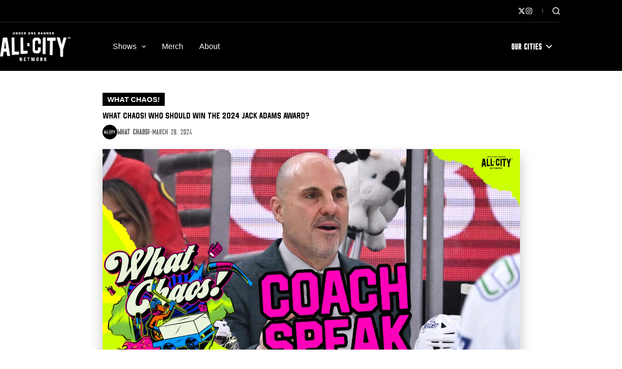

--- FILE ---
content_type: text/html; charset=UTF-8
request_url: https://allcitynetwork.com/what-chaos-who-should-win-the-2024-jack-adams-award/
body_size: 59410
content:
<!doctype html>
<html lang="en-US" prefix="og: https://ogp.me/ns#">
<head>
	
	<meta charset="UTF-8">
	<meta name="viewport" content="width=device-width, initial-scale=1, maximum-scale=5, viewport-fit=cover">
	<link rel="profile" href="https://gmpg.org/xfn/11">

	<script data-cfasync="false" data-no-defer="1" data-no-minify="1" data-no-optimize="1">var ewww_webp_supported=!1;function check_webp_feature(A,e){var w;e=void 0!==e?e:function(){},ewww_webp_supported?e(ewww_webp_supported):((w=new Image).onload=function(){ewww_webp_supported=0<w.width&&0<w.height,e&&e(ewww_webp_supported)},w.onerror=function(){e&&e(!1)},w.src="data:image/webp;base64,"+{alpha:"UklGRkoAAABXRUJQVlA4WAoAAAAQAAAAAAAAAAAAQUxQSAwAAAARBxAR/Q9ERP8DAABWUDggGAAAABQBAJ0BKgEAAQAAAP4AAA3AAP7mtQAAAA=="}[A])}check_webp_feature("alpha");</script><script data-cfasync="false" data-no-defer="1" data-no-minify="1" data-no-optimize="1">var Arrive=function(c,w){"use strict";if(c.MutationObserver&&"undefined"!=typeof HTMLElement){var r,a=0,u=(r=HTMLElement.prototype.matches||HTMLElement.prototype.webkitMatchesSelector||HTMLElement.prototype.mozMatchesSelector||HTMLElement.prototype.msMatchesSelector,{matchesSelector:function(e,t){return e instanceof HTMLElement&&r.call(e,t)},addMethod:function(e,t,r){var a=e[t];e[t]=function(){return r.length==arguments.length?r.apply(this,arguments):"function"==typeof a?a.apply(this,arguments):void 0}},callCallbacks:function(e,t){t&&t.options.onceOnly&&1==t.firedElems.length&&(e=[e[0]]);for(var r,a=0;r=e[a];a++)r&&r.callback&&r.callback.call(r.elem,r.elem);t&&t.options.onceOnly&&1==t.firedElems.length&&t.me.unbindEventWithSelectorAndCallback.call(t.target,t.selector,t.callback)},checkChildNodesRecursively:function(e,t,r,a){for(var i,n=0;i=e[n];n++)r(i,t,a)&&a.push({callback:t.callback,elem:i}),0<i.childNodes.length&&u.checkChildNodesRecursively(i.childNodes,t,r,a)},mergeArrays:function(e,t){var r,a={};for(r in e)e.hasOwnProperty(r)&&(a[r]=e[r]);for(r in t)t.hasOwnProperty(r)&&(a[r]=t[r]);return a},toElementsArray:function(e){return e=void 0!==e&&("number"!=typeof e.length||e===c)?[e]:e}}),e=(l.prototype.addEvent=function(e,t,r,a){a={target:e,selector:t,options:r,callback:a,firedElems:[]};return this._beforeAdding&&this._beforeAdding(a),this._eventsBucket.push(a),a},l.prototype.removeEvent=function(e){for(var t,r=this._eventsBucket.length-1;t=this._eventsBucket[r];r--)e(t)&&(this._beforeRemoving&&this._beforeRemoving(t),(t=this._eventsBucket.splice(r,1))&&t.length&&(t[0].callback=null))},l.prototype.beforeAdding=function(e){this._beforeAdding=e},l.prototype.beforeRemoving=function(e){this._beforeRemoving=e},l),t=function(i,n){var o=new e,l=this,s={fireOnAttributesModification:!1};return o.beforeAdding(function(t){var e=t.target;e!==c.document&&e!==c||(e=document.getElementsByTagName("html")[0]);var r=new MutationObserver(function(e){n.call(this,e,t)}),a=i(t.options);r.observe(e,a),t.observer=r,t.me=l}),o.beforeRemoving(function(e){e.observer.disconnect()}),this.bindEvent=function(e,t,r){t=u.mergeArrays(s,t);for(var a=u.toElementsArray(this),i=0;i<a.length;i++)o.addEvent(a[i],e,t,r)},this.unbindEvent=function(){var r=u.toElementsArray(this);o.removeEvent(function(e){for(var t=0;t<r.length;t++)if(this===w||e.target===r[t])return!0;return!1})},this.unbindEventWithSelectorOrCallback=function(r){var a=u.toElementsArray(this),i=r,e="function"==typeof r?function(e){for(var t=0;t<a.length;t++)if((this===w||e.target===a[t])&&e.callback===i)return!0;return!1}:function(e){for(var t=0;t<a.length;t++)if((this===w||e.target===a[t])&&e.selector===r)return!0;return!1};o.removeEvent(e)},this.unbindEventWithSelectorAndCallback=function(r,a){var i=u.toElementsArray(this);o.removeEvent(function(e){for(var t=0;t<i.length;t++)if((this===w||e.target===i[t])&&e.selector===r&&e.callback===a)return!0;return!1})},this},i=new function(){var s={fireOnAttributesModification:!1,onceOnly:!1,existing:!1};function n(e,t,r){return!(!u.matchesSelector(e,t.selector)||(e._id===w&&(e._id=a++),-1!=t.firedElems.indexOf(e._id)))&&(t.firedElems.push(e._id),!0)}var c=(i=new t(function(e){var t={attributes:!1,childList:!0,subtree:!0};return e.fireOnAttributesModification&&(t.attributes=!0),t},function(e,i){e.forEach(function(e){var t=e.addedNodes,r=e.target,a=[];null!==t&&0<t.length?u.checkChildNodesRecursively(t,i,n,a):"attributes"===e.type&&n(r,i)&&a.push({callback:i.callback,elem:r}),u.callCallbacks(a,i)})})).bindEvent;return i.bindEvent=function(e,t,r){t=void 0===r?(r=t,s):u.mergeArrays(s,t);var a=u.toElementsArray(this);if(t.existing){for(var i=[],n=0;n<a.length;n++)for(var o=a[n].querySelectorAll(e),l=0;l<o.length;l++)i.push({callback:r,elem:o[l]});if(t.onceOnly&&i.length)return r.call(i[0].elem,i[0].elem);setTimeout(u.callCallbacks,1,i)}c.call(this,e,t,r)},i},o=new function(){var a={};function i(e,t){return u.matchesSelector(e,t.selector)}var n=(o=new t(function(){return{childList:!0,subtree:!0}},function(e,r){e.forEach(function(e){var t=e.removedNodes,e=[];null!==t&&0<t.length&&u.checkChildNodesRecursively(t,r,i,e),u.callCallbacks(e,r)})})).bindEvent;return o.bindEvent=function(e,t,r){t=void 0===r?(r=t,a):u.mergeArrays(a,t),n.call(this,e,t,r)},o};d(HTMLElement.prototype),d(NodeList.prototype),d(HTMLCollection.prototype),d(HTMLDocument.prototype),d(Window.prototype);var n={};return s(i,n,"unbindAllArrive"),s(o,n,"unbindAllLeave"),n}function l(){this._eventsBucket=[],this._beforeAdding=null,this._beforeRemoving=null}function s(e,t,r){u.addMethod(t,r,e.unbindEvent),u.addMethod(t,r,e.unbindEventWithSelectorOrCallback),u.addMethod(t,r,e.unbindEventWithSelectorAndCallback)}function d(e){e.arrive=i.bindEvent,s(i,e,"unbindArrive"),e.leave=o.bindEvent,s(o,e,"unbindLeave")}}(window,void 0),ewww_webp_supported=!1;function check_webp_feature(e,t){var r;ewww_webp_supported?t(ewww_webp_supported):((r=new Image).onload=function(){ewww_webp_supported=0<r.width&&0<r.height,t(ewww_webp_supported)},r.onerror=function(){t(!1)},r.src="data:image/webp;base64,"+{alpha:"UklGRkoAAABXRUJQVlA4WAoAAAAQAAAAAAAAAAAAQUxQSAwAAAARBxAR/Q9ERP8DAABWUDggGAAAABQBAJ0BKgEAAQAAAP4AAA3AAP7mtQAAAA==",animation:"UklGRlIAAABXRUJQVlA4WAoAAAASAAAAAAAAAAAAQU5JTQYAAAD/////AABBTk1GJgAAAAAAAAAAAAAAAAAAAGQAAABWUDhMDQAAAC8AAAAQBxAREYiI/gcA"}[e])}function ewwwLoadImages(e){if(e){for(var t=document.querySelectorAll(".batch-image img, .image-wrapper a, .ngg-pro-masonry-item a, .ngg-galleria-offscreen-seo-wrapper a"),r=0,a=t.length;r<a;r++)ewwwAttr(t[r],"data-src",t[r].getAttribute("data-webp")),ewwwAttr(t[r],"data-thumbnail",t[r].getAttribute("data-webp-thumbnail"));for(var i=document.querySelectorAll("div.woocommerce-product-gallery__image"),r=0,a=i.length;r<a;r++)ewwwAttr(i[r],"data-thumb",i[r].getAttribute("data-webp-thumb"))}for(var n=document.querySelectorAll("video"),r=0,a=n.length;r<a;r++)ewwwAttr(n[r],"poster",e?n[r].getAttribute("data-poster-webp"):n[r].getAttribute("data-poster-image"));for(var o,l=document.querySelectorAll("img.ewww_webp_lazy_load"),r=0,a=l.length;r<a;r++)e&&(ewwwAttr(l[r],"data-lazy-srcset",l[r].getAttribute("data-lazy-srcset-webp")),ewwwAttr(l[r],"data-srcset",l[r].getAttribute("data-srcset-webp")),ewwwAttr(l[r],"data-lazy-src",l[r].getAttribute("data-lazy-src-webp")),ewwwAttr(l[r],"data-src",l[r].getAttribute("data-src-webp")),ewwwAttr(l[r],"data-orig-file",l[r].getAttribute("data-webp-orig-file")),ewwwAttr(l[r],"data-medium-file",l[r].getAttribute("data-webp-medium-file")),ewwwAttr(l[r],"data-large-file",l[r].getAttribute("data-webp-large-file")),null!=(o=l[r].getAttribute("srcset"))&&!1!==o&&o.includes("R0lGOD")&&ewwwAttr(l[r],"src",l[r].getAttribute("data-lazy-src-webp"))),l[r].className=l[r].className.replace(/\bewww_webp_lazy_load\b/,"");for(var s=document.querySelectorAll(".ewww_webp"),r=0,a=s.length;r<a;r++)e?(ewwwAttr(s[r],"srcset",s[r].getAttribute("data-srcset-webp")),ewwwAttr(s[r],"src",s[r].getAttribute("data-src-webp")),ewwwAttr(s[r],"data-orig-file",s[r].getAttribute("data-webp-orig-file")),ewwwAttr(s[r],"data-medium-file",s[r].getAttribute("data-webp-medium-file")),ewwwAttr(s[r],"data-large-file",s[r].getAttribute("data-webp-large-file")),ewwwAttr(s[r],"data-large_image",s[r].getAttribute("data-webp-large_image")),ewwwAttr(s[r],"data-src",s[r].getAttribute("data-webp-src"))):(ewwwAttr(s[r],"srcset",s[r].getAttribute("data-srcset-img")),ewwwAttr(s[r],"src",s[r].getAttribute("data-src-img"))),s[r].className=s[r].className.replace(/\bewww_webp\b/,"ewww_webp_loaded");window.jQuery&&jQuery.fn.isotope&&jQuery.fn.imagesLoaded&&(jQuery(".fusion-posts-container-infinite").imagesLoaded(function(){jQuery(".fusion-posts-container-infinite").hasClass("isotope")&&jQuery(".fusion-posts-container-infinite").isotope()}),jQuery(".fusion-portfolio:not(.fusion-recent-works) .fusion-portfolio-wrapper").imagesLoaded(function(){jQuery(".fusion-portfolio:not(.fusion-recent-works) .fusion-portfolio-wrapper").isotope()}))}function ewwwWebPInit(e){ewwwLoadImages(e),ewwwNggLoadGalleries(e),document.arrive(".ewww_webp",function(){ewwwLoadImages(e)}),document.arrive(".ewww_webp_lazy_load",function(){ewwwLoadImages(e)}),document.arrive("videos",function(){ewwwLoadImages(e)}),"loading"==document.readyState?document.addEventListener("DOMContentLoaded",ewwwJSONParserInit):("undefined"!=typeof galleries&&ewwwNggParseGalleries(e),ewwwWooParseVariations(e))}function ewwwAttr(e,t,r){null!=r&&!1!==r&&e.setAttribute(t,r)}function ewwwJSONParserInit(){"undefined"!=typeof galleries&&check_webp_feature("alpha",ewwwNggParseGalleries),check_webp_feature("alpha",ewwwWooParseVariations)}function ewwwWooParseVariations(e){if(e)for(var t=document.querySelectorAll("form.variations_form"),r=0,a=t.length;r<a;r++){var i=t[r].getAttribute("data-product_variations"),n=!1;try{for(var o in i=JSON.parse(i))void 0!==i[o]&&void 0!==i[o].image&&(void 0!==i[o].image.src_webp&&(i[o].image.src=i[o].image.src_webp,n=!0),void 0!==i[o].image.srcset_webp&&(i[o].image.srcset=i[o].image.srcset_webp,n=!0),void 0!==i[o].image.full_src_webp&&(i[o].image.full_src=i[o].image.full_src_webp,n=!0),void 0!==i[o].image.gallery_thumbnail_src_webp&&(i[o].image.gallery_thumbnail_src=i[o].image.gallery_thumbnail_src_webp,n=!0),void 0!==i[o].image.thumb_src_webp&&(i[o].image.thumb_src=i[o].image.thumb_src_webp,n=!0));n&&ewwwAttr(t[r],"data-product_variations",JSON.stringify(i))}catch(e){}}}function ewwwNggParseGalleries(e){if(e)for(var t in galleries){var r=galleries[t];galleries[t].images_list=ewwwNggParseImageList(r.images_list)}}function ewwwNggLoadGalleries(e){e&&document.addEventListener("ngg.galleria.themeadded",function(e,t){window.ngg_galleria._create_backup=window.ngg_galleria.create,window.ngg_galleria.create=function(e,t){var r=$(e).data("id");return galleries["gallery_"+r].images_list=ewwwNggParseImageList(galleries["gallery_"+r].images_list),window.ngg_galleria._create_backup(e,t)}})}function ewwwNggParseImageList(e){for(var t in e){var r=e[t];if(void 0!==r["image-webp"]&&(e[t].image=r["image-webp"],delete e[t]["image-webp"]),void 0!==r["thumb-webp"]&&(e[t].thumb=r["thumb-webp"],delete e[t]["thumb-webp"]),void 0!==r.full_image_webp&&(e[t].full_image=r.full_image_webp,delete e[t].full_image_webp),void 0!==r.srcsets)for(var a in r.srcsets)nggSrcset=r.srcsets[a],void 0!==r.srcsets[a+"-webp"]&&(e[t].srcsets[a]=r.srcsets[a+"-webp"],delete e[t].srcsets[a+"-webp"]);if(void 0!==r.full_srcsets)for(var i in r.full_srcsets)nggFSrcset=r.full_srcsets[i],void 0!==r.full_srcsets[i+"-webp"]&&(e[t].full_srcsets[i]=r.full_srcsets[i+"-webp"],delete e[t].full_srcsets[i+"-webp"])}return e}check_webp_feature("alpha",ewwwWebPInit);</script>	<style>img:is([sizes="auto" i], [sizes^="auto," i]) { contain-intrinsic-size: 3000px 1500px }</style>
	
            <script data-no-defer="1" data-ezscrex="false" data-cfasync="false" data-pagespeed-no-defer data-cookieconsent="ignore">
                var ctPublicFunctions = {"_ajax_nonce":"4f8225e763","_rest_nonce":"39c11b7d51","_ajax_url":"\/wp-admin\/admin-ajax.php","_rest_url":"https:\/\/allcitynetwork.com\/wp-json\/","data__cookies_type":"alternative","data__ajax_type":"rest","data__bot_detector_enabled":"0","data__frontend_data_log_enabled":1,"cookiePrefix":"","wprocket_detected":false,"host_url":"allcitynetwork.com","text__ee_click_to_select":"Click to select the whole data","text__ee_original_email":"The original one is","text__ee_got_it":"Got it","text__ee_blocked":"Blocked","text__ee_cannot_connect":"Cannot connect","text__ee_cannot_decode":"Can not decode email. Unknown reason","text__ee_email_decoder":"CleanTalk email decoder","text__ee_wait_for_decoding":"The magic is on the way, please wait for a few seconds!","text__ee_decoding_process":"Decoding the contact data, let us a few seconds to finish. ","text__ee_wait_for_decoding_2":"Please wait while Anti-Spam by CleanTalk is decoding the email addresses."}
            </script>
        
            <script data-no-defer="1" data-ezscrex="false" data-cfasync="false" data-pagespeed-no-defer data-cookieconsent="ignore">
                var ctPublic = {"_ajax_nonce":"4f8225e763","settings__forms__check_internal":"0","settings__forms__check_external":"1","settings__forms__force_protection":"0","settings__forms__search_test":"0","settings__data__bot_detector_enabled":"0","settings__comments__form_decoration":"0","settings__sfw__anti_crawler":0,"blog_home":"https:\/\/allcitynetwork.com\/","pixel__setting":"2","pixel__enabled":true,"pixel__url":"https:\/\/moderate6-v4.cleantalk.org\/pixel\/fd26c9b8df5568c2f2031ba95d1bb9eb.gif","data__email_check_before_post":"0","data__email_check_exist_post":"1","data__cookies_type":"alternative","data__key_is_ok":true,"data__visible_fields_required":true,"wl_brandname":"Anti-Spam by CleanTalk","wl_brandname_short":"CleanTalk","ct_checkjs_key":805373363,"emailEncoderPassKey":"0ca052312b5c9a3538aab119fc8af7ab","bot_detector_forms_excluded":"W10=","advancedCacheExists":false,"varnishCacheExists":false,"wc_ajax_add_to_cart":false}
            </script>
        
<!-- Search Engine Optimization by Rank Math PRO - https://rankmath.com/ -->
<title>What Chaos! Who should win the 2024 Jack Adams award? - ALLCITY Network</title>
<meta name="description" content="Spencer Carbery has forced his way into the Jack Adams conversation with names like Rick Tocchet and Peter Laviolette, but who should actually win the award?"/>
<meta name="robots" content="follow, index, max-snippet:-1, max-video-preview:-1, max-image-preview:large"/>
<link rel="canonical" href="https://allcitynetwork.com/what-chaos-who-should-win-the-2024-jack-adams-award/" />
<meta property="og:locale" content="en_US" />
<meta property="og:type" content="article" />
<meta property="og:title" content="What Chaos! Who should win the 2024 Jack Adams award? - ALLCITY Network" />
<meta property="og:description" content="Spencer Carbery has forced his way into the Jack Adams conversation with names like Rick Tocchet and Peter Laviolette, but who should actually win the award?" />
<meta property="og:url" content="https://allcitynetwork.com/what-chaos-who-should-win-the-2024-jack-adams-award/" />
<meta property="og:site_name" content="ALLCITY Network" />
<meta property="article:section" content="What Chaos!" />
<meta property="og:updated_time" content="2024-03-28T13:37:39-04:00" />
<meta property="og:image" content="https://cdn.allcitynetwork.com/wp-content/uploads/2024/03/28133612/ChaosThumb3.28.jpg" />
<meta property="og:image:secure_url" content="https://cdn.allcitynetwork.com/wp-content/uploads/2024/03/28133612/ChaosThumb3.28.jpg" />
<meta property="og:image:width" content="1920" />
<meta property="og:image:height" content="1080" />
<meta property="og:image:alt" content="What Chaos! Who should win the 2024 Jack Adams award?" />
<meta property="og:image:type" content="image/jpeg" />
<meta property="article:published_time" content="2024-03-28T13:36:50-04:00" />
<meta property="article:modified_time" content="2024-03-28T13:37:39-04:00" />
<meta property="og:video" content="https://www.youtube.com/embed/GnllabYlDUg" />
<meta property="video:duration" content="3617" />
<meta property="ya:ovs:upload_date" content="2024-03-28T10:14:51-07:00" />
<meta property="ya:ovs:allow_embed" content="true" />
<meta name="twitter:card" content="summary_large_image" />
<meta name="twitter:title" content="What Chaos! Who should win the 2024 Jack Adams award? - ALLCITY Network" />
<meta name="twitter:description" content="Spencer Carbery has forced his way into the Jack Adams conversation with names like Rick Tocchet and Peter Laviolette, but who should actually win the award?" />
<meta name="twitter:site" content="@ALLCITY_Network" />
<meta name="twitter:creator" content="@ALLCITY_Network" />
<meta name="twitter:image" content="https://cdn.allcitynetwork.com/wp-content/uploads/2024/03/28133612/ChaosThumb3.28.jpg" />
<meta name="twitter:label1" content="Written by" />
<meta name="twitter:data1" content="What Chaos!" />
<meta name="twitter:label2" content="Time to read" />
<meta name="twitter:data2" content="Less than a minute" />
<script type="application/ld+json" class="rank-math-schema-pro">{"@context":"https://schema.org","@graph":[{"@type":"Organization","@id":"https://allcitynetwork.com/#organization","name":"ALLCITY Network","sameAs":["https://twitter.com/ALLCITY_Network"],"logo":{"@type":"ImageObject","@id":"https://allcitynetwork.com/#logo","url":"https://cdn.allcitynetwork.com/wp-content/uploads/2023/10/02095108/cropped-AC-Favicon.jpg","contentUrl":"https://cdn.allcitynetwork.com/wp-content/uploads/2023/10/02095108/cropped-AC-Favicon.jpg","caption":"ALLCITY Network","inLanguage":"en-US","width":"512","height":"512"}},{"@type":"WebSite","@id":"https://allcitynetwork.com/#website","url":"https://allcitynetwork.com","name":"ALLCITY Network","alternateName":"ALLCITY","publisher":{"@id":"https://allcitynetwork.com/#organization"},"inLanguage":"en-US"},{"@type":"ImageObject","@id":"https://cdn.allcitynetwork.com/wp-content/uploads/2024/03/28133612/ChaosThumb3.28.jpg","url":"https://cdn.allcitynetwork.com/wp-content/uploads/2024/03/28133612/ChaosThumb3.28.jpg","width":"1920","height":"1080","inLanguage":"en-US"},{"@type":"BreadcrumbList","@id":"https://allcitynetwork.com/what-chaos-who-should-win-the-2024-jack-adams-award/#breadcrumb","itemListElement":[{"@type":"ListItem","position":"1","item":{"@id":"https://allcitynetwork.com","name":"Home"}},{"@type":"ListItem","position":"2","item":{"@id":"https://allcitynetwork.com/category/what-chaos/","name":"What Chaos!"}},{"@type":"ListItem","position":"3","item":{"@id":"https://allcitynetwork.com/what-chaos-who-should-win-the-2024-jack-adams-award/","name":"What Chaos! Who should win the 2024 Jack Adams award?"}}]},{"@type":"WebPage","@id":"https://allcitynetwork.com/what-chaos-who-should-win-the-2024-jack-adams-award/#webpage","url":"https://allcitynetwork.com/what-chaos-who-should-win-the-2024-jack-adams-award/","name":"What Chaos! Who should win the 2024 Jack Adams award? - ALLCITY Network","datePublished":"2024-03-28T13:36:50-04:00","dateModified":"2024-03-28T13:37:39-04:00","isPartOf":{"@id":"https://allcitynetwork.com/#website"},"primaryImageOfPage":{"@id":"https://cdn.allcitynetwork.com/wp-content/uploads/2024/03/28133612/ChaosThumb3.28.jpg"},"inLanguage":"en-US","breadcrumb":{"@id":"https://allcitynetwork.com/what-chaos-who-should-win-the-2024-jack-adams-award/#breadcrumb"}},{"@type":"Person","@id":"https://allcitynetwork.com/author/whatchaos/","name":"What Chaos!","url":"https://allcitynetwork.com/author/whatchaos/","image":{"@type":"ImageObject","@id":"https://allcitynetwork.com/wp-content/uploads/2023/11/AC-Favicon-1.jpg","url":"https://allcitynetwork.com/wp-content/uploads/2023/11/AC-Favicon-1.jpg","caption":"What Chaos!","inLanguage":"en-US"},"worksFor":{"@id":"https://allcitynetwork.com/#organization"}},{"headline":"What Chaos! Who should win the 2024 Jack Adams award? - ALLCITY Network","description":"Spencer Carbery has forced his way into the Jack Adams conversation with names like Rick Tocchet and Peter Laviolette, but who should actually win the award?","datePublished":"2024-03-28T13:36:50-04:00","dateModified":"2024-03-28T13:37:39-04:00","image":{"@id":"https://cdn.allcitynetwork.com/wp-content/uploads/2024/03/28133612/ChaosThumb3.28.jpg"},"author":{"@id":"https://allcitynetwork.com/author/whatchaos/","name":"What Chaos!"},"@type":"BlogPosting","name":"What Chaos! Who should win the 2024 Jack Adams award? - ALLCITY Network","articleSection":"What Chaos!","@id":"https://allcitynetwork.com/what-chaos-who-should-win-the-2024-jack-adams-award/#schema-147877","isPartOf":{"@id":"https://allcitynetwork.com/what-chaos-who-should-win-the-2024-jack-adams-award/#webpage"},"publisher":{"@id":"https://allcitynetwork.com/#organization"},"inLanguage":"en-US","mainEntityOfPage":{"@id":"https://allcitynetwork.com/what-chaos-who-should-win-the-2024-jack-adams-award/#webpage"}},{"@type":"VideoObject","name":"Who should win the 2024 Jack Adams award?","description":"Spencer Carbery has forced his way into the Jack Adams conversation with names like Rick Tocchet and Peter Laviolette, but who should actually win the award?...","uploadDate":"2024-03-28T10:14:51-07:00","thumbnailUrl":"https://cdn.allcitynetwork.com/wp-content/uploads/2024/03/28133612/ChaosThumb3.28.jpg","embedUrl":"https://www.youtube.com/embed/GnllabYlDUg","duration":"PT60M17S","width":"1280","height":"720","isFamilyFriendly":"True","@id":"https://allcitynetwork.com/what-chaos-who-should-win-the-2024-jack-adams-award/#schema-147878","isPartOf":{"@id":"https://allcitynetwork.com/what-chaos-who-should-win-the-2024-jack-adams-award/#webpage"},"publisher":{"@id":"https://allcitynetwork.com/#organization"},"inLanguage":"en-US","mainEntityOfPage":{"@id":"https://allcitynetwork.com/what-chaos-who-should-win-the-2024-jack-adams-award/#webpage"}}]}</script>
<!-- /Rank Math WordPress SEO plugin -->

<link rel='dns-prefetch' href='//allcitynetwork.com' />
<link rel='dns-prefetch' href='//tallysight.com' />
<link rel='dns-prefetch' href='//content.allcitynetwork.com' />
<link rel="alternate" type="application/rss+xml" title="ALLCITY Network &raquo; Feed" href="https://allcitynetwork.com/feed/" />
<link rel="alternate" type="application/rss+xml" title="ALLCITY Network &raquo; Comments Feed" href="https://allcitynetwork.com/comments/feed/" />
<link rel="alternate" type="text/calendar" title="ALLCITY Network &raquo; iCal Feed" href="https://allcitynetwork.com/events/?ical=1" />
<link rel="alternate" type="application/rss+xml" title="ALLCITY Network &raquo; What Chaos! Who should win the 2024 Jack Adams award? Comments Feed" href="https://allcitynetwork.com/what-chaos-who-should-win-the-2024-jack-adams-award/feed/" />
<script>
window._wpemojiSettings = {"baseUrl":"https:\/\/s.w.org\/images\/core\/emoji\/15.0.3\/72x72\/","ext":".png","svgUrl":"https:\/\/s.w.org\/images\/core\/emoji\/15.0.3\/svg\/","svgExt":".svg","source":{"concatemoji":"https:\/\/content.allcitynetwork.com\/wp-includes\/js\/wp-emoji-release.min.js?ver=9a124b011c9e58962dbc6b599153a5ba"}};
/*! This file is auto-generated */
!function(i,n){var o,s,e;function c(e){try{var t={supportTests:e,timestamp:(new Date).valueOf()};sessionStorage.setItem(o,JSON.stringify(t))}catch(e){}}function p(e,t,n){e.clearRect(0,0,e.canvas.width,e.canvas.height),e.fillText(t,0,0);var t=new Uint32Array(e.getImageData(0,0,e.canvas.width,e.canvas.height).data),r=(e.clearRect(0,0,e.canvas.width,e.canvas.height),e.fillText(n,0,0),new Uint32Array(e.getImageData(0,0,e.canvas.width,e.canvas.height).data));return t.every(function(e,t){return e===r[t]})}function u(e,t,n){switch(t){case"flag":return n(e,"\ud83c\udff3\ufe0f\u200d\u26a7\ufe0f","\ud83c\udff3\ufe0f\u200b\u26a7\ufe0f")?!1:!n(e,"\ud83c\uddfa\ud83c\uddf3","\ud83c\uddfa\u200b\ud83c\uddf3")&&!n(e,"\ud83c\udff4\udb40\udc67\udb40\udc62\udb40\udc65\udb40\udc6e\udb40\udc67\udb40\udc7f","\ud83c\udff4\u200b\udb40\udc67\u200b\udb40\udc62\u200b\udb40\udc65\u200b\udb40\udc6e\u200b\udb40\udc67\u200b\udb40\udc7f");case"emoji":return!n(e,"\ud83d\udc26\u200d\u2b1b","\ud83d\udc26\u200b\u2b1b")}return!1}function f(e,t,n){var r="undefined"!=typeof WorkerGlobalScope&&self instanceof WorkerGlobalScope?new OffscreenCanvas(300,150):i.createElement("canvas"),a=r.getContext("2d",{willReadFrequently:!0}),o=(a.textBaseline="top",a.font="600 32px Arial",{});return e.forEach(function(e){o[e]=t(a,e,n)}),o}function t(e){var t=i.createElement("script");t.src=e,t.defer=!0,i.head.appendChild(t)}"undefined"!=typeof Promise&&(o="wpEmojiSettingsSupports",s=["flag","emoji"],n.supports={everything:!0,everythingExceptFlag:!0},e=new Promise(function(e){i.addEventListener("DOMContentLoaded",e,{once:!0})}),new Promise(function(t){var n=function(){try{var e=JSON.parse(sessionStorage.getItem(o));if("object"==typeof e&&"number"==typeof e.timestamp&&(new Date).valueOf()<e.timestamp+604800&&"object"==typeof e.supportTests)return e.supportTests}catch(e){}return null}();if(!n){if("undefined"!=typeof Worker&&"undefined"!=typeof OffscreenCanvas&&"undefined"!=typeof URL&&URL.createObjectURL&&"undefined"!=typeof Blob)try{var e="postMessage("+f.toString()+"("+[JSON.stringify(s),u.toString(),p.toString()].join(",")+"));",r=new Blob([e],{type:"text/javascript"}),a=new Worker(URL.createObjectURL(r),{name:"wpTestEmojiSupports"});return void(a.onmessage=function(e){c(n=e.data),a.terminate(),t(n)})}catch(e){}c(n=f(s,u,p))}t(n)}).then(function(e){for(var t in e)n.supports[t]=e[t],n.supports.everything=n.supports.everything&&n.supports[t],"flag"!==t&&(n.supports.everythingExceptFlag=n.supports.everythingExceptFlag&&n.supports[t]);n.supports.everythingExceptFlag=n.supports.everythingExceptFlag&&!n.supports.flag,n.DOMReady=!1,n.readyCallback=function(){n.DOMReady=!0}}).then(function(){return e}).then(function(){var e;n.supports.everything||(n.readyCallback(),(e=n.source||{}).concatemoji?t(e.concatemoji):e.wpemoji&&e.twemoji&&(t(e.twemoji),t(e.wpemoji)))}))}((window,document),window._wpemojiSettings);
</script>
<link rel='stylesheet' id='blocksy-dynamic-global-css' href='https://content.allcitynetwork.com/wp-content/uploads/blocksy/css/global.css?ver=85702' media='all' />
<link rel='stylesheet' id='wp-block-library-css' href='https://content.allcitynetwork.com/wp-includes/css/dist/block-library/style.min.css?ver=9a124b011c9e58962dbc6b599153a5ba' media='all' />
<link rel='stylesheet' id='mp-theme-css' href='https://content.allcitynetwork.com/wp-content/plugins/memberpress/css/ui/theme.css?ver=1.11.37' media='all' />
<link rel='stylesheet' id='tribe-events-pro-mini-calendar-block-styles-css' href='https://content.allcitynetwork.com/wp-content/plugins/events-calendar-pro/src/resources/css/tribe-events-pro-mini-calendar-block.min.css?ver=7.4.2' media='all' />
<style id='wp-emoji-styles-inline-css'>

	img.wp-smiley, img.emoji {
		display: inline !important;
		border: none !important;
		box-shadow: none !important;
		height: 1em !important;
		width: 1em !important;
		margin: 0 0.07em !important;
		vertical-align: -0.1em !important;
		background: none !important;
		padding: 0 !important;
	}
</style>
<style id='greenshift-global-css-inline-css'>
@font-face{font-family:"Falcon Sport One";src:;font-display:swap;}@media (min-width:1025px){body .nodesktop{display:none !important;}}@media (min-width:690px) and (max-width:1024.98px){body .notablet{display:none !important;}}@media (max-width:689.98px){body .nomobile{display:none !important;}}body .gspb_button_wrapper .primary-btn{font-family:ct_font_born__strong !important;border-top-left-radius:4px !important;border-bottom-left-radius:4px !important;border-top-right-radius:4px !important;border-bottom-right-radius:4px !important;}
</style>
<style id='global-styles-inline-css'>
:root{--wp--preset--aspect-ratio--square: 1;--wp--preset--aspect-ratio--4-3: 4/3;--wp--preset--aspect-ratio--3-4: 3/4;--wp--preset--aspect-ratio--3-2: 3/2;--wp--preset--aspect-ratio--2-3: 2/3;--wp--preset--aspect-ratio--16-9: 16/9;--wp--preset--aspect-ratio--9-16: 9/16;--wp--preset--color--black: #000000;--wp--preset--color--cyan-bluish-gray: #abb8c3;--wp--preset--color--white: #ffffff;--wp--preset--color--pale-pink: #f78da7;--wp--preset--color--vivid-red: #cf2e2e;--wp--preset--color--luminous-vivid-orange: #ff6900;--wp--preset--color--luminous-vivid-amber: #fcb900;--wp--preset--color--light-green-cyan: #7bdcb5;--wp--preset--color--vivid-green-cyan: #00d084;--wp--preset--color--pale-cyan-blue: #8ed1fc;--wp--preset--color--vivid-cyan-blue: #0693e3;--wp--preset--color--vivid-purple: #9b51e0;--wp--preset--color--palette-color-1: var(--theme-palette-color-1, #313131);--wp--preset--color--palette-color-2: var(--theme-palette-color-2, #000000);--wp--preset--color--palette-color-3: var(--theme-palette-color-3, #686868);--wp--preset--color--palette-color-4: var(--theme-palette-color-4, #ececec);--wp--preset--color--palette-color-5: var(--theme-palette-color-5, #e0e0e0);--wp--preset--color--palette-color-6: var(--theme-palette-color-6, #F7F7F7);--wp--preset--color--palette-color-7: var(--theme-palette-color-7, #ffffff);--wp--preset--color--palette-color-8: var(--theme-palette-color-8, #f90);--wp--preset--gradient--vivid-cyan-blue-to-vivid-purple: linear-gradient(135deg,rgba(6,147,227,1) 0%,rgb(155,81,224) 100%);--wp--preset--gradient--light-green-cyan-to-vivid-green-cyan: linear-gradient(135deg,rgb(122,220,180) 0%,rgb(0,208,130) 100%);--wp--preset--gradient--luminous-vivid-amber-to-luminous-vivid-orange: linear-gradient(135deg,rgba(252,185,0,1) 0%,rgba(255,105,0,1) 100%);--wp--preset--gradient--luminous-vivid-orange-to-vivid-red: linear-gradient(135deg,rgba(255,105,0,1) 0%,rgb(207,46,46) 100%);--wp--preset--gradient--very-light-gray-to-cyan-bluish-gray: linear-gradient(135deg,rgb(238,238,238) 0%,rgb(169,184,195) 100%);--wp--preset--gradient--cool-to-warm-spectrum: linear-gradient(135deg,rgb(74,234,220) 0%,rgb(151,120,209) 20%,rgb(207,42,186) 40%,rgb(238,44,130) 60%,rgb(251,105,98) 80%,rgb(254,248,76) 100%);--wp--preset--gradient--blush-light-purple: linear-gradient(135deg,rgb(255,206,236) 0%,rgb(152,150,240) 100%);--wp--preset--gradient--blush-bordeaux: linear-gradient(135deg,rgb(254,205,165) 0%,rgb(254,45,45) 50%,rgb(107,0,62) 100%);--wp--preset--gradient--luminous-dusk: linear-gradient(135deg,rgb(255,203,112) 0%,rgb(199,81,192) 50%,rgb(65,88,208) 100%);--wp--preset--gradient--pale-ocean: linear-gradient(135deg,rgb(255,245,203) 0%,rgb(182,227,212) 50%,rgb(51,167,181) 100%);--wp--preset--gradient--electric-grass: linear-gradient(135deg,rgb(202,248,128) 0%,rgb(113,206,126) 100%);--wp--preset--gradient--midnight: linear-gradient(135deg,rgb(2,3,129) 0%,rgb(40,116,252) 100%);--wp--preset--gradient--juicy-peach: linear-gradient(to right, #ffecd2 0%, #fcb69f 100%);--wp--preset--gradient--young-passion: linear-gradient(to right, #ff8177 0%, #ff867a 0%, #ff8c7f 21%, #f99185 52%, #cf556c 78%, #b12a5b 100%);--wp--preset--gradient--true-sunset: linear-gradient(to right, #fa709a 0%, #fee140 100%);--wp--preset--gradient--morpheus-den: linear-gradient(to top, #30cfd0 0%, #330867 100%);--wp--preset--gradient--plum-plate: linear-gradient(135deg, #667eea 0%, #764ba2 100%);--wp--preset--gradient--aqua-splash: linear-gradient(15deg, #13547a 0%, #80d0c7 100%);--wp--preset--gradient--love-kiss: linear-gradient(to top, #ff0844 0%, #ffb199 100%);--wp--preset--gradient--new-retrowave: linear-gradient(to top, #3b41c5 0%, #a981bb 49%, #ffc8a9 100%);--wp--preset--gradient--plum-bath: linear-gradient(to top, #cc208e 0%, #6713d2 100%);--wp--preset--gradient--high-flight: linear-gradient(to right, #0acffe 0%, #495aff 100%);--wp--preset--gradient--teen-party: linear-gradient(-225deg, #FF057C 0%, #8D0B93 50%, #321575 100%);--wp--preset--gradient--fabled-sunset: linear-gradient(-225deg, #231557 0%, #44107A 29%, #FF1361 67%, #FFF800 100%);--wp--preset--gradient--arielle-smile: radial-gradient(circle 248px at center, #16d9e3 0%, #30c7ec 47%, #46aef7 100%);--wp--preset--gradient--itmeo-branding: linear-gradient(180deg, #2af598 0%, #009efd 100%);--wp--preset--gradient--deep-blue: linear-gradient(to right, #6a11cb 0%, #2575fc 100%);--wp--preset--gradient--strong-bliss: linear-gradient(to right, #f78ca0 0%, #f9748f 19%, #fd868c 60%, #fe9a8b 100%);--wp--preset--gradient--sweet-period: linear-gradient(to top, #3f51b1 0%, #5a55ae 13%, #7b5fac 25%, #8f6aae 38%, #a86aa4 50%, #cc6b8e 62%, #f18271 75%, #f3a469 87%, #f7c978 100%);--wp--preset--gradient--purple-division: linear-gradient(to top, #7028e4 0%, #e5b2ca 100%);--wp--preset--gradient--cold-evening: linear-gradient(to top, #0c3483 0%, #a2b6df 100%, #6b8cce 100%, #a2b6df 100%);--wp--preset--gradient--mountain-rock: linear-gradient(to right, #868f96 0%, #596164 100%);--wp--preset--gradient--desert-hump: linear-gradient(to top, #c79081 0%, #dfa579 100%);--wp--preset--gradient--ethernal-constance: linear-gradient(to top, #09203f 0%, #537895 100%);--wp--preset--gradient--happy-memories: linear-gradient(-60deg, #ff5858 0%, #f09819 100%);--wp--preset--gradient--grown-early: linear-gradient(to top, #0ba360 0%, #3cba92 100%);--wp--preset--gradient--morning-salad: linear-gradient(-225deg, #B7F8DB 0%, #50A7C2 100%);--wp--preset--gradient--night-call: linear-gradient(-225deg, #AC32E4 0%, #7918F2 48%, #4801FF 100%);--wp--preset--gradient--mind-crawl: linear-gradient(-225deg, #473B7B 0%, #3584A7 51%, #30D2BE 100%);--wp--preset--gradient--angel-care: linear-gradient(-225deg, #FFE29F 0%, #FFA99F 48%, #FF719A 100%);--wp--preset--gradient--juicy-cake: linear-gradient(to top, #e14fad 0%, #f9d423 100%);--wp--preset--gradient--rich-metal: linear-gradient(to right, #d7d2cc 0%, #304352 100%);--wp--preset--gradient--mole-hall: linear-gradient(-20deg, #616161 0%, #9bc5c3 100%);--wp--preset--gradient--cloudy-knoxville: linear-gradient(120deg, #fdfbfb 0%, #ebedee 100%);--wp--preset--gradient--soft-grass: linear-gradient(to top, #c1dfc4 0%, #deecdd 100%);--wp--preset--gradient--saint-petersburg: linear-gradient(135deg, #f5f7fa 0%, #c3cfe2 100%);--wp--preset--gradient--everlasting-sky: linear-gradient(135deg, #fdfcfb 0%, #e2d1c3 100%);--wp--preset--gradient--kind-steel: linear-gradient(-20deg, #e9defa 0%, #fbfcdb 100%);--wp--preset--gradient--over-sun: linear-gradient(60deg, #abecd6 0%, #fbed96 100%);--wp--preset--gradient--premium-white: linear-gradient(to top, #d5d4d0 0%, #d5d4d0 1%, #eeeeec 31%, #efeeec 75%, #e9e9e7 100%);--wp--preset--gradient--clean-mirror: linear-gradient(45deg, #93a5cf 0%, #e4efe9 100%);--wp--preset--gradient--wild-apple: linear-gradient(to top, #d299c2 0%, #fef9d7 100%);--wp--preset--gradient--snow-again: linear-gradient(to top, #e6e9f0 0%, #eef1f5 100%);--wp--preset--gradient--confident-cloud: linear-gradient(to top, #dad4ec 0%, #dad4ec 1%, #f3e7e9 100%);--wp--preset--gradient--glass-water: linear-gradient(to top, #dfe9f3 0%, white 100%);--wp--preset--gradient--perfect-white: linear-gradient(-225deg, #E3FDF5 0%, #FFE6FA 100%);--wp--preset--font-size--small: 13px;--wp--preset--font-size--medium: 20px;--wp--preset--font-size--large: clamp(22px, 1.375rem + ((1vw - 3.2px) * 0.625), 30px);--wp--preset--font-size--x-large: clamp(30px, 1.875rem + ((1vw - 3.2px) * 1.563), 50px);--wp--preset--font-size--xx-large: clamp(45px, 2.813rem + ((1vw - 3.2px) * 2.734), 80px);--wp--preset--font-family--flounder-medium: ct_font_flounder__medium;--wp--preset--font-family--born-strong: ct_font_born__strong;--wp--preset--spacing--20: 0.44rem;--wp--preset--spacing--30: 0.67rem;--wp--preset--spacing--40: 1rem;--wp--preset--spacing--50: 1.5rem;--wp--preset--spacing--60: 2.25rem;--wp--preset--spacing--70: 3.38rem;--wp--preset--spacing--80: 5.06rem;--wp--preset--shadow--natural: 6px 6px 9px rgba(0, 0, 0, 0.2);--wp--preset--shadow--deep: 12px 12px 50px rgba(0, 0, 0, 0.4);--wp--preset--shadow--sharp: 6px 6px 0px rgba(0, 0, 0, 0.2);--wp--preset--shadow--outlined: 6px 6px 0px -3px rgba(255, 255, 255, 1), 6px 6px rgba(0, 0, 0, 1);--wp--preset--shadow--crisp: 6px 6px 0px rgba(0, 0, 0, 1);}:root { --wp--style--global--content-size: var(--theme-block-max-width);--wp--style--global--wide-size: var(--theme-block-wide-max-width); }:where(body) { margin: 0; }.wp-site-blocks > .alignleft { float: left; margin-right: 2em; }.wp-site-blocks > .alignright { float: right; margin-left: 2em; }.wp-site-blocks > .aligncenter { justify-content: center; margin-left: auto; margin-right: auto; }:where(.wp-site-blocks) > * { margin-block-start: var(--theme-content-spacing); margin-block-end: 0; }:where(.wp-site-blocks) > :first-child { margin-block-start: 0; }:where(.wp-site-blocks) > :last-child { margin-block-end: 0; }:root { --wp--style--block-gap: var(--theme-content-spacing); }:root :where(.is-layout-flow) > :first-child{margin-block-start: 0;}:root :where(.is-layout-flow) > :last-child{margin-block-end: 0;}:root :where(.is-layout-flow) > *{margin-block-start: var(--theme-content-spacing);margin-block-end: 0;}:root :where(.is-layout-constrained) > :first-child{margin-block-start: 0;}:root :where(.is-layout-constrained) > :last-child{margin-block-end: 0;}:root :where(.is-layout-constrained) > *{margin-block-start: var(--theme-content-spacing);margin-block-end: 0;}:root :where(.is-layout-flex){gap: var(--theme-content-spacing);}:root :where(.is-layout-grid){gap: var(--theme-content-spacing);}.is-layout-flow > .alignleft{float: left;margin-inline-start: 0;margin-inline-end: 2em;}.is-layout-flow > .alignright{float: right;margin-inline-start: 2em;margin-inline-end: 0;}.is-layout-flow > .aligncenter{margin-left: auto !important;margin-right: auto !important;}.is-layout-constrained > .alignleft{float: left;margin-inline-start: 0;margin-inline-end: 2em;}.is-layout-constrained > .alignright{float: right;margin-inline-start: 2em;margin-inline-end: 0;}.is-layout-constrained > .aligncenter{margin-left: auto !important;margin-right: auto !important;}.is-layout-constrained > :where(:not(.alignleft):not(.alignright):not(.alignfull)){max-width: var(--wp--style--global--content-size);margin-left: auto !important;margin-right: auto !important;}.is-layout-constrained > .alignwide{max-width: var(--wp--style--global--wide-size);}body .is-layout-flex{display: flex;}.is-layout-flex{flex-wrap: wrap;align-items: center;}.is-layout-flex > :is(*, div){margin: 0;}body .is-layout-grid{display: grid;}.is-layout-grid > :is(*, div){margin: 0;}body{padding-top: 0px;padding-right: 0px;padding-bottom: 0px;padding-left: 0px;}.has-black-color{color: var(--wp--preset--color--black) !important;}.has-cyan-bluish-gray-color{color: var(--wp--preset--color--cyan-bluish-gray) !important;}.has-white-color{color: var(--wp--preset--color--white) !important;}.has-pale-pink-color{color: var(--wp--preset--color--pale-pink) !important;}.has-vivid-red-color{color: var(--wp--preset--color--vivid-red) !important;}.has-luminous-vivid-orange-color{color: var(--wp--preset--color--luminous-vivid-orange) !important;}.has-luminous-vivid-amber-color{color: var(--wp--preset--color--luminous-vivid-amber) !important;}.has-light-green-cyan-color{color: var(--wp--preset--color--light-green-cyan) !important;}.has-vivid-green-cyan-color{color: var(--wp--preset--color--vivid-green-cyan) !important;}.has-pale-cyan-blue-color{color: var(--wp--preset--color--pale-cyan-blue) !important;}.has-vivid-cyan-blue-color{color: var(--wp--preset--color--vivid-cyan-blue) !important;}.has-vivid-purple-color{color: var(--wp--preset--color--vivid-purple) !important;}.has-palette-color-1-color{color: var(--wp--preset--color--palette-color-1) !important;}.has-palette-color-2-color{color: var(--wp--preset--color--palette-color-2) !important;}.has-palette-color-3-color{color: var(--wp--preset--color--palette-color-3) !important;}.has-palette-color-4-color{color: var(--wp--preset--color--palette-color-4) !important;}.has-palette-color-5-color{color: var(--wp--preset--color--palette-color-5) !important;}.has-palette-color-6-color{color: var(--wp--preset--color--palette-color-6) !important;}.has-palette-color-7-color{color: var(--wp--preset--color--palette-color-7) !important;}.has-palette-color-8-color{color: var(--wp--preset--color--palette-color-8) !important;}.has-black-background-color{background-color: var(--wp--preset--color--black) !important;}.has-cyan-bluish-gray-background-color{background-color: var(--wp--preset--color--cyan-bluish-gray) !important;}.has-white-background-color{background-color: var(--wp--preset--color--white) !important;}.has-pale-pink-background-color{background-color: var(--wp--preset--color--pale-pink) !important;}.has-vivid-red-background-color{background-color: var(--wp--preset--color--vivid-red) !important;}.has-luminous-vivid-orange-background-color{background-color: var(--wp--preset--color--luminous-vivid-orange) !important;}.has-luminous-vivid-amber-background-color{background-color: var(--wp--preset--color--luminous-vivid-amber) !important;}.has-light-green-cyan-background-color{background-color: var(--wp--preset--color--light-green-cyan) !important;}.has-vivid-green-cyan-background-color{background-color: var(--wp--preset--color--vivid-green-cyan) !important;}.has-pale-cyan-blue-background-color{background-color: var(--wp--preset--color--pale-cyan-blue) !important;}.has-vivid-cyan-blue-background-color{background-color: var(--wp--preset--color--vivid-cyan-blue) !important;}.has-vivid-purple-background-color{background-color: var(--wp--preset--color--vivid-purple) !important;}.has-palette-color-1-background-color{background-color: var(--wp--preset--color--palette-color-1) !important;}.has-palette-color-2-background-color{background-color: var(--wp--preset--color--palette-color-2) !important;}.has-palette-color-3-background-color{background-color: var(--wp--preset--color--palette-color-3) !important;}.has-palette-color-4-background-color{background-color: var(--wp--preset--color--palette-color-4) !important;}.has-palette-color-5-background-color{background-color: var(--wp--preset--color--palette-color-5) !important;}.has-palette-color-6-background-color{background-color: var(--wp--preset--color--palette-color-6) !important;}.has-palette-color-7-background-color{background-color: var(--wp--preset--color--palette-color-7) !important;}.has-palette-color-8-background-color{background-color: var(--wp--preset--color--palette-color-8) !important;}.has-black-border-color{border-color: var(--wp--preset--color--black) !important;}.has-cyan-bluish-gray-border-color{border-color: var(--wp--preset--color--cyan-bluish-gray) !important;}.has-white-border-color{border-color: var(--wp--preset--color--white) !important;}.has-pale-pink-border-color{border-color: var(--wp--preset--color--pale-pink) !important;}.has-vivid-red-border-color{border-color: var(--wp--preset--color--vivid-red) !important;}.has-luminous-vivid-orange-border-color{border-color: var(--wp--preset--color--luminous-vivid-orange) !important;}.has-luminous-vivid-amber-border-color{border-color: var(--wp--preset--color--luminous-vivid-amber) !important;}.has-light-green-cyan-border-color{border-color: var(--wp--preset--color--light-green-cyan) !important;}.has-vivid-green-cyan-border-color{border-color: var(--wp--preset--color--vivid-green-cyan) !important;}.has-pale-cyan-blue-border-color{border-color: var(--wp--preset--color--pale-cyan-blue) !important;}.has-vivid-cyan-blue-border-color{border-color: var(--wp--preset--color--vivid-cyan-blue) !important;}.has-vivid-purple-border-color{border-color: var(--wp--preset--color--vivid-purple) !important;}.has-palette-color-1-border-color{border-color: var(--wp--preset--color--palette-color-1) !important;}.has-palette-color-2-border-color{border-color: var(--wp--preset--color--palette-color-2) !important;}.has-palette-color-3-border-color{border-color: var(--wp--preset--color--palette-color-3) !important;}.has-palette-color-4-border-color{border-color: var(--wp--preset--color--palette-color-4) !important;}.has-palette-color-5-border-color{border-color: var(--wp--preset--color--palette-color-5) !important;}.has-palette-color-6-border-color{border-color: var(--wp--preset--color--palette-color-6) !important;}.has-palette-color-7-border-color{border-color: var(--wp--preset--color--palette-color-7) !important;}.has-palette-color-8-border-color{border-color: var(--wp--preset--color--palette-color-8) !important;}.has-vivid-cyan-blue-to-vivid-purple-gradient-background{background: var(--wp--preset--gradient--vivid-cyan-blue-to-vivid-purple) !important;}.has-light-green-cyan-to-vivid-green-cyan-gradient-background{background: var(--wp--preset--gradient--light-green-cyan-to-vivid-green-cyan) !important;}.has-luminous-vivid-amber-to-luminous-vivid-orange-gradient-background{background: var(--wp--preset--gradient--luminous-vivid-amber-to-luminous-vivid-orange) !important;}.has-luminous-vivid-orange-to-vivid-red-gradient-background{background: var(--wp--preset--gradient--luminous-vivid-orange-to-vivid-red) !important;}.has-very-light-gray-to-cyan-bluish-gray-gradient-background{background: var(--wp--preset--gradient--very-light-gray-to-cyan-bluish-gray) !important;}.has-cool-to-warm-spectrum-gradient-background{background: var(--wp--preset--gradient--cool-to-warm-spectrum) !important;}.has-blush-light-purple-gradient-background{background: var(--wp--preset--gradient--blush-light-purple) !important;}.has-blush-bordeaux-gradient-background{background: var(--wp--preset--gradient--blush-bordeaux) !important;}.has-luminous-dusk-gradient-background{background: var(--wp--preset--gradient--luminous-dusk) !important;}.has-pale-ocean-gradient-background{background: var(--wp--preset--gradient--pale-ocean) !important;}.has-electric-grass-gradient-background{background: var(--wp--preset--gradient--electric-grass) !important;}.has-midnight-gradient-background{background: var(--wp--preset--gradient--midnight) !important;}.has-juicy-peach-gradient-background{background: var(--wp--preset--gradient--juicy-peach) !important;}.has-young-passion-gradient-background{background: var(--wp--preset--gradient--young-passion) !important;}.has-true-sunset-gradient-background{background: var(--wp--preset--gradient--true-sunset) !important;}.has-morpheus-den-gradient-background{background: var(--wp--preset--gradient--morpheus-den) !important;}.has-plum-plate-gradient-background{background: var(--wp--preset--gradient--plum-plate) !important;}.has-aqua-splash-gradient-background{background: var(--wp--preset--gradient--aqua-splash) !important;}.has-love-kiss-gradient-background{background: var(--wp--preset--gradient--love-kiss) !important;}.has-new-retrowave-gradient-background{background: var(--wp--preset--gradient--new-retrowave) !important;}.has-plum-bath-gradient-background{background: var(--wp--preset--gradient--plum-bath) !important;}.has-high-flight-gradient-background{background: var(--wp--preset--gradient--high-flight) !important;}.has-teen-party-gradient-background{background: var(--wp--preset--gradient--teen-party) !important;}.has-fabled-sunset-gradient-background{background: var(--wp--preset--gradient--fabled-sunset) !important;}.has-arielle-smile-gradient-background{background: var(--wp--preset--gradient--arielle-smile) !important;}.has-itmeo-branding-gradient-background{background: var(--wp--preset--gradient--itmeo-branding) !important;}.has-deep-blue-gradient-background{background: var(--wp--preset--gradient--deep-blue) !important;}.has-strong-bliss-gradient-background{background: var(--wp--preset--gradient--strong-bliss) !important;}.has-sweet-period-gradient-background{background: var(--wp--preset--gradient--sweet-period) !important;}.has-purple-division-gradient-background{background: var(--wp--preset--gradient--purple-division) !important;}.has-cold-evening-gradient-background{background: var(--wp--preset--gradient--cold-evening) !important;}.has-mountain-rock-gradient-background{background: var(--wp--preset--gradient--mountain-rock) !important;}.has-desert-hump-gradient-background{background: var(--wp--preset--gradient--desert-hump) !important;}.has-ethernal-constance-gradient-background{background: var(--wp--preset--gradient--ethernal-constance) !important;}.has-happy-memories-gradient-background{background: var(--wp--preset--gradient--happy-memories) !important;}.has-grown-early-gradient-background{background: var(--wp--preset--gradient--grown-early) !important;}.has-morning-salad-gradient-background{background: var(--wp--preset--gradient--morning-salad) !important;}.has-night-call-gradient-background{background: var(--wp--preset--gradient--night-call) !important;}.has-mind-crawl-gradient-background{background: var(--wp--preset--gradient--mind-crawl) !important;}.has-angel-care-gradient-background{background: var(--wp--preset--gradient--angel-care) !important;}.has-juicy-cake-gradient-background{background: var(--wp--preset--gradient--juicy-cake) !important;}.has-rich-metal-gradient-background{background: var(--wp--preset--gradient--rich-metal) !important;}.has-mole-hall-gradient-background{background: var(--wp--preset--gradient--mole-hall) !important;}.has-cloudy-knoxville-gradient-background{background: var(--wp--preset--gradient--cloudy-knoxville) !important;}.has-soft-grass-gradient-background{background: var(--wp--preset--gradient--soft-grass) !important;}.has-saint-petersburg-gradient-background{background: var(--wp--preset--gradient--saint-petersburg) !important;}.has-everlasting-sky-gradient-background{background: var(--wp--preset--gradient--everlasting-sky) !important;}.has-kind-steel-gradient-background{background: var(--wp--preset--gradient--kind-steel) !important;}.has-over-sun-gradient-background{background: var(--wp--preset--gradient--over-sun) !important;}.has-premium-white-gradient-background{background: var(--wp--preset--gradient--premium-white) !important;}.has-clean-mirror-gradient-background{background: var(--wp--preset--gradient--clean-mirror) !important;}.has-wild-apple-gradient-background{background: var(--wp--preset--gradient--wild-apple) !important;}.has-snow-again-gradient-background{background: var(--wp--preset--gradient--snow-again) !important;}.has-confident-cloud-gradient-background{background: var(--wp--preset--gradient--confident-cloud) !important;}.has-glass-water-gradient-background{background: var(--wp--preset--gradient--glass-water) !important;}.has-perfect-white-gradient-background{background: var(--wp--preset--gradient--perfect-white) !important;}.has-small-font-size{font-size: var(--wp--preset--font-size--small) !important;}.has-medium-font-size{font-size: var(--wp--preset--font-size--medium) !important;}.has-large-font-size{font-size: var(--wp--preset--font-size--large) !important;}.has-x-large-font-size{font-size: var(--wp--preset--font-size--x-large) !important;}.has-xx-large-font-size{font-size: var(--wp--preset--font-size--xx-large) !important;}.has-flounder-medium-font-family{font-family: var(--wp--preset--font-family--flounder-medium) !important;}.has-born-strong-font-family{font-family: var(--wp--preset--font-family--born-strong) !important;}
:root :where(.wp-block-pullquote){font-size: clamp(0.984em, 0.984rem + ((1vw - 0.2em) * 0.645), 1.5em);line-height: 1.6;}
</style>
<link rel='stylesheet' id='ajax-load-more-css' href='https://content.allcitynetwork.com/wp-content/plugins/ajax-load-more/build/frontend/ajax-load-more.min.css?ver=7.3.1' media='all' />
<link rel='stylesheet' id='ct_public_css-css' href='https://content.allcitynetwork.com/wp-content/plugins/cleantalk-spam-protect/css/cleantalk-public.min.css?ver=6.51' media='all' />
<link rel='stylesheet' id='ct_email_decoder_css-css' href='https://content.allcitynetwork.com/wp-content/plugins/cleantalk-spam-protect/css/cleantalk-email-decoder.min.css?ver=6.51' media='all' />
<link rel='stylesheet' id='ct-main-styles-css' href='https://content.allcitynetwork.com/wp-content/themes/blocksy/static/bundle/main.min.css?ver=2.0.91' media='all' />
<link rel='stylesheet' id='ct-page-title-styles-css' href='https://content.allcitynetwork.com/wp-content/themes/blocksy/static/bundle/page-title.min.css?ver=2.0.91' media='all' />
<link rel='stylesheet' id='ct-tribe-events-styles-css' href='https://content.allcitynetwork.com/wp-content/themes/blocksy/static/bundle/tribe-events.min.css?ver=2.0.91' media='all' />
<link rel='stylesheet' id='ct-share-box-styles-css' href='https://content.allcitynetwork.com/wp-content/themes/blocksy/static/bundle/share-box.min.css?ver=2.0.91' media='all' />
<link rel='stylesheet' id='ct-comments-styles-css' href='https://content.allcitynetwork.com/wp-content/themes/blocksy/static/bundle/comments.min.css?ver=2.0.91' media='all' />
<link rel='stylesheet' id='ct-author-box-styles-css' href='https://content.allcitynetwork.com/wp-content/themes/blocksy/static/bundle/author-box.min.css?ver=2.0.91' media='all' />
<link rel='stylesheet' id='ct-wpforms-styles-css' href='https://content.allcitynetwork.com/wp-content/themes/blocksy/static/bundle/wpforms.min.css?ver=2.0.91' media='all' />
<style id='greenshift-post-css-72033-inline-css'>
#gspb_row-id-gsbp-10a05bee-a996{justify-content:space-between;margin-top:0;display:flex;flex-wrap:wrap;margin-bottom:0;padding-bottom:15px}#gspb_row-id-gsbp-10a05bee-a996>.gspb_row__content{display:flex;justify-content:space-between;margin:0 auto;width:100%;flex-wrap:wrap}.gspb_row{position:relative}div[id^=gspb_col-id]{box-sizing:border-box;position:relative;padding:var(--gs-row-column-padding, 15px min(3vw, 20px))}body.gspb-bodyfront #gspb_row-id-gsbp-10a05bee-a996>.gspb_row__content{width:var(--theme-container-width, 1200px);max-width:var(--theme-normal-container-max-width, 1200px)}@media (max-width: 689.98px){#gspb_row-id-gsbp-10a05bee-a996{margin-bottom:0}}#gspb_row-id-gsbp-10a05bee-a996{background-color:var(--wp--preset--color--palette-color-2, var(--theme-palette-color-2, #000000));isolation:isolate}#gspb_row-id-gsbp-10a05bee-a996>.gspb_backgroundOverlay{position:absolute;top:0;left:0;width:100%;height:100%;z-index:-1}#gspb_col-id-gsbp-501a6718-d62a.gspb_row__col--12{width:100%}@media (max-width: 689.98px){#gspb_col-id-gsbp-501a6718-d62a.gspb_row__col--12{width:100%}}.gspb_row #gspb_col-id-gsbp-501a6718-d62a.gspb_row__col--12{padding:30px 0 0}body #gspb_col-id-gsbp-501a6718-d62a.gspb_row__col--12{display:flex;flex-direction:column}#gspb_heading-id-gsbp-275a137e-8dda{text-transform:uppercase;font-size:20px}@media (max-width: 689.98px){#gspb_heading-id-gsbp-275a137e-8dda{font-size:15px}}#gspb_heading-id-gsbp-275a137e-8dda{color:var(--wp--preset--color--palette-color-7, var(--theme-palette-color-7, #ffffff));margin-top:0;margin-bottom:0;border-bottom-style:none}.gspb_container-id-gsbp-9fbc4183-fdb4,.gspb_container-id-gsbp-f28b74e3-a0eb{flex-direction:column;box-sizing:border-box}#gspb_container-id-gsbp-9fbc4183-fdb4.gspb_container>p:last-of-type,#gspb_container-id-gsbp-f28b74e3-a0eb.gspb_container>p:last-of-type{margin-bottom:0}#gspb_container-id-gsbp-f28b74e3-a0eb.gspb_container{position:relative;display:flex;flex-direction:column;justify-content:center;margin-top:0;margin-bottom:0}#gspb_container-id-gsbp-9fbc4183-fdb4.gspb_container{position:relative;display:grid;grid-template-columns:repeat(5,minmax(0,1fr));align-items:center}#gspb_image-id-gsbp-2e550676-44c1 img,#gspb_image-id-gsbp-68886138-b690 img,#gspb_image-id-gsbp-72145656-325f img,#gspb_image-id-gsbp-a148a382-c052 img,#gspb_image-id-gsbp-cfecc7b img{vertical-align:top;display:inline-block;box-sizing:border-box;max-width:100%;height:auto}
</style>
<link rel='stylesheet' id='gssmoothscrollto-css' href='https://content.allcitynetwork.com/wp-content/plugins/greenshift-animation-and-page-builder-blocks/libs/scrollto/index.css?ver=1.0' media='all' />
<style id='greenshift-post-css-71975-inline-css'>
#gspb_button-id-gsbp-3ff4343{display:flex;justify-content:flex-start}#gspb_button-id-gsbp-3ff4343 .gspb-buttonbox-text{display:flex;flex-direction:column}#gspb_button-id-gsbp-3ff4343>.gspb-buttonbox{box-sizing:border-box}#gspb_button-id-gsbp-3ff4343>.gspb-buttonbox>.gspb-buttonbox-textwrap>.gspb-buttonbox-icon{display:flex}#gspb_button-id-gsbp-3ff4343>.gspb-buttonbox .gspb-buttonbox-icon svg{height:20px!important;width:20px!important;min-width:20px!important;fill:#fff!important;margin:0!important}#gspb_button-id-gsbp-3ff4343>.gspb-buttonbox .gspb-buttonbox-icon svg path,#gspb_button-id-gsbp-3ff4343>.gspb-buttonbox:hover .gspb-buttonbox-icon svg,#gspb_button-id-gsbp-3ff4343>.gspb-buttonbox:hover .gspb-buttonbox-icon svg path{fill:#fff!important}#gspb_button-id-gsbp-3ff4343>.gspb-buttonbox>.gspb-buttonbox-textwrap{display:flex;flex-direction:row;align-items:center}#gspb_button-id-gsbp-3ff4343 .gspb-buttonbox-icon{margin-left:13px}#gspb_button-id-gsbp-3ff4343>.gspb-buttonbox .gspb-buttonbox-icon{margin:0 0 0 5px}#gspb_button-id-gsbp-3ff4343>.gspb-buttonbox{padding:8px 12px;background-color:var(--wp--preset--color--palette-color-2, var(--theme-palette-color-2, #000000));font-family:ct_font_flounder__medium,sans-serif}#gspb_button-id-gsbp-3ff4343>.gspb-buttonbox:hover{background-color:var(--wp--preset--color--palette-color-2, var(--theme-palette-color-2, #000000))!important;transform:translateX(0) translateY(0) translateZ(0) rotateZ(0deg) rotateY(0deg) rotateX(0deg)}body.gspb-bodyfront #gspb_button-id-gsbp-3ff4343{position:relative}#gspb_button-id-gsbp-3ff4343>.gspb-buttonbox,#gspb_button-id-gsbp-3ff4343>.gspb-buttonbox .gspb-buttonbox-icon svg,#gspb_button-id-gsbp-3ff4343>.gspb-buttonbox .gspb-buttonbox-icon svg path{transition:all .5s cubic-bezier(.165,.84,.44,1)}body.scrollhidden{overflow:hidden}.gspb_button-id-gsbp-3ff4343 .gspb_slidingPanel{visibility:hidden;opacity:0;z-index:99999}.gspb_button-id-gsbp-3ff4343 .gspb_slidingPanel.active{visibility:visible;opacity:1;transition:opacity 500ms,visibility 300ms}.gspb_button-id-gsbp-3ff4343 .gspb_slidingPanel-wrap{max-width:100%;box-sizing:border-box;background:#fff;color:#333;width:350px;position:relative}.gspb_button-id-gsbp-3ff4343 .gspb_slidingPanel.active .gspb_slidingPanel-wrap{transform:translate3d(0,0,0)!important;opacity:1!important}@media (max-width:500px){.gspb_button-id-gsbp-3ff4343 .gspb_slidingPanel-wrap{width:300px}}.gspb_button-id-gsbp-3ff4343 .gspb_slidingPanel{position:absolute;top:100%;left:0;right:0}.gspb_button-id-gsbp-3ff4343 .gspb_slidingPanel-wrap{transform:translate3d(0,30px,0);transition:transform .5s cubic-bezier(.165,.84,.44,1),opacity .3s;opacity:0;border-top-left-radius:0;border-top-right-radius:0;border-bottom-right-radius:4px;border-bottom-left-radius:4px;background-color:var(--wp--preset--color--palette-color-2, var(--theme-palette-color-2, #000000))}.gspb_button-id-gsbp-3ff4343 .gspb_slidingPanel-wrap:hover{background-color:var(--wp--preset--color--palette-color-2, var(--theme-palette-color-2, #000000))!important}.gspb_button-id-gsbp-3ff4343 .gspb_slidingPanel-inner{padding:0}#gspb_image-id-gsbp-30e4ede img{vertical-align:top;display:inline-block;box-sizing:border-box;max-width:100%;width:150px;height:auto}#gspb_image-id-gsbp-30e4ede{margin-left:5px;height:auto}@media (max-width: 1024.98px){#gspb_image-id-gsbp-30e4ede,#gspb_image-id-gsbp-30e4ede img{height:auto}}@media (max-width: 689.98px){#gspb_image-id-gsbp-30e4ede,#gspb_image-id-gsbp-30e4ede img{height:auto}}@media (max-width: 689.98px){#gspb_image-id-gsbp-30e4ede,#gspb_image-id-gsbp-30e4ede img{height:auto}}#gspb_image-id-gsbp-dfdda5e img{vertical-align:top;display:inline-block;box-sizing:border-box;max-width:100%;width:150px;height:auto}#gspb_image-id-gsbp-dfdda5e{margin-left:5px;height:auto}@media (max-width: 1024.98px){#gspb_image-id-gsbp-dfdda5e,#gspb_image-id-gsbp-dfdda5e img{height:auto}}@media (max-width: 689.98px){#gspb_image-id-gsbp-dfdda5e,#gspb_image-id-gsbp-dfdda5e img{height:auto}}@media (max-width: 689.98px){#gspb_image-id-gsbp-dfdda5e,#gspb_image-id-gsbp-dfdda5e img{height:auto}}#gspb_image-id-gsbp-d616d4d img{vertical-align:top;display:inline-block;box-sizing:border-box;max-width:100%;width:150px;height:auto}#gspb_image-id-gsbp-d616d4d{margin-left:5px;height:auto}@media (max-width: 1024.98px){#gspb_image-id-gsbp-d616d4d,#gspb_image-id-gsbp-d616d4d img{height:auto}}@media (max-width: 689.98px){#gspb_image-id-gsbp-d616d4d,#gspb_image-id-gsbp-d616d4d img{height:auto}}@media (max-width: 689.98px){#gspb_image-id-gsbp-d616d4d,#gspb_image-id-gsbp-d616d4d img{height:auto}}#gspb_image-id-gsbp-a2e80f0 img{vertical-align:top;display:inline-block;box-sizing:border-box;max-width:100%;width:150px;height:auto}#gspb_image-id-gsbp-a2e80f0{margin-left:5px;height:auto}@media (max-width: 1024.98px){#gspb_image-id-gsbp-a2e80f0,#gspb_image-id-gsbp-a2e80f0 img{height:auto}}@media (max-width: 689.98px){#gspb_image-id-gsbp-a2e80f0,#gspb_image-id-gsbp-a2e80f0 img{height:auto}}@media (max-width: 689.98px){#gspb_image-id-gsbp-a2e80f0,#gspb_image-id-gsbp-a2e80f0 img{height:auto}}#gspb_image-id-gsbp-2e605cc img{vertical-align:top;display:inline-block;box-sizing:border-box;max-width:100%;width:150px;height:auto}#gspb_image-id-gsbp-2e605cc{margin-left:5px;height:auto}@media (max-width: 1024.98px){#gspb_image-id-gsbp-2e605cc,#gspb_image-id-gsbp-2e605cc img{height:auto}}@media (max-width: 689.98px){#gspb_image-id-gsbp-2e605cc,#gspb_image-id-gsbp-2e605cc img{height:auto}}@media (max-width: 689.98px){#gspb_image-id-gsbp-2e605cc,#gspb_image-id-gsbp-2e605cc img{height:auto}}
</style>
<style id='greenshift-post-css-71936-inline-css'>
#gspb_image-id-gsbp-88e3a449-bbe7 img{vertical-align:top;display:inline-block;box-sizing:border-box;max-width:100%;width:120px;height:auto}#gspb_image-id-gsbp-88e3a449-bbe7{height:auto}@media (max-width: 1024.98px){#gspb_image-id-gsbp-88e3a449-bbe7,#gspb_image-id-gsbp-88e3a449-bbe7 img{height:auto}}@media (max-width: 689.98px){#gspb_image-id-gsbp-88e3a449-bbe7,#gspb_image-id-gsbp-88e3a449-bbe7 img{height:auto}}@media (max-width: 689.98px){#gspb_image-id-gsbp-88e3a449-bbe7,#gspb_image-id-gsbp-88e3a449-bbe7 img{height:auto}}#gspb_image-id-gsbp-9147d08e-e890 img{vertical-align:top;display:inline-block;box-sizing:border-box;max-width:100%;width:120px;height:auto}#gspb_image-id-gsbp-9147d08e-e890{height:auto}@media (max-width: 1024.98px){#gspb_image-id-gsbp-9147d08e-e890,#gspb_image-id-gsbp-9147d08e-e890 img{height:auto}}@media (max-width: 689.98px){#gspb_image-id-gsbp-9147d08e-e890,#gspb_image-id-gsbp-9147d08e-e890 img{height:auto}}@media (max-width: 689.98px){#gspb_image-id-gsbp-9147d08e-e890,#gspb_image-id-gsbp-9147d08e-e890 img{height:auto}}#gspb_image-id-gsbp-a9623ee0-8df2 img{vertical-align:top;display:inline-block;box-sizing:border-box;max-width:100%;width:120px;height:auto}#gspb_image-id-gsbp-a9623ee0-8df2{height:auto}@media (max-width: 1024.98px){#gspb_image-id-gsbp-a9623ee0-8df2,#gspb_image-id-gsbp-a9623ee0-8df2 img{height:auto}}@media (max-width: 689.98px){#gspb_image-id-gsbp-a9623ee0-8df2,#gspb_image-id-gsbp-a9623ee0-8df2 img{height:auto}}@media (max-width: 689.98px){#gspb_image-id-gsbp-a9623ee0-8df2,#gspb_image-id-gsbp-a9623ee0-8df2 img{height:auto}}#gspb_image-id-gsbp-6000d549-ec08 img{vertical-align:middle;display:inline-block;box-sizing:border-box;max-width:100%;width:120px;height:auto}#gspb_image-id-gsbp-6000d549-ec08{height:auto}@media (max-width: 1024.98px){#gspb_image-id-gsbp-6000d549-ec08,#gspb_image-id-gsbp-6000d549-ec08 img{height:auto}}@media (max-width: 689.98px){#gspb_image-id-gsbp-6000d549-ec08,#gspb_image-id-gsbp-6000d549-ec08 img{height:auto}}@media (max-width: 689.98px){#gspb_image-id-gsbp-6000d549-ec08,#gspb_image-id-gsbp-6000d549-ec08 img{height:auto}}.gspb_container-id-gsbp-382a2d0e-0ba8{flex-direction:column;box-sizing:border-box}#gspb_container-id-gsbp-382a2d0e-0ba8.gspb_container>p:last-of-type,#gspb_container-id-gsbp-6a318b7c-80ce.gspb_container>p:last-of-type{margin-bottom:0}#gspb_container-id-gsbp-382a2d0e-0ba8.gspb_container{display:flex;flex-direction:row;align-content:center;align-items:center;row-gap:15px;column-gap:15px}.gspb_container-id-gsbp-6a318b7c-80ce{flex-direction:column;box-sizing:border-box}.gspb_container{position:relative}#gspb_container-id-gsbp-6a318b7c-80ce.gspb_container{display:grid;grid-template-columns:repeat(5,minmax(0,1fr));align-items:center}#gspb_image-id-gsbp-9d8e5d8 img{vertical-align:top;display:inline-block;box-sizing:border-box;max-width:100%;width:120px;height:auto}#gspb_image-id-gsbp-9d8e5d8{height:auto}@media (max-width: 1024.98px){#gspb_image-id-gsbp-9d8e5d8,#gspb_image-id-gsbp-9d8e5d8 img{height:auto}}@media (max-width: 689.98px){#gspb_image-id-gsbp-9d8e5d8,#gspb_image-id-gsbp-9d8e5d8 img{height:auto}}@media (max-width: 689.98px){#gspb_image-id-gsbp-9d8e5d8,#gspb_image-id-gsbp-9d8e5d8 img{height:auto}}
</style>
<style id='greenshift-post-css-1024-inline-css'>
#gspb_iconBox-id-gsbp-db7a1b98-5bdf svg{height:6px!important;width:6px!important;min-width:6px!important}#gspb_iconBox-id-gsbp-9385f321-4efd,#gspb_iconBox-id-gsbp-db7a1b98-5bdf{justify-content:center;display:flex}#gspb_iconBox-id-gsbp-db7a1b98-5bdf svg,#gspb_iconBox-id-gsbp-db7a1b98-5bdf svg path,#gspb_iconBox-id-gsbp-db7a1b98-5bdf svg:hover,#gspb_iconBox-id-gsbp-db7a1b98-5bdf svg:hover path{fill:var(--wp--preset--color--palette-color-3, var(--theme-palette-color-3, #686868))!important}#gspb_iconBox-id-gsbp-db7a1b98-5bdf svg{margin:0!important}#gspb_iconBox-id-gsbp-9385f321-4efd svg{height:17px!important;width:17px!important;min-width:17px!important;margin:0!important}#gspb_iconBox-id-gsbp-9385f321-4efd svg,#gspb_iconBox-id-gsbp-9385f321-4efd svg path,#gspb_iconBox-id-gsbp-9385f321-4efd svg:hover,#gspb_iconBox-id-gsbp-9385f321-4efd svg:hover path{fill:var(--wp--preset--color--palette-color-2, var(--theme-palette-color-2, #000000))!important}#gspb_heading-id-gsbp-23b50efd-b6f3{font-family:ct_font_flounder__medium,sans-serif;font-size:18px;font-weight:400!important;margin-top:0;margin-bottom:0}#gspb_svgBox-id-gsbp-1d801f2d-3f65{align-items:center;display:flex;margin-top:0}#gspb_svgBox-id-gsbp-1d801f2d-3f65,#gspb_svgBox-id-gsbp-1d801f2d-3f65 svg{width:100%!important;height:3px!important}#gspb_image-id-gsbp-368f0ba4-9cd7 img{vertical-align:top;display:inline-block;box-sizing:border-box;max-width:100%;width:35px;height:auto}#gspb_image-id-gsbp-368f0ba4-9cd7{height:auto}@media (max-width: 1024.98px){#gspb_image-id-gsbp-368f0ba4-9cd7,#gspb_image-id-gsbp-368f0ba4-9cd7 img{height:auto}}@media (max-width: 689.98px){#gspb_image-id-gsbp-368f0ba4-9cd7,#gspb_image-id-gsbp-368f0ba4-9cd7 img{height:auto}}@media (max-width: 689.98px){#gspb_image-id-gsbp-368f0ba4-9cd7,#gspb_image-id-gsbp-368f0ba4-9cd7 img{height:auto}}#gspb_svgBox-id-gsbp-f3219683-8fbc{align-items:center;display:flex}#gspb_svgBox-id-gsbp-1d801f2d-3f65 svg,#gspb_svgBox-id-gsbp-f3219683-8fbc svg{margin-top:40px!important;margin-bottom:40px!important;overflow:visible;max-width:100%}#gspb_svgBox-id-gsbp-f3219683-8fbc,#gspb_svgBox-id-gsbp-f3219683-8fbc svg{width:100%!important;height:3px!important}#gspb_row-id-gsbp-015d5526-a268{justify-content:space-between;margin-bottom:0;display:flex;flex-wrap:wrap;margin-top:30px}#gspb_row-id-gsbp-015d5526-a268>.gspb_row__content{display:flex;margin:0 auto;width:100%;flex-wrap:wrap;justify-content:center}.gspb_row{position:relative}div[id^=gspb_col-id]{padding:15px min(3vw,20px);box-sizing:border-box;position:relative}body.gspb-bodyfront #gspb_row-id-gsbp-015d5526-a268>.gspb_row__content{width:var(--theme-container-width, 1200px);max-width:var(--theme-normal-container-max-width, 1200px)}@media (max-width: 689.98px){#gspb_row-id-gsbp-015d5526-a268{margin-top:10px}}#gspb_col-id-gsbp-a6e67fba-7b31.gspb_row__col--9{width:calc(75% - 5px)}@media (max-width: 1024.98px){#gspb_col-id-gsbp-a6e67fba-7b31.gspb_row__col--9{width:calc(75% - 5px)}}@media (max-width: 689.98px){#gspb_col-id-gsbp-a6e67fba-7b31.gspb_row__col--9{width:calc(75% - 5px)}}@media (max-width: 689.98px){#gspb_col-id-gsbp-a6e67fba-7b31.gspb_row__col--9{width:calc(100% - 5px)}}.gspb_container-id-gsbp-3bc61a0e-87a6{flex-direction:column;box-sizing:border-box}#gspb_container-id-gsbp-08584c3a-6fa1.gspb_container>p:last-of-type,#gspb_container-id-gsbp-0b76c613-d015.gspb_container>p:last-of-type,#gspb_container-id-gsbp-3bc61a0e-87a6.gspb_container>p:last-of-type,#gspb_container-id-gsbp-3f41e07f-4bc5.gspb_container>p:last-of-type,#gspb_container-id-gsbp-4c90a803-c680.gspb_container>p:last-of-type,#gspb_container-id-gsbp-6cc9ac60-343a.gspb_container>p:last-of-type,#gspb_container-id-gsbp-6eb1a957-a4bd.gspb_container>p:last-of-type,#gspb_container-id-gsbp-76fd1d0e-b96c.gspb_container>p:last-of-type,#gspb_container-id-gsbp-eabc7a45-bdfd.gspb_container>p:last-of-type,#gspb_container-id-gsbp-f5acea86-4ea1.gspb_container>p:last-of-type{margin-bottom:0}#gspb_container-id-gsbp-3bc61a0e-87a6.gspb_container{display:flex;flex-direction:column;column-gap:15px;margin-bottom:0}.gspb_id-gsbp-594d296f-de01 .gspb_meta_value{font-family:ct_font_gotham,sans-serif;text-transform:uppercase;font-size:15px;font-weight:700!important}.gspb_id-gsbp-594d296f-de01 .gspb_meta_value,.gspb_id-gsbp-594d296f-de01 .gspb_meta_value .wp-block a,.gspb_id-gsbp-594d296f-de01 .gspb_meta_value a{color:var(--wp--preset--color--palette-color-7, var(--theme-palette-color-7, #ffffff))}.gspb_id-gsbp-594d296f-de01,.gspb_id-gsbp-cb6a4785-3c03 h1.gspb-dynamic-title-element{margin-bottom:10px}@media (max-width: 689.98px){.gspb_id-gsbp-cb6a4785-3c03 h1.gspb-dynamic-title-element{margin-bottom:15px}}body .gspb_id-gsbp-cb6a4785-3c03 h1.gspb-dynamic-title-element{font-family:ct_font_born__strong,sans-serif;writing-mode:initial;text-orientation:initial}body .gspb_id-gsbp-cb6a4785-3c03 h1.gspb-dynamic-title-element .gsap-g-line{writing-mode:initial;text-orientation:initial}.gspb_id-gsbp-a3384ea5-b30b .gspb_meta_value:hover,body .gspb_id-gsbp-cb6a4785-3c03 h1.gspb-dynamic-title-element,body .gspb_id-gsbp-cb6a4785-3c03 h1.gspb-dynamic-title-element .wp-block a,body .gspb_id-gsbp-cb6a4785-3c03 h1.gspb-dynamic-title-element a{color:var(--wp--preset--color--palette-color-2, var(--theme-palette-color-2, #000000))}.gspb_id-gsbp-594d296f-de01,.gspb_id-gsbp-cb6a4785-3c03{display:flex;align-items:center}.gspb_container-id-gsbp-6eb1a957-a4bd{flex-direction:column;box-sizing:border-box}#gspb_container-id-gsbp-6eb1a957-a4bd.gspb_container{display:flex;flex-direction:row;align-content:center;align-items:center;row-gap:15px;column-gap:10px;padding-top:0;padding-bottom:20px}.gspb_id-gsbp-a3384ea5-b30b .gspb_meta_value{margin-top:-2px}@media (max-width: 689.98px){.gspb_id-gsbp-a3384ea5-b30b .gspb_meta_value{margin-top:4px}}.gspb_id-gsbp-a3384ea5-b30b .gspb_meta_value{font-family:ct_font_flounder__medium,sans-serif;text-transform:uppercase;font-size:13px}@media (max-width: 689.98px){.gspb_id-gsbp-a3384ea5-b30b .gspb_meta_value{font-size:12px}}.gspb_id-gsbp-a3384ea5-b30b .gspb_meta_value{font-weight:700!important}.gspb_id-gsbp-5db053e6-c6ad .gspb_meta_value:hover,.gspb_id-gsbp-a3384ea5-b30b .gspb_meta_value,.gspb_id-gsbp-a3384ea5-b30b .gspb_meta_value .wp-block a,.gspb_id-gsbp-a3384ea5-b30b .gspb_meta_value a{color:var(--wp--preset--color--palette-color-3, var(--theme-palette-color-3, #686868))}.gspb_id-gsbp-a3384ea5-b30b .gspb_meta_value .wp-block a:hover,.gspb_id-gsbp-a3384ea5-b30b .gspb_meta_value a:hover{color:var(--wp--preset--color--palette-color-2, var(--theme-palette-color-2, #000000))}.gspb_id-gsbp-5db053e6-c6ad,.gspb_id-gsbp-a3384ea5-b30b{display:flex;align-items:center}.gspb_id-gsbp-5db053e6-c6ad .gspb_meta_value{margin-top:-2px}@media (max-width: 689.98px){.gspb_id-gsbp-5db053e6-c6ad .gspb_meta_value{margin-top:4px}}.gspb_id-gsbp-5db053e6-c6ad .gspb_meta_value{font-family:ct_font_flounder__medium,sans-serif;text-transform:uppercase;font-size:13px}@media (max-width: 689.98px){.gspb_id-gsbp-5db053e6-c6ad .gspb_meta_value{font-size:12px}}.gspb_id-gsbp-5db053e6-c6ad .gspb_meta_value{font-weight:400!important}.gspb_id-gsbp-5db053e6-c6ad .gspb_meta_value,.gspb_id-gsbp-5db053e6-c6ad .gspb_meta_value .wp-block a,.gspb_id-gsbp-5db053e6-c6ad .gspb_meta_value .wp-block a:hover,.gspb_id-gsbp-5db053e6-c6ad .gspb_meta_value a,.gspb_id-gsbp-5db053e6-c6ad .gspb_meta_value a:hover,.gspb_id-gsbp-e587276e-26d2 .gspb_meta_value{color:var(--wp--preset--color--palette-color-3, var(--theme-palette-color-3, #686868))}.gspb_id-gsbp-b70556e2-4aad{box-shadow:0 15px 25px 0 #0000003b}.gspb_id-gsbp-b70556e2-4aad img{object-fit:cover;vertical-align:top}@media (max-width: 1024.98px){.gspb_id-gsbp-b70556e2-4aad img{vertical-align:top}}@media (max-width: 689.98px){.gspb_id-gsbp-b70556e2-4aad img{vertical-align:top}}@media (max-width: 689.98px){.gspb_id-gsbp-b70556e2-4aad img{vertical-align:top}}.gspb_id-gsbp-b70556e2-4aad img,.gspb_id-gsbp-b70556e2-4aad svg.gspb_svg_placeholder{width:100%;max-width:100%;height:auto;aspect-ratio:16/9}@media (max-width: 1024.98px){.gspb_id-gsbp-b70556e2-4aad img,.gspb_id-gsbp-b70556e2-4aad svg.gspb_svg_placeholder{aspect-ratio:16/9}}@media (max-width: 689.98px){.gspb_id-gsbp-b70556e2-4aad img,.gspb_id-gsbp-b70556e2-4aad svg.gspb_svg_placeholder{aspect-ratio:16/9}}@media (max-width: 689.98px){.gspb_id-gsbp-b70556e2-4aad img,.gspb_id-gsbp-b70556e2-4aad svg.gspb_svg_placeholder{aspect-ratio:16/9}}.gspb_id-gsbp-e587276e-26d2{display:flex;align-items:center}.gspb_id-gsbp-e587276e-26d2 .gspb_meta_value{margin-top:10px;font-size:15px;font-style:italic}#gspb_container-id-gsbp-f5acea86-4ea1.gspb_container{display:flex;flex-direction:column;column-gap:15px;padding-top:30px;padding-bottom:30px}#gspb_container-id-gsbp-6cc9ac60-343a.gspb_container{display:flex;flex-direction:row;justify-content:space-between;align-content:center;align-items:center;row-gap:15px;column-gap:15px}@media (max-width: 689.98px){#gspb_container-id-gsbp-6cc9ac60-343a.gspb_container{flex-direction:column-reverse;row-gap:30px}}#gspb_container-id-gsbp-6cc9ac60-343a.gspb_container{margin-top:30px;margin-bottom:0}.gspb_container-id-gsbp-6cc9ac60-343a,.gspb_container-id-gsbp-76fd1d0e-b96c,.gspb_container-id-gsbp-eabc7a45-bdfd,.gspb_container-id-gsbp-f5acea86-4ea1{flex-direction:column;box-sizing:border-box}#gspb_container-id-gsbp-76fd1d0e-b96c.gspb_container{display:flex;flex-direction:row;align-content:center;align-items:center;column-gap:5px}#gspb_container-id-gsbp-eabc7a45-bdfd.gspb_container{display:flex;flex-direction:row;column-gap:5px}@media (max-width: 689.98px){#gspb_container-id-gsbp-eabc7a45-bdfd.gspb_container{justify-content:space-between}}#gspb_id-gsbp-93bc9e86-3248 .gs-share-link{box-shadow:0 15px 25px 0 rgba(0,0,0,.1)}#gspb_id-gsbp-93bc9e86-3248 .gs-share-link:hover{box-shadow:0 15px 25px 0 #0000002b}#gspb_id-gsbp-93bc9e86-3248{display:flex;flex-direction:column}#gspb_id-gsbp-93bc9e86-3248 .gspb_social_share_value{display:flex;align-items:center;width:100%}#gspb_id-gsbp-93bc9e86-3248 .gspb_social_share_value>span:not(:last-child){cursor:pointer;margin-right:5px}#gspb_id-gsbp-93bc9e86-3248 .gspb_social_share_value>span{cursor:pointer;transition:all .15s ease-in;display:flex;align-items:center;width:18px;height:18px;padding:12px;border-radius:50%;box-sizing:unset}#gspb_id-gsbp-93bc9e86-3248 .gspb_social_share_value svg{width:18px;height:18px}#gspb_id-gsbp-93bc9e86-3248 .gspb_social_share_value.icons_with_bg_labels>span .social-share-label{display:none}#gspb_id-gsbp-93bc9e86-3248 .gspb_social_share_value.icons_with_bg_labels>span .social-share-icon{display:flex}#gspb_id-gsbp-93bc9e86-3248 .gspb_social_share_value>span svg,#gspb_id-gsbp-93bc9e86-3248 .gspb_social_share_value>span svg path{fill:#fff}#gspb_id-gsbp-93bc9e86-3248 .gspb_social_share_value>span.fb,#gspb_id-gsbp-93bc9e86-3248 .gspb_social_share_value>span.tw{background:var(--wp--preset--color--palette-color-2, var(--theme-palette-color-2, #000000))}#gspb_id-gsbp-93bc9e86-3248 .gspb_social_share_value>span.pn{background:#be341e}#gspb_id-gsbp-93bc9e86-3248 .gspb_social_share_value>span.wa{background:#64d467}#gspb_id-gsbp-93bc9e86-3248 .gspb_social_share_value>span.in{background:#0177b5}#gspb_id-gsbp-93bc9e86-3248 .gspb_social_share_value>span.tg{background:#54a9eb}#gspb_id-gsbp-93bc9e86-3248 .gspb_social_share_value>span.email{background:var(--wp--preset--color--palette-color-2, var(--theme-palette-color-2, #000000))}#gspb_id-gsbp-93bc9e86-3248 .gspb_social_share_value>span.fb,#gspb_id-gsbp-93bc9e86-3248 .gspb_social_share_value>span.tw{display:flex}#gspb_id-gsbp-93bc9e86-3248 .gspb_social_share_value>span.in,#gspb_id-gsbp-93bc9e86-3248 .gspb_social_share_value>span.pn,#gspb_id-gsbp-93bc9e86-3248 .gspb_social_share_value>span.tg,#gspb_id-gsbp-93bc9e86-3248 .gspb_social_share_value>span.wa{display:none}#gspb_id-gsbp-93bc9e86-3248 .gspb_social_share_value>span.email{display:flex}#gspb_container-id-gsbp-0b76c613-d015.gspb_container{display:flex;flex-direction:row;row-gap:15px;column-gap:5px}body.gspb-bodyfront #gspb_container-id-gsbp-08584c3a-6fa1.gspb_container{flex-grow:1}#gspb_container-id-gsbp-08584c3a-6fa1.gspb_container,#gspb_container-id-gsbp-4c90a803-c680.gspb_container{display:flex;flex-direction:row;justify-content:flex-start;align-items:center;row-gap:15px;column-gap:15px}.gspb_container-id-gsbp-08584c3a-6fa1,.gspb_container-id-gsbp-0b76c613-d015,.gspb_container-id-gsbp-3f41e07f-4bc5,.gspb_container-id-gsbp-4c90a803-c680{flex-direction:column;box-sizing:border-box}body.gspb-bodyfront #gspb_container-id-gsbp-4c90a803-c680.gspb_container{flex-grow:0;flex-shrink:0}#gspb_container-id-gsbp-4c90a803-c680.gspb_container{justify-content:center;margin-top:0;width:80px}.gspb_container{position:relative}body.gspb-bodyfront #gspb_container-id-gsbp-3f41e07f-4bc5.gspb_container{flex-grow:1}#gspb_container-id-gsbp-3f41e07f-4bc5.gspb_container{display:flex;flex-direction:row;justify-content:flex-end;align-content:stretch;align-items:center;row-gap:15px;column-gap:15px}
</style>
<link rel='stylesheet' id='blocksy-pro-search-input-styles-css' href='https://content.allcitynetwork.com/wp-content/plugins/blocksy-companion-pro/framework/premium/static/bundle/search-input.min.css?ver=2.0.91' media='all' />
<link rel='stylesheet' id='blocksy-pro-divider-styles-css' href='https://content.allcitynetwork.com/wp-content/plugins/blocksy-companion-pro/framework/premium/static/bundle/divider.min.css?ver=2.0.91' media='all' />
<link rel='stylesheet' id='blocksy-ext-mega-menu-styles-css' href='https://content.allcitynetwork.com/wp-content/plugins/blocksy-companion-pro/framework/premium/extensions/mega-menu/static/bundle/main.min.css?ver=2.0.91' media='all' />
<link rel='stylesheet' id='__EPYT__style-css' href='https://content.allcitynetwork.com/wp-content/plugins/youtube-embed-plus-pro/styles/ytprefs.min.css?ver=14.2.1.2' media='all' />
<style id='__EPYT__style-inline-css'>

                .epyt-gallery-thumb {
                        width: 33.333%;
                }
                
</style>
<link rel='stylesheet' id='__disptype__-css' href='https://content.allcitynetwork.com/wp-content/plugins/youtube-embed-plus-pro/scripts/lity.min.css?ver=14.2.1.2' media='all' />
<script id="asenha-public-js-extra">
var phpVars = {"externalPermalinksEnabled":"1"};
</script>
<script src="https://content.allcitynetwork.com/wp-content/plugins/admin-site-enhancements-pro/assets/js/external-permalinks.js?ver=7.8.0" id="asenha-public-js"></script>
<script src="https://content.allcitynetwork.com/wp-content/plugins/cleantalk-spam-protect/js/apbct-public-bundle_ext-protection.min.js?ver=6.51" id="ct_public_functions-external_forms-js"></script>
<script src="https://tallysight.com/scripts/widget-embed-min.js?ver=9a124b011c9e58962dbc6b599153a5ba" id="widget-embed-min-js"></script>
<script src="https://content.allcitynetwork.com/wp-includes/js/jquery/jquery.min.js?ver=3.7.1" id="jquery-core-js"></script>
<script src="https://content.allcitynetwork.com/wp-includes/js/jquery/jquery-migrate.min.js?ver=3.4.1" id="jquery-migrate-js"></script>
<script id="jquery-js-after">
jQuery(function($) {
    $('.gspb-dynamic-post-image img, .gspb_image img').each(function() {
        var img = $(this);

        if (this.complete) {
            img.css('opacity', '1');
        } else {
            img.on('load', function() {
                $(this).css('opacity', '1');
            });
        }
    });
});
</script>
<script src="https://content.allcitynetwork.com/wp-content/plugins/youtube-embed-plus-pro/scripts/lity.min.js?ver=14.2.1.2" id="__dispload__-js"></script>
<script id="__ytprefs__-js-extra">
var _EPYT_ = {"ajaxurl":"https:\/\/allcitynetwork.com\/wp-admin\/admin-ajax.php","security":"f1f04e7086","gallery_scrolloffset":"20","eppathtoscripts":"https:\/\/allcitynetwork.com\/wp-content\/plugins\/youtube-embed-plus-pro\/scripts\/","eppath":"https:\/\/allcitynetwork.com\/wp-content\/plugins\/youtube-embed-plus-pro\/","epresponsiveselector":"[\"iframe.__youtube_prefs__\",\"iframe[src*='youtube.com']\",\"iframe[src*='youtube-nocookie.com']\",\"iframe[data-ep-src*='youtube.com']\",\"iframe[data-ep-src*='youtube-nocookie.com']\",\"iframe[data-ep-gallerysrc*='youtube.com']\"]","epdovol":"1","version":"14.2.1.2","evselector":"iframe.__youtube_prefs__[src], iframe[src*=\"youtube.com\/embed\/\"], iframe[src*=\"youtube-nocookie.com\/embed\/\"]","ajax_compat":"","maxres_facade":"eager","ytapi_load":"light","pause_others":"","stopMobileBuffer":"1","facade_mode":"","not_live_on_channel":"","not_live_showtime":"180","vi_active":"","vi_js_posttypes":[]};
</script>
<script src="https://content.allcitynetwork.com/wp-content/plugins/youtube-embed-plus-pro/scripts/ytprefs.min.js?ver=14.2.1.2" id="__ytprefs__-js"></script>
<link rel="https://api.w.org/" href="https://allcitynetwork.com/wp-json/" /><link rel="alternate" title="JSON" type="application/json" href="https://allcitynetwork.com/wp-json/wp/v2/posts/73643" /><link rel="EditURI" type="application/rsd+xml" title="RSD" href="https://allcitynetwork.com/xmlrpc.php?rsd" />

<link rel='shortlink' href='https://allcitynetwork.com/?p=73643' />
<link rel="alternate" title="oEmbed (JSON)" type="application/json+oembed" href="https://allcitynetwork.com/wp-json/oembed/1.0/embed?url=https%3A%2F%2Fallcitynetwork.com%2Fwhat-chaos-who-should-win-the-2024-jack-adams-award%2F" />
<link rel="alternate" title="oEmbed (XML)" type="text/xml+oembed" href="https://allcitynetwork.com/wp-json/oembed/1.0/embed?url=https%3A%2F%2Fallcitynetwork.com%2Fwhat-chaos-who-should-win-the-2024-jack-adams-award%2F&#038;format=xml" />
        <style type="text/css" id="admin-menu-logo-css">
            .asenha-admin-logo .ab-item, 
            .asenha-admin-logo a {
                line-height: 28px !important;
                display: flex;
                align-items: center;
            }

            .asenha-admin-logo img {
                vertical-align: middle;
                height: 20px !important;
            }
        </style>
        <script type="module" src="https://storage.googleapis.com/tallysight-widgets/dist/tallysight-widget-injector.js"></script>    <style>
        .avatar-upload-container {
            position: relative;
            display: flex;
            align-items: center;
            gap: 10px;
        }

        .avatar-image {
            position: relative;
            display: inline-block;
        }

        #avatar-hover {
            position: absolute;
            top: 0;
            left: 0;
            width: 100%;
            height: 100%;
            background: rgba(0, 0, 0, 0.5);
            color: white;
            display: flex;
            align-items: center;
            justify-content: center;
            opacity: 0;
            transition: opacity 0.3s;
            cursor: pointer;
        }

        #avatar-upload-container:hover #avatar-hover {
            opacity: 1;
        }

        .avatar-upload-input {
            display: none;
        }
    </style>
    
    <style type='text/css'>
#gspb_container-id-gsbp-aff901ce-63a7.gspb_container{position:relative;flex-direction:column;box-sizing:border-box;}#gspb_container-id-gsbp-aff901ce-63a7.gspb_container .gspb_container__content{margin:auto;}#gspb_container-id-gsbp-aff901ce-63a7.gspb_container >p:last-of-type{margin-bottom:0}body.gspb-bodyfront #gspb_container-id-gsbp-aff901ce-63a7.gspb_container{display:flex;flex-direction:column;row-gap:15px;}#gspb_container-id-gsbp-aff901ce-63a7.gspb_container{padding-top:50px;padding-right:30px;padding-bottom:50px;padding-left:30px;}@media (max-width:575.98px){#gspb_container-id-gsbp-aff901ce-63a7.gspb_container{padding-right:15px;padding-left:15px;}}#gspb_container-id-gsbp-aff901ce-63a7.gspb_container{border-style:solid;border-width:3px;}#gspb_container-id-gsbp-aff901ce-63a7.gspb_container{background-color:#f7f7f7;}
#gspb_iconBox-id-gsbp-20ebfd5a-e2f9 svg{width:72px;}#gspb_iconBox-id-gsbp-20ebfd5a-e2f9{justify-content:center;display:flex;}#gspb_iconBox-id-gsbp-20ebfd5a-e2f9 svg{height:50px!important;width:50px!important;min-width:50px!important;}@media (max-width:575.98px){#gspb_iconBox-id-gsbp-20ebfd5a-e2f9 svg{height:40px!important;width:40px!important;min-width:40px!important;}}#gspb_iconBox-id-gsbp-20ebfd5a-e2f9 svg,#gspb_iconBox-id-gsbp-20ebfd5a-e2f9 svg path{fill:var(--wp--preset--color--palette-color-2,var(--theme-palette-color-2,#000000)) !important;}#gspb_iconBox-id-gsbp-20ebfd5a-e2f9 svg:hover,#gspb_iconBox-id-gsbp-20ebfd5a-e2f9 svg:hover path{fill:var(--wp--preset--color--palette-color-2,var(--theme-palette-color-2,#000000)) !important;}
#gspb_heading-id-gsbp-f04d1cb1-e1d4,#gspb_heading-id-gsbp-f04d1cb1-e1d4 .wp-block,#gspb_heading-id-gsbp-f04d1cb1-e1d4 .gsap-g-line{text-align:center!important;}#gspb_heading-id-gsbp-f04d1cb1-e1d4{margin-top:0px;margin-right:0px;margin-bottom:0px;margin-left:0px;}
@media (max-width:575.98px){#gspb_heading-id-gsbp-a75ba9c0-cd9c,#gspb_heading-id-gsbp-a75ba9c0-cd9c .wp-block{font-size:20px;}}#gspb_heading-id-gsbp-a75ba9c0-cd9c,#gspb_heading-id-gsbp-a75ba9c0-cd9c .wp-block,#gspb_heading-id-gsbp-a75ba9c0-cd9c .gsap-g-line{text-align:center!important;}#gspb_heading-id-gsbp-a75ba9c0-cd9c{margin-top:0px;margin-right:0px;margin-bottom:0px;margin-left:0px;}
.gspb_text-id-gsbp-546e0fc4-145a,.gspb_text-id-gsbp-546e0fc4-145a .wp-block{font-family:Roboto,sans-serif;}.gspb_text-id-gsbp-546e0fc4-145a,.gspb_text-id-gsbp-546e0fc4-145a .wp-block{font-size:17px;}@media (max-width:575.98px){.gspb_text-id-gsbp-546e0fc4-145a,.gspb_text-id-gsbp-546e0fc4-145a .wp-block{font-size:15px;}}.gspb_text-id-gsbp-546e0fc4-145a,.gspb_text-id-gsbp-546e0fc4-145a .wp-block,.gspb_text-id-gsbp-546e0fc4-145a .gsap-g-line{text-align:center!important;}.gspb_text-id-gsbp-546e0fc4-145a{margin-right:70px;margin-bottom:15px;margin-left:70px;}@media (max-width:575.98px){.gspb_text-id-gsbp-546e0fc4-145a{margin-right:0px;margin-left:0px;}}
.gspb_text-id-gsbp-5fe41bed-19ba,.gspb_text-id-gsbp-5fe41bed-19ba .wp-block{font-family:Roboto,sans-serif;}.gspb_text-id-gsbp-5fe41bed-19ba,.gspb_text-id-gsbp-5fe41bed-19ba .wp-block{font-size:17px;}@media (max-width:575.98px){.gspb_text-id-gsbp-5fe41bed-19ba,.gspb_text-id-gsbp-5fe41bed-19ba .wp-block{font-size:15px;}}.gspb_text-id-gsbp-5fe41bed-19ba,.gspb_text-id-gsbp-5fe41bed-19ba .wp-block,.gspb_text-id-gsbp-5fe41bed-19ba .gsap-g-line{text-align:center!important;}.gspb_text-id-gsbp-5fe41bed-19ba,.gspb_text-id-gsbp-5fe41bed-19ba .wp-block,.gspb_text-id-gsbp-5fe41bed-19ba .gsap-g-line{writing-mode:initial;}.gspb_text-id-gsbp-5fe41bed-19ba{margin-right:70px;margin-left:70px;}
#gspb_svgBox-id-gsbp-c88bca18-94cc{justify-content:center;display:flex;}#gspb_svgBox-id-gsbp-c88bca18-94cc svg{margin-top:10px!important;margin-right:0px!important;margin-bottom:10px!important;margin-left:0px!important;}#gspb_svgBox-id-gsbp-c88bca18-94cc svg{width:191%!important;overflow:visible;}#gspb_svgBox-id-gsbp-c88bca18-94cc svg{height:3px!important;}#gspb_svgBox-id-gsbp-c88bca18-94cc svg{max-width:100%}
.gspb_text-id-gsbp-d90b7543-bbfb,.gspb_text-id-gsbp-d90b7543-bbfb .wp-block{font-family:Roboto,sans-serif;}.gspb_text-id-gsbp-d90b7543-bbfb,.gspb_text-id-gsbp-d90b7543-bbfb .wp-block{font-size:17px;}@media (max-width:575.98px){.gspb_text-id-gsbp-d90b7543-bbfb,.gspb_text-id-gsbp-d90b7543-bbfb .wp-block{font-size:15px;}}.gspb_text-id-gsbp-d90b7543-bbfb,.gspb_text-id-gsbp-d90b7543-bbfb .wp-block,.gspb_text-id-gsbp-d90b7543-bbfb .gsap-g-line{text-align:center!important;}.gspb_text-id-gsbp-d90b7543-bbfb,.gspb_text-id-gsbp-d90b7543-bbfb .wp-block,.gspb_text-id-gsbp-d90b7543-bbfb .gsap-g-line{writing-mode:initial;}.gspb_text-id-gsbp-d90b7543-bbfb{margin-right:70px;margin-left:70px;}
    </style>
    <script type='text/javascript'>
        jQuery(document).ready(function(){
            jQuery(document).on('almComplete', function(event, alm){
                jQuery('head').append(jQuery('#almInlineCSS').html());
            });
        });
    </script><meta name="viewport" content="width=device-width, initial-scale=1, maximum-scale=1.0, user-scalable=no"><meta name="tec-api-version" content="v1"><meta name="tec-api-origin" content="https://allcitynetwork.com"><link rel="alternate" href="https://allcitynetwork.com/wp-json/tribe/events/v1/" /><noscript><link rel='stylesheet' href='https://allcitynetwork.com/wp-content/themes/blocksy/static/bundle/no-scripts.min.css' type='text/css'></noscript>
<style id="ct-main-styles-inline-css">[data-block*="1024"] > [class*="ct-container"] > article[class*="post"] {--has-boxed:var(--false);--has-wide:var(--true);}</style>
<!-- Google Tag Manager -->
<script>(function(w,d,s,l,i){w[l]=w[l]||[];w[l].push({'gtm.start':
new Date().getTime(),event:'gtm.js'});var f=d.getElementsByTagName(s)[0],
j=d.createElement(s),dl=l!='dataLayer'?'&l='+l:'';j.async=true;j.src=
'https://www.googletagmanager.com/gtm.js?id='+i+dl;f.parentNode.insertBefore(j,f);
})(window,document,'script','dataLayer','GTM-KVX4Q364');</script>
<!-- End Google Tag Manager -->

<!-- Google tag (gtag.js) -->
<script async src="https://www.googletagmanager.com/gtag/js?id=G-Y36E4VM2L6"></script>
<script>
  window.dataLayer = window.dataLayer || [];
  function gtag(){dataLayer.push(arguments);}
  gtag('js', new Date());

  gtag('config', 'G-Y36E4VM2L6');
</script>

<script async src="https://pagead2.googlesyndication.com/pagead/js/adsbygoogle.js?client=ca-pub-8182970336706965"
     crossorigin="anonymous"></script>
<link rel="icon" href="https://cdn.allcitynetwork.com/wp-content/uploads/2023/10/02095108/cropped-AC-Favicon-32x32.jpg" sizes="32x32" />
<link rel="icon" href="https://cdn.allcitynetwork.com/wp-content/uploads/2023/10/02095108/cropped-AC-Favicon-192x192.jpg" sizes="192x192" />
<link rel="apple-touch-icon" href="https://cdn.allcitynetwork.com/wp-content/uploads/2023/10/02095108/cropped-AC-Favicon-180x180.jpg" />
<meta name="msapplication-TileImage" content="https://cdn.allcitynetwork.com/wp-content/uploads/2023/10/02095108/cropped-AC-Favicon-270x270.jpg" />
		<style id="wp-custom-css">
			/*Mobile Menu*/
div#offcanvas {
    margin-top: 55px;
}

.ct-panel-actions {
    display: none;
}

/*Memberpress Nav*/
a#mepr-account-logout {
    display: none;
}

.mepr-nav-item a, .mepr-account-change-password a{
	font-family: 'Arial';
	text-transform: uppercase;
	font-weight: bold;
	font-size: 15px;
}

/*Category Static CSS*/
.category-bg .gspb_meta_value a {
	background-color: #000000;
	padding-top: 5px;
	padding-bottom: 5px;
	padding-right: 10px;
	padding-left: 10px;
	display: inline-flex;
	margin-right: 5px;
	}

.gspb_meta_value {
	display: inline-flex;
}

.category-bg .gspb_meta_value a:hover {
	transition: all .3s ease(.165,.84,.44,1);
	box-shadow: 0 15px 25px 0 rgba(0,0,0,.1);
	transform: translateY(-2px);
}

/*Normal Link Color*/
[data-link=type-2] .entry-content p>a, [data-link=type-2] .entry-content em>a, [data-link=type-2] .entry-content strong>a, [data-link=type-2] .entry-content>ul a, [data-link=type-2] .entry-content>ol a, [data-link=type-2] .wp-block-table a, [data-link=type-2] .ct-link-styles {
	color: #000;
}

/*Black Blocked Content Link Color*/
[data-link=type-2] .entry-content .blockedpost p>a, [data-link=type-2] .entry-content .blockedpost em>a, [data-link=type-2] .entry-content .blockedpost strong>a, [data-link=type-2] .entry-content .blockedpost>ul a, [data-link=type-2] .entry-content>ol a, [data-link=type-2] .wp-block-table .blockedpost a, [data-link=type-2] .ct-link-styles .blockedpost {
	color: #000 !important;
}


/*Bears Category Meta/Link Color*/
.category-bg .gspb_meta_value [href*="bears"]{
	background-color: #c83808;
	background-repeat: no-repeat;
	background-size: cover;
	}

.category-bg .gspb_meta_value [href*="bears"]::before{
	content: '';
	display: inline-block;
	background-image: url('https://cdn.allcitynetwork.com/wp-content/uploads/sites/7/2023/09/20150303/Bears-Icon.svg');
	width: 30px;
	background-size: 25px 25px;
  background-repeat: no-repeat;
	}

	[data-link=type-2] .category-bears-podcast .entry-content p>a, [data-link=type-2] .category-bears-podcast .entry-content em>a, [data-link=type-2] .category-bears-podcast .entry-content strong>a, [data-link=type-2] .category-bears-podcast .entry-content>ul a, [data-link=type-2] .category-bears-podcast .entry-content>ol a, [data-link=type-2] .category-bears-podcast .wp-block-table a, [data-link=type-2] .category-bears-podcast .ct-link-styles {
	color: #c83808;
}

	[data-link=type-2] .category-chicago-bears .entry-content p>a, [data-link=type-2] .category-chicago-bears .entry-content em>a, [data-link=type-2] .category-chicago-bears .entry-content strong>a, [data-link=type-2] .category-chicago-bears .entry-content>ul a, [data-link=type-2] .category-chicago-bears .entry-content>ol a, [data-link=type-2] .category-chicago-bears .wp-block-table a, [data-link=type-2] .category-chicago-bears .ct-link-styles {
	color: #c83808;
}

/*Blackhawks Category Meta Color*/
.category-bg .gspb_meta_value [href*="blackhawks"]{
	background-color: #cd1026;
	background-repeat: no-repeat;
	background-size: cover;
	}

.category-bg .gspb_meta_value [href*="blackhawks"]::before{
	content: '';
	display: inline-block;
	background-image: url('https://cdn.allcitynetwork.com/wp-content/uploads/sites/7/2023/09/20150810/Blackhawks-Icon.svg');
	width: 30px;
	background-size: 25px 25px;
  background-repeat: no-repeat;
	}

	[data-link=type-2] .category-chicago-blackhawks .entry-content p>a, [data-link=type-2] .category-chicago-blackhawks .entry-content em>a, [data-link=type-2] .category-chicago-blackhawks .entry-content strong>a, [data-link=type-2] .category-chicago-blackhawks .entry-content>ul a, [data-link=type-2] .category-chicago-blackhawks .entry-content>ol a, [data-link=type-2] .category-chicago-blackhawks .wp-block-table a, [data-link=type-2] .category-chicago-blackhawks .ct-link-styles {
	color: #cd1026;
}

	[data-link=type-2] .category-blackhawks-podcast .entry-content p>a, [data-link=type-2] .category-blackhawks-podcast .entry-content em>a, [data-link=type-2] .category-blackhawks-podcast .entry-content strong>a, [data-link=type-2] .category-blackhawks-podcast .entry-content>ul a, [data-link=type-2] .category-blackhawks-podcast .entry-content>ol a, [data-link=type-2] .category-blackhawks-podcast .wp-block-table a, [data-link=type-2] .category-blackhawks-podcast .ct-link-styles {
	color: #cd1026;
}



/*Bulls Category Meta Color*/
.category-bg .gspb_meta_value [href*="bulls"]{
	background-color: #cc1042;
	background-repeat: no-repeat;
	background-size: cover;
	}

.category-bg .gspb_meta_value [href*="bulls"]::before{
	content: '';
	display: inline-block;
	background-image: url('https://cdn.allcitynetwork.com/wp-content/uploads/sites/7/2023/10/07112304/Bulls-Icon.svg');
	width: 30px;
	background-size: 25px 25px;
  background-repeat: no-repeat;
	}

	[data-link=type-2] .category-chicago-bulls .entry-content p>a, [data-link=type-2] .category-chicago-bulls .entry-content em>a, [data-link=type-2] .category-chicago-bulls .entry-content strong>a, [data-link=type-2] .category-chicago-bulls .entry-content>ul a, [data-link=type-2] .category-chicago-bulls .entry-content>ol a, [data-link=type-2] .category-chicago-bullss .wp-block-table a, [data-link=type-2] .category-chicago-bulls .ct-link-styles {
	color: #cc1042;
}

	[data-link=type-2] .category-bulls-podcast .entry-content p>a, [data-link=type-2] .category-bulls-podcast .entry-content em>a, [data-link=type-2] .category-bulls-podcast .entry-content strong>a, [data-link=type-2] .category-bulls-podcast .entry-content>ul a, [data-link=type-2] .category-bulls-podcast .entry-content>ol a, [data-link=type-2] .category-bulls-podcast .wp-block-table a, [data-link=type-2] .category-bulls-podcast .ct-link-styles {
	color: #cc1042;
}

/*Change Avatar Modifications*/
#avatar-upload-container {
    position: relative;
    display: inline-block;
    cursor: pointer;
    width: 96px;
    height: 96px;
}

#avatar-image img {
    width: 100%;
    height: 100%;
    object-fit: cover;
    border: 3px solid white;
    border-radius: 50%;
}

#avatar-hover {
    display: flex;
    justify-content: center;
    align-items: center;
    position: absolute;
    top: 0;
    bottom: 0;
    left: 0;
    right: 0;
    background: rgba(0,0,0,0.5);
    color: #ffffff;
    opacity: 0;
    transition: opacity 0.3s ease;
    border: 3px solid white;
    border-radius: 100%;
}

#avatar-upload-container:hover #avatar-hover {
    opacity: 1;
}

form#avatar-upload-form {
    display: none;
}

/*Mobile Menu toggle*/
svg.ct-icon.toggle-icon-1 {
    width: 15px;
}

/*Content Toggle Overflow*/
.gs-toggler-open {
    overflow: visible;
}

/*Footer Menu Font*/
ul#menu-footer-menu-about {
	font-family: ct_font_flounder__medium,sans-serif;
	font-size: 18px;
	text-transform: uppercase;
}

ul#menu-footer-menu-support {
	font-family: ct_font_flounder__medium,sans-serif;
		font-size: 18px;
	text-transform: uppercase;
}


/*Post Font*/
.single-post .entry-content p,
.single-post .wp-element-caption {
    font-family: 'Georgia', serif;
}

/*Font Ovveride*/
body {
    font-family: 'Arial', serif;
}

.mp_wrapper textarea, .mp_wrapper select, .mepr-form-input {
	font-size: 16px !important;
}

.wp-block-comments p, label {
    font-family: 'Arial', serif !important;
}

.ct-header-text .entry-content p {
	font-family: 'ct_font_flounder__medium';
}

/*Comment Box Fixes*/
.wp-block-comments button#submit {
    background-color: #000;
}

span.ct-cancel-reply {
    white-space: nowrap;
}

p.logged-in-as {
display: none;
}

h2#reply-title {
	margin-bottom: 40px;
}

#cancel-comment-reply-link {
	border-radius: 0;
}

a#cancel-comment-reply-link {
	padding-bottom: 8px;
}

.comment-form-field-textarea label, comment-form-field-textarea .required {
    display: none;
}

form#commentform {
    padding-bottom: 15px;
}



/*Single Post Share*/
.gs-share-link:hover {
transition: all .3s ease(.165,.84,.44,1);
	box-shadow: 0 15px 25px 0 #0000001a;
	transform: translateY(-2px);
}

.gs-share-link {
	border-radius: 0% !important;
}

nav.navigation.pagination {
    margin-top: 80px;
}

.page-numbers {
    font-family: 'ct_font_flounder__medium';
    font-size: 19px !important;
}

@media screen and (max-width: 999px){
	.page-numbers {
    font-family: 'ct_font_flounder__medium';
    font-size: 14px !important;
		margin: 5px !important;
}
}

span.page-numbers.current {
    font-weight: bold;
}

/*Hide WP-AdminBar on Mobile*/
@media screen and (max-width: 999px) {
    #wpadminbar {
        display: none;
    }
    html {
        margin-top: 0 !important;
    }
}

/* Account buttons align*/
.account-button.gspb_button-id-gsbp-0d1a52cd-8947>.gspb-buttonbox, .gspb_button-id-gsbp-3928a529-1bf9>.gspb-buttonbox, .gspb_button-id-gsbp-02acae53-c873>.gspb-buttonbox {
	justify-content: flex-start;
}


/*Login Page Modifications*/
.page-id-27 form#mepr_loginform {
    border-bottom: 1px solid;
    border-color: #e0e0e0;
}

.page-id-27 form#mepr_loginform .submit {
	margin-bottom: 30px;
}

.page-id-27 .mepr-login-actions,  {
    text-align: center;
    font-family: 'ct_font_flounder__medium';
}

.page-id-27 form#mepr_loginform input#wp-submit {
    text-transform: uppercase;
    width: 100%;
    background-color: #000;
}

.page-id-27 .mp-form-row.mepr_username label:after {
	content: ' or E-mail';
}

.page-id-27 .mp-form-row.mepr_username label,.page-id-27 .mp-form-row.mepr_password label {
    font-family: 'ct_font_flounder__medium' !important;
}

.page-id-27 .mepr-login-actions {
    font-family: 'ct_font_flounder__medium' ;
    text-align: center;
}

.page-id-27 input#rememberme[type='checkbox'] {
    accent-color: black;
}

/*Diehard Badge*/
.wp-block-post-template .tag-diehard-level .gspb-dynamic-post-image::after {
	content: url('/wp-content/uploads/sites/4/2023/06/diehardLevelBadge.svg');
	position: absolute;
	display: block;
	width: 120px;
	top: 5px;
  left: 7px;
	z-index: 10;
	background-size: contain;
  background-repeat: no-repeat;
}

.tag-diehard-level .single-post-img::after {
	width: 190px;
}

@media screen and (max-width: 999px) { .tag-diehard-level .gspb-dynamic-post-image::after {
	width: 110px;
	top: 5px;
  left: 10px;
	}
}

/*Author Social*/
.twitter-meta .gspb_meta_value a, .facebook-meta .gspb_meta_value a, .instagram-meta .gspb_meta_value a, .tiktok-meta .gspb_meta_value a {
	background-color: #fff;
	padding-top: 10px;
	padding-bottom: 10px;
	padding-right: 10px;
	padding-left: 10px;
	display: inline-flex;
	font-size: 0;
	}

.twitter-meta .gspb_meta_value a::before {
    display: inline-block;
    content: "";
    background: url('/wp-content/uploads/sites/4/2023/06/twitter.svg')center center / contain no-repeat;
    background-size: contain;
    background-repeat: no-repeat;
    width: 20px;
    height: 20px;
}

.facebook-meta .gspb_meta_value a::before {
    display: inline-block;
    content: "";
    background: url('/wp-content/uploads/sites/4/2023/06/facebook-f.svg') center center / contain no-repeat;
    background-size: contain;
    background-repeat: no-repeat;
    width: 20px;
    height: 20px;
}

.instagram-meta .gspb_meta_value a::before {
    display: inline-block;
    content: "";
    background: url('/wp-content/uploads/sites/4/2023/06/instagram.svg') center center / contain no-repeat;
    background-size: contain;
    background-repeat: no-repeat;
    width: 20px;
    height: 20px;
}

.tiktok-meta .gspb_meta_value a::before {
    display: inline-block;
    content: "";
    background: url('https://cdn.allcitynetwork.com/wp-content/uploads/2023/06/18144123/tiktok.svg') center center / contain no-repeat;
    background-size: contain;
    background-repeat: no-repeat;
    width: 20px;
    height: 20px;
}

/*Fix Login Form on Diehard Locked Content*/
.mepr-login-form-wrap {
    display: none;
}

/*Events Calendar Pro Modifications*/

.tribe-common-c-btn-border.tribe-events-c-subscribe-dropdown__button {
    border-radius: 0;
}

.tribe-events-c-messages__message.tribe-events-c-messages__message--notice {
    border-radius: 0;
}

button.tribe-common-c-btn.tribe-events-c-search__button {
    border-radius: 0;
		transition: all .3s ease;
}

button.tribe-common-c-btn.tribe-events-c-search__button:hover {
	border-radius: 0;
	transition: all .3s ease;
	transform: translateY(-2px);
}

.tribe-tickets__rsvp-wrapper {
    max-width: 100% !important;
}

h1.tribe-events-single-event-title {
    font-size: 35px !important;
}

@media (max-width: 999px) {
h1.tribe-events-single-event-title {
    font-size: 27px !important;
}
}

span.tribe-block__event-price__cost {
    font-size: 25px !important;
}

@media (max-width: 999px) {
div#tribe-events-footer {
    display: none;
}
}

a.tribe-events-widget-events-list__event-title-link.tribe-common-anchor-thin {
    font-family: ct_font_born__strong,sans-serif;
    font-size: larger;
    font-weight: initial;
    line-height: normal;
}

a.tribe-events-calendar-list__event-title-link.tribe-common-anchor-thin {
    font-family: ct_font_born__strong,sans-serif;
    font-size: larger;
    font-weight: initial;
    line-height: normal;
}

.single-tribe_events main#main .entry-content {
    max-width: 1200px;
}

.single-tribe_events .ct-container-full {
    display: flex;
    justify-content: center;
}

.single-tribe_events .tribe-events-c-subscribe-dropdown__button, .tribe-block__events-link .tribe-events-c-subscribe-dropdown__button {
	width: max-content;
}

.tribe-block__events-link {
    display: flex;
    flex-wrap: nowrap;
    flex-direction: column;
    align-content: center;
    align-items: center;
}

.tribe-block.tribe-block__event-website {
    display: flex;
    justify-content: center;
}

.tribe-block__event-website a {
  border-radius: 0;
  background-color: #f90;
	width: 100%;
}

.tribe-block__event-website a:hover {
	transition: all .3s ease(.165,.84,.44,1);
	box-shadow: 0 15px 25px 0 rgba(0,0,0,.1);
	transform: translateY(-2px);
}

.tribe-events .tribe-events-calendar-series-archive__link:focus .tribe-events-series-archive__icon, .tribe-events .tribe-events-calendar-series-archive__link:hover .tribe-events-series-archive__icon {
	color: #f90d !important;
}

.tribe-events-single  span.gspb-buttonbox-title {
	color: white !important;
}

/*Infinite Scroll Padding*/
div#gspb_col-id-gsbp-a6e67fba-7b31 {
    padding-right: 0px !important;
	padding-left: 0px !important;
}

/*Remove View Calendar Text*/

.tribe-events-widget-events-list__view-more.tribe-common-b1.tribe-common-b2--min-medium {
    display: none;
}

/*Fix for Infinite Post Space*/
.alignfull {
    padding-bottom: 0;
}

/*Center align for Embed in posts*/
@media (min-width: 1000px) {
  .is-provider-twitter .wp-block-embed__wrapper {
    width: 50%; /* or whatever width you prefer */
    margin: auto;
  }
}

/*Diehard Menu Items Hide for Non-Members*/
body.non-member .hide-for-non-members {
    display: none;
}

/*Diehard Menu Items Hide for Members*/
body.member .become-diehard {
    display: none;
}

body.member .hide-for-members {
    display: none;
}


/*Become a Diehard Menu Item*/
.become-diehard {
  text-align: center;
}

.become-diehard a {
  background-color: #f90;
  display: flex;
  justify-content: center;
  align-items: center;
}

@media (max-width: 999px) {
  .become-diehard {
    justify-content: center;
  }

  .become-diehard a {
    display: inline-block;
    text-align: center;
  }
}

/*ALL MERCH Menu Item*/
.all-merch {
  text-align: center;
}

.all-merch a {
  background-color: #f90;
  display: flex;
  justify-content: center;
  align-items: center;
}

@media (max-width: 999px) {
  .all-merch {
    justify-content: center;
  }

  .all-merch a {
    display: inline-block;
    text-align: center;
  }
}

/*Memberpress SignUp Terms*/
.mp-form-row.mepr_bold.mepr_price {
    text-align: center;
    text-transform: uppercase;
    font-size: medium;
    margin-top: -20px;
		margin-bottom: 20px;
	  font-family: 'ct_font_flounder__medium';
}

.mepr-payment-methods-wrapper h3 {
    font-size: large;
	text-align: center;
	margin-top: 20px !important;
	
}

/*Text Hover Animation*/
@media (min-width: 999px){
.gspb-dynamic-post-title h4 {
  position: relative;
  text-decoration: underline;
  text-decoration-color: transparent;
  transition: text-decoration-color 0.2s;
}

.gspb-dynamic-post-title h4:hover {
  text-decoration-color: currentColor;
}
}
/*Hide dots before sub menu items - Mobile*/
.mobile-menu [class*=children]>ul li a:not(:empty):before {
	display: none;
}

/*Make Diehard menu items not clickable*/
.hide-for-members a.ct-menu-link {
    cursor: not-allowed !important;
}

/*Full Width Buttons*/
input.mepr-submit {
    width: 100%;
}

input#wp-submit {
    width: 100%;
}

button.ct-button.ct-cookies-decline-button, button.ct-button.ct-cookies-accept-button {
	width: 100%;
}

/*Cookie Consent*/
@media (min-width: 1000px) {
.cookie-notification .container {
    border-radius: 0 !important;
    border-style: solid;
}
}

/*Hide Scrolling Ad on Single Post for members*/
.member .scrolling-ad {
    display: none;
}

.member .single-post-row >.gspb_row__content {
    justify-content: center !important;
}

/*Remove after ADSENSE Works*/
.scrolling-ad {
    display: none;
}

.single-post-row >.gspb_row__content {
    justify-content: center !important;
}

/*CSS fic for Events Featured Image*/
.custom-featured-img {
    width: 100%;
    aspect-ratio: 16/8;
    object-fit: cover;
}

/*Hide Bleacher Report and Newsletter Categories*/
.category-bg .gspb_meta_value [href*="-br"] {
    display: none;
}

.category-bg .gspb_meta_value [href*="newsletter"] {
    display: none;
}

.category-bg .gspb_meta_value [href*="uncategorized"] {
    display: none;
}

.category-bg .gspb_meta_value [href*="headlines"] {
    display: none;
}

.category-bg .gspb_meta_value [href*="diehard"] {
    display: none;
}

/*Font Fix Labels*/
.mp-form-row.mepr_forgot_password_input label {
    font-family: 'ct_font_flounder__medium' !important;
}

form#mepr_forgot_password_form input#wp-submit {
    background-color: #000;
}

.page-id-27 .mp-form-row.mepr_password_confirm label {
	  font-family: 'ct_font_flounder__medium' !important;
}

/*Username Notice Font Size*/
.username_notice {
    font-size: small;
}


/*Hide MemberPress Hide PW Button*/
.button.mp-hide-pw.hide-if-no-js {
    display: none !important;
}

/*Justify Team Buttons Left*/
.team-button .gspb-buttonbox {
    justify-content: flex-start;
}

/*Font fix for Footer*/
.footer-disclaimer {
    font-family: 'Arial';
    font-size: x-small;
}

/*Fix Image Loading*/
.gspb-dynamic-post-image img, .gspb_image img {
    opacity: 0;
    transition: opacity 0.5s ease-in-out;
}

/*Featured Caption*/
.featured-caption {
	font-family: georgia;
}

/*Add comment reply lines*/
.wp-block-comment-template ol {
	border-left: 2.3px solid #d2d2d2;
    padding-left: 20px;
}

@media (max-width: 999px){
.wp-block-comments {
    padding-right: 15px !important;
    padding-left: 15px !important;
}
}

/*Full width post images on mobile*/
@media (max-width: 576px) {
  body.single-post figure.wp-block-image.size-large , body.single-post .single-post-img {
    margin-left: auto !important;
    margin-right: auto !important;
    width: 100vw !important;
    max-width: 100vw !important;
    box-sizing: border-box;
    overflow: hidden;
    position: relative; 
    left: 50%;
    transform: translateX(-50%); 
  }

 body.single-post figure.wp-block-image.size-large img , body.single-post .single-post-img img {
    width: 100% !important;
    height: auto !important;
    max-width: 100% !important;
    display: block; 
  }
	
body.single-post figcaption.wp-element-caption {
    margin-right: 25px;
    margin-left: 25px;
	text-align: left;
}
	body.single-post .single-post-img  {	
		box-shadow: 0 0 0 0 #0000003b !important;
	}
}


/*WP Forms Field*/
.wpforms-field-small , .wpforms-field-medium , .wpforms-field-large {
	border-radius: 0 !important;
}

label.wpforms-field-label {
	font-family: ct_font_born__strong !important;
	font-weight: 400 !important;
	font-size: 17px;
}

label.wpforms-field-sublabel {
	font-family: 'ct_font_flounder__medium' !important;
	font-style: normal !important;
}

/*Pop Up Exit Icon*/
.ct-popup .ct-toggle-close {
    --toggle-button-position: absolute;
    --toggle-button-z-index: 10;
    --icon-size: 18px;
    --toggle-button-size: 28px;
    --toggle-button-radius: 100%;
}

/*Poll Design Fix*/
.poll {
	background-color: #000;
	box-shadow: 0 1px 2px 0 rgba(60, 64, 67, .32), 0 2px 6px 0 rgba(60, 64, 67, .15), 0 1px 8px 0 rgba(0, 0, 0, .1);
}

.poll .crowdsignal-forms-poll__closed-banner {
	font-family: ct_font_born__strong;
}

.poll .crowdsignal-forms-poll__content {
	padding: 24px 24px 16px 24px !important;
}

.poll .crowdsignal-forms-poll__question {
	margin-bottom: 24px !important;
}

.crowdsignal-forms-poll .crowdsignal-forms-poll__content .crowdsignal-forms-poll__answer-label, .crowdsignal-forms-poll .crowdsignal-forms-poll__content .crowdsignal-forms-poll__answer-results-answer, .crowdsignal-forms-poll .crowdsignal-forms-poll__content {
	font-family: ct_font_born__strong !important;
  font-weight: 400;
	margin-top: -3px;
	color: #fff;
	}

.crowdsignal-forms-poll__answer:hover, .crowdsignal-forms-poll__answer.is-focused {
	color: #fff !important;
}

.poll [type=submit] {
	font-family: ct_font_born__strong;
	padding-top: 2px;
	width: 100%;
}

.poll .crowdsignal-forms-poll__actions {
	margin-bottom: 10px;
	justify-content: flex-start;
}

.poll .crowdsignal-forms-poll__note {
	margin-top: -25px !important;
	font-family: 'ct_font_flounder__medium' !important;
	font-style: normal !important;
	margin-bottom: 23px !important;
}

.poll .crowdsignal-forms-poll__question {
	color: #fff;
}

.poll .crowdsignal-forms-poll__check::before {
	border: 1.5px solid #fff;
}

.poll .crowdsignal-forms-poll__answer.is-selected:not(.is-multiple-choice) .crowdsignal-forms-poll__check::after {
	background-color: #fff;
}

.poll .crowdsignal-forms-poll__answer-results-progress-track, .poll .crowdsignal-forms-poll__answer-results-progress-bar {
	border-radius: 4px;
}

@media screen and (max-width: 999px){
	.poll .crowdsignal-forms-poll__block-button {
	width: 100% !important;	
	margin-top: 10px !important;
}
	.poll .crowdsignal-forms-poll__question {
		font-size: 22px;
	}
	
	.poll .crowdsignal-forms-poll__note {
		font-size: 15px;
	}
}

/*Post Slider specific*/
.homepage-headline-area .swiper-scrollbar-horizontal {
	background-color: #313131;
}

.swiper-scrollbar-horizontal {
    background-color: #ececec;
}

@media (max-width: 1024px) {
.swiper-button-prev , .swiper-button-next {
	display: none;
}
}

@media (max-width: 1024px) {
	.fullwidth-row {
	margin-left: auto !important;
    margin-right: auto !important;
    width: calc(100vw + 1px) !important;
        max-width: calc(100vw + 1px) !important;
    box-sizing: border-box;
    overflow: hidden;
    position: relative; 
    left: 51%;
    transform: translateX(-51%); 
	}	
}

/*Fullwidth tear divider*/
.tear-divide {
	width: calc(100vw + 1px) !important;
	margin-left: -50vw;
    margin-right: -50vw;
    left: 50%;
    right: 50%;
    position: relative;
}

.tear-divide svg{
	width: calc(100vw + 1px) !important;
}

/*Modal & Remember-Me*/

.remember-me-custom {
	    font-size: medium;
	  font-family: 'ct_font_flounder__medium' !important;
	margin-top: -2.5px;
}

.ct-account-modal label {
	margin-bottom: 3px;
}

#account-modal .ct-panel-content {
	padding: 0 !important;
}

/*Newsletter Confirmation*/
.newsletter-form .wpforms-confirmation-container {
	background-color: #fff;
	border-radius: 4px;
}

.newsletter-form .wpforms-confirmation-container p {
  padding: 10px 10px 10px 10px;
	text-align: center;
	margin-bottom: 0;
}

/*Seperator max 100px*/
.wp-block-separator:not(:where(.is-style-wide,.is-style-dots,.alignfull,.alignwide)) {
	max-width: 100px !important;
}

/*Post Heading mobile sizes*/
.wp-block-post-content {
	h1 {
		@media screen and (max-width: 690px) {
			font-size: 32px;
		}
	}
	h2 {
		@media screen and (max-width: 690px) {
			font-size: 28px;
		}
	}
	h3 {
		@media screen and (max-width: 690px) {
			font-size: 22px;
		}
	}
	h4 {
		@media screen and (max-width: 690px) {
			font-size: 19px;
		}
	}
	h5 {
		@media screen and (max-width: 690px) {
			font-size: 18px;
		}
	}
	h6 {
		@media screen and (max-width: 690px) {
			font-size: 16px;
		}
	}
}
		</style>
			</head>


<body class="post-template-default single single-post postid-73643 single-format-standard wp-custom-logo wp-embed-responsive category-what-chaos non-member tribe-no-js page-template-blocksy gspbody gspb-bodyfront" data-link="type-2" data-prefix="single_blog_post" data-header="type-1" data-footer="type-1" itemscope="itemscope" itemtype="https://schema.org/Blog">
<script data-cfasync="false" data-no-defer="1" data-no-minify="1" data-no-optimize="1">if(typeof ewww_webp_supported==="undefined"){var ewww_webp_supported=!1}if(ewww_webp_supported){document.body.classList.add("webp-support")}</script>

<!-- Google Tag Manager (noscript) -->
<noscript><iframe src="https://www.googletagmanager.com/ns.html?id=GTM-KVX4Q364"
height="0" width="0" style="display:none;visibility:hidden"></iframe></noscript>
<!-- End Google Tag Manager (noscript) --><a class="skip-link screen-reader-text" href="#main">Skip to content</a><div class="ct-drawer-canvas" data-location="start">
		<div id="search-modal" class="ct-panel" data-behaviour="modal" aria-label="Search modal" inert>
			<div class="ct-panel-actions">
				<button class="ct-toggle-close" data-type="type-1" aria-label="Close search modal">
					<svg class="ct-icon" width="12" height="12" viewBox="0 0 15 15"><path d="M1 15a1 1 0 01-.71-.29 1 1 0 010-1.41l5.8-5.8-5.8-5.8A1 1 0 011.7.29l5.8 5.8 5.8-5.8a1 1 0 011.41 1.41l-5.8 5.8 5.8 5.8a1 1 0 01-1.41 1.41l-5.8-5.8-5.8 5.8A1 1 0 011 15z"/></svg>				</button>
			</div>

			<div class="ct-panel-content">
				

<form role="search" method="get" class="ct-search-form"  action="https://allcitynetwork.com/" aria-haspopup="listbox" data-live-results="thumbs">

	<input type="search" class="modal-field" placeholder="Search" value="" name="s" autocomplete="off" title="Search for..." aria-label="Search for...">

	<div class="ct-search-form-controls">
		
		<button type="submit" class="wp-element-button" data-button="icon" aria-label="Search button">
			<svg class="ct-icon ct-search-button-content" aria-hidden="true" width="15" height="15" viewBox="0 0 15 15"><path d="M14.8,13.7L12,11c0.9-1.2,1.5-2.6,1.5-4.2c0-3.7-3-6.8-6.8-6.8S0,3,0,6.8s3,6.8,6.8,6.8c1.6,0,3.1-0.6,4.2-1.5l2.8,2.8c0.1,0.1,0.3,0.2,0.5,0.2s0.4-0.1,0.5-0.2C15.1,14.5,15.1,14,14.8,13.7z M1.5,6.8c0-2.9,2.4-5.2,5.2-5.2S12,3.9,12,6.8S9.6,12,6.8,12S1.5,9.6,1.5,6.8z"/></svg>
			<span class="ct-ajax-loader">
				<svg viewBox="0 0 24 24">
					<circle cx="12" cy="12" r="10" opacity="0.2" fill="none" stroke="currentColor" stroke-miterlimit="10" stroke-width="2"/>

					<path d="m12,2c5.52,0,10,4.48,10,10" fill="none" stroke="currentColor" stroke-linecap="round" stroke-miterlimit="10" stroke-width="2">
						<animateTransform
							attributeName="transform"
							attributeType="XML"
							type="rotate"
							dur="0.6s"
							from="0 12 12"
							to="360 12 12"
							repeatCount="indefinite"
						/>
					</path>
				</svg>
			</span>
		</button>

					<input type="hidden" name="post_type" value="post">
		
		
		

		<input type="hidden" value="39c11b7d51" class="ct-live-results-nonce">	</div>

			<div class="screen-reader-text" aria-live="polite" role="status">
			No results		</div>
	
</form>


			</div>
		</div>

		<div id="offcanvas" class="ct-panel ct-header" data-behaviour="modal" aria-label="Offcanvas modal" inert="">
		<div class="ct-panel-actions">
			
			<button class="ct-toggle-close" data-type="type-1" aria-label="Close drawer">
				<svg class="ct-icon" width="12" height="12" viewBox="0 0 15 15"><path d="M1 15a1 1 0 01-.71-.29 1 1 0 010-1.41l5.8-5.8-5.8-5.8A1 1 0 011.7.29l5.8 5.8 5.8-5.8a1 1 0 011.41 1.41l-5.8 5.8 5.8 5.8a1 1 0 01-1.41 1.41l-5.8-5.8-5.8 5.8A1 1 0 011 15z"/></svg>
			</button>
		</div>
		<div class="ct-panel-content" data-device="desktop"><div class="ct-panel-content-inner"></div></div><div class="ct-panel-content" data-device="mobile"><div class="ct-panel-content-inner">
<div
	class="ct-search-box "
	data-id="search-input">

	

<form role="search" method="get" class="ct-search-form" data-form-controls="inside" data-taxonomy-filter="false" data-submit-button="icon" action="https://allcitynetwork.com/" aria-haspopup="listbox" data-live-results="thumbs">

	<input type="search"  placeholder="Search" value="" name="s" autocomplete="off" title="Search for..." aria-label="Search for...">

	<div class="ct-search-form-controls">
		
		<button type="submit" class="wp-element-button" data-button="inside:icon" aria-label="Search button">
			<svg class="ct-icon ct-search-button-content" aria-hidden="true" width="15" height="15" viewBox="0 0 15 15"><path d="M14.8,13.7L12,11c0.9-1.2,1.5-2.6,1.5-4.2c0-3.7-3-6.8-6.8-6.8S0,3,0,6.8s3,6.8,6.8,6.8c1.6,0,3.1-0.6,4.2-1.5l2.8,2.8c0.1,0.1,0.3,0.2,0.5,0.2s0.4-0.1,0.5-0.2C15.1,14.5,15.1,14,14.8,13.7z M1.5,6.8c0-2.9,2.4-5.2,5.2-5.2S12,3.9,12,6.8S9.6,12,6.8,12S1.5,9.6,1.5,6.8z"/></svg>
			<span class="ct-ajax-loader">
				<svg viewBox="0 0 24 24">
					<circle cx="12" cy="12" r="10" opacity="0.2" fill="none" stroke="currentColor" stroke-miterlimit="10" stroke-width="2"/>

					<path d="m12,2c5.52,0,10,4.48,10,10" fill="none" stroke="currentColor" stroke-linecap="round" stroke-miterlimit="10" stroke-width="2">
						<animateTransform
							attributeName="transform"
							attributeType="XML"
							type="rotate"
							dur="0.6s"
							from="0 12 12"
							to="360 12 12"
							repeatCount="indefinite"
						/>
					</path>
				</svg>
			</span>
		</button>

					<input type="hidden" name="post_type" value="post">
		
		
		

		<input type="hidden" value="39c11b7d51" class="ct-live-results-nonce">	</div>

			<div class="screen-reader-text" aria-live="polite" role="status">
			No results		</div>
	
</form>


</div>

<nav
	class="mobile-menu menu-container has-submenu"
	data-id="mobile-menu" data-interaction="click" data-toggle-type="type-1" data-submenu-dots="yes"	aria-label="Main Menu">

	<ul id="menu-main-menu-1" class=""><li class="menu-item menu-item-type-custom menu-item-object-custom menu-item-has-children menu-item-77138"><span class="ct-sub-menu-parent"><a href="https://allcitynetwork.com/podcasts/" class="ct-menu-link">Shows</a><button class="ct-toggle-dropdown-mobile" aria-label="Expand dropdown menu" aria-haspopup="true" aria-expanded="false"><svg class="ct-icon toggle-icon-1" width="15" height="15" viewBox="0 0 15 15"><path d="M3.9,5.1l3.6,3.6l3.6-3.6l1.4,0.7l-5,5l-5-5L3.9,5.1z"/></svg></button></span>
<ul class="sub-menu">
	<li class="menu-item menu-item-type-taxonomy menu-item-object-category menu-item-76712"><a href="https://allcitynetwork.com/category/quita-in-the-morning/" class="ct-menu-link">Quita in the Morning</a></li>
	<li class="menu-item menu-item-type-custom menu-item-object-custom menu-item-71886"><a href="/category/all-nba-podcast/" class="ct-menu-link">NBA</a></li>
	<li class="menu-item menu-item-type-custom menu-item-object-custom menu-item-71885"><a href="/category/all-nfl-podcast/" class="ct-menu-link">ALL NFL</a></li>
</ul>
</li>
<li class="menu-item menu-item-type-custom menu-item-object-custom menu-item-74848"><a href="https://store.allcitynetwork.com/" class="ct-menu-link">Merch</a></li>
<li class="menu-item menu-item-type-post_type menu-item-object-page menu-item-76899"><a href="https://allcitynetwork.com/about/" class="ct-menu-link">About</a></li>
</ul></nav>



<div
	class="ct-header-divider"
	data-id="divider">
</div>
<div
	class="ct-header-socials "
	data-id="socials">

	
		<div class="ct-social-box" data-color="custom" data-icon-size="custom" data-icons-type="simple" >
			
			
							
				<a href="https://twitter.com/ALLCITY_Network" data-network="twitter" aria-label="X (Twitter)">
					<span class="ct-icon-container"><svg aria-hidden="true"  xmlns="http://www.w3.org/2000/svg" viewBox="0 0 512 512"><!--! Font Awesome Pro 6.4.2 by @fontawesome - https://fontawesome.com License - https://fontawesome.com/license (Commercial License) Copyright 2023 Fonticons, Inc. --><path d="M389.2 48h70.6L305.6 224.2 487 464H345L233.7 318.6 106.5 464H35.8L200.7 275.5 26.8 48H172.4L272.9 180.9 389.2 48zM364.4 421.8h39.1L151.1 88h-42L364.4 421.8z"/></svg></span>				</a>
							
				<a href="https://www.instagram.com/ALLCITY_Network/" data-network="instagram" aria-label="Instagram">
					<span class="ct-icon-container"><svg aria-hidden="true" width="20" height="20" viewBox="0,0,448,512"><path d="M224.1 141c-63.6 0-114.9 51.3-114.9 114.9s51.3 114.9 114.9 114.9S339 319.5 339 255.9 287.7 141 224.1 141zm0 189.6c-41.1 0-74.7-33.5-74.7-74.7s33.5-74.7 74.7-74.7 74.7 33.5 74.7 74.7-33.6 74.7-74.7 74.7zm146.4-194.3c0 14.9-12 26.8-26.8 26.8-14.9 0-26.8-12-26.8-26.8s12-26.8 26.8-26.8 26.8 12 26.8 26.8zm76.1 27.2c-1.7-35.9-9.9-67.7-36.2-93.9-26.2-26.2-58-34.4-93.9-36.2-37-2.1-147.9-2.1-184.9 0-35.8 1.7-67.6 9.9-93.9 36.1s-34.4 58-36.2 93.9c-2.1 37-2.1 147.9 0 184.9 1.7 35.9 9.9 67.7 36.2 93.9s58 34.4 93.9 36.2c37 2.1 147.9 2.1 184.9 0 35.9-1.7 67.7-9.9 93.9-36.2 26.2-26.2 34.4-58 36.2-93.9 2.1-37 2.1-147.8 0-184.8zM398.8 388c-7.8 19.6-22.9 34.7-42.6 42.6-29.5 11.7-99.5 9-132.1 9s-102.7 2.6-132.1-9c-19.6-7.8-34.7-22.9-42.6-42.6-11.7-29.5-9-99.5-9-132.1s-2.6-102.7 9-132.1c7.8-19.6 22.9-34.7 42.6-42.6 29.5-11.7 99.5-9 132.1-9s102.7-2.6 132.1 9c19.6 7.8 34.7 22.9 42.6 42.6 11.7 29.5 9 99.5 9 132.1s2.7 102.7-9 132.1z" /></svg></span>				</a>
			
			
					</div>

	
</div>

<div
	class="ct-header-text "
	data-id="text">
	<div class="entry-content is-layout-flow">
		<p>© 2026 ALLCITY Network Inc. <br />All rights reserved.</p>	</div>
</div>
</div></div></div></div>
<div id="main-container">
	<header id="header" class="ct-header" data-id="type-1" itemscope="" itemtype="https://schema.org/WPHeader"><div data-device="desktop"><div data-row="top" data-column-set="1"><div class="ct-container"><div data-column="end" data-placements="1"><div data-items="primary">
<div
	class="ct-header-socials "
	data-id="socials">

	
		<div class="ct-social-box" data-color="custom" data-icon-size="custom" data-icons-type="simple" >
			
			
							
				<a href="https://twitter.com/ALLCITY_Network" data-network="twitter" aria-label="X (Twitter)">
					<span class="ct-icon-container"><svg aria-hidden="true"  xmlns="http://www.w3.org/2000/svg" viewBox="0 0 512 512"><!--! Font Awesome Pro 6.4.2 by @fontawesome - https://fontawesome.com License - https://fontawesome.com/license (Commercial License) Copyright 2023 Fonticons, Inc. --><path d="M389.2 48h70.6L305.6 224.2 487 464H345L233.7 318.6 106.5 464H35.8L200.7 275.5 26.8 48H172.4L272.9 180.9 389.2 48zM364.4 421.8h39.1L151.1 88h-42L364.4 421.8z"/></svg></span>				</a>
							
				<a href="https://www.instagram.com/ALLCITY_Network/" data-network="instagram" aria-label="Instagram">
					<span class="ct-icon-container"><svg aria-hidden="true" width="20" height="20" viewBox="0,0,448,512"><path d="M224.1 141c-63.6 0-114.9 51.3-114.9 114.9s51.3 114.9 114.9 114.9S339 319.5 339 255.9 287.7 141 224.1 141zm0 189.6c-41.1 0-74.7-33.5-74.7-74.7s33.5-74.7 74.7-74.7 74.7 33.5 74.7 74.7-33.6 74.7-74.7 74.7zm146.4-194.3c0 14.9-12 26.8-26.8 26.8-14.9 0-26.8-12-26.8-26.8s12-26.8 26.8-26.8 26.8 12 26.8 26.8zm76.1 27.2c-1.7-35.9-9.9-67.7-36.2-93.9-26.2-26.2-58-34.4-93.9-36.2-37-2.1-147.9-2.1-184.9 0-35.8 1.7-67.6 9.9-93.9 36.1s-34.4 58-36.2 93.9c-2.1 37-2.1 147.9 0 184.9 1.7 35.9 9.9 67.7 36.2 93.9s58 34.4 93.9 36.2c37 2.1 147.9 2.1 184.9 0 35.9-1.7 67.7-9.9 93.9-36.2 26.2-26.2 34.4-58 36.2-93.9 2.1-37 2.1-147.8 0-184.8zM398.8 388c-7.8 19.6-22.9 34.7-42.6 42.6-29.5 11.7-99.5 9-132.1 9s-102.7 2.6-132.1-9c-19.6-7.8-34.7-22.9-42.6-42.6-11.7-29.5-9-99.5-9-132.1s-2.6-102.7 9-132.1c7.8-19.6 22.9-34.7 42.6-42.6 29.5-11.7 99.5-9 132.1-9s102.7-2.6 132.1 9c19.6 7.8 34.7 22.9 42.6 42.6 11.7 29.5 9 99.5 9 132.1s2.7 102.7-9 132.1z" /></svg></span>				</a>
			
			
					</div>

	
</div>


<div
	class="ct-header-divider"
	data-id="nJawAf">
</div>
<button
	data-toggle-panel="#search-modal"
	class="ct-header-search ct-toggle "
	aria-label="Search"
	data-label="left"
	data-id="search">

	<span class="ct-label ct-hidden-sm ct-hidden-md ct-hidden-lg">Search</span>

	<svg class="ct-icon" aria-hidden="true" width="15" height="15" viewBox="0 0 15 15"><path d="M14.8,13.7L12,11c0.9-1.2,1.5-2.6,1.5-4.2c0-3.7-3-6.8-6.8-6.8S0,3,0,6.8s3,6.8,6.8,6.8c1.6,0,3.1-0.6,4.2-1.5l2.8,2.8c0.1,0.1,0.3,0.2,0.5,0.2s0.4-0.1,0.5-0.2C15.1,14.5,15.1,14,14.8,13.7z M1.5,6.8c0-2.9,2.4-5.2,5.2-5.2S12,3.9,12,6.8S9.6,12,6.8,12S1.5,9.6,1.5,6.8z"/></svg></button>
</div></div></div></div><div data-row="middle" data-column-set="2"><div class="ct-container"><div data-column="start" data-placements="1"><div data-items="primary">
<div	class="site-branding"
	data-id="logo"		itemscope="itemscope" itemtype="https://schema.org/Organization">

			<a href="https://allcitynetwork.com/" class="site-logo-container" rel="home" itemprop="url" ><img width="293" height="121" src="https://cdn.allcitynetwork.com/wp-content/uploads/2023/05/11205152/AllCItyMainWhite.png" class="default-logo" alt="ALLCITY Network" decoding="async" /></a>	
	</div>


<nav
	id="header-menu-1"
	class="header-menu-1 menu-container"
	data-id="menu" data-interaction="hover"	data-menu="type-2:default"
	data-dropdown="type-2:padded"		data-responsive="no"	itemscope="" itemtype="https://schema.org/SiteNavigationElement"	aria-label="Main Menu">

	<ul id="menu-main-menu" class="menu"><li id="menu-item-77138" class="menu-item menu-item-type-custom menu-item-object-custom menu-item-has-children menu-item-77138 animated-submenu-block"><a href="https://allcitynetwork.com/podcasts/" class="ct-menu-link">Shows<span class="ct-toggle-dropdown-desktop"><svg class="ct-icon" width="8" height="8" viewBox="0 0 15 15"><path d="M2.1,3.2l5.4,5.4l5.4-5.4L15,4.3l-7.5,7.5L0,4.3L2.1,3.2z"/></svg></span></a><button class="ct-toggle-dropdown-desktop-ghost" aria-label="Expand dropdown menu" aria-haspopup="true" aria-expanded="false"></button>
<ul class="sub-menu">
	<li id="menu-item-76712" class="menu-item menu-item-type-taxonomy menu-item-object-category menu-item-76712"><a href="https://allcitynetwork.com/category/quita-in-the-morning/" class="ct-menu-link">Quita in the Morning</a></li>
	<li id="menu-item-71886" class="menu-item menu-item-type-custom menu-item-object-custom menu-item-71886"><a href="/category/all-nba-podcast/" class="ct-menu-link">NBA</a></li>
	<li id="menu-item-71885" class="menu-item menu-item-type-custom menu-item-object-custom menu-item-71885"><a href="/category/all-nfl-podcast/" class="ct-menu-link">ALL NFL</a></li>
</ul>
</li>
<li id="menu-item-74848" class="menu-item menu-item-type-custom menu-item-object-custom menu-item-74848"><a href="https://store.allcitynetwork.com/" class="ct-menu-link">Merch</a></li>
<li id="menu-item-76899" class="menu-item menu-item-type-post_type menu-item-object-page menu-item-76899"><a href="https://allcitynetwork.com/about/" class="ct-menu-link">About</a></li>
</ul></nav>

</div></div><div data-column="end" data-placements="1"><div data-items="primary"><div class="ct-header-content-block" data-hook-id="71975" data-id="content-block"><div class="entry-content is-layout-constrained">
<div class="gspb_button_wrapper gspb_button-id-gsbp-3ff4343" id="gspb_button-id-gsbp-3ff4343" data-paneltype="block"><a class="wp-block-greenshift-blocks-buttonbox gspb-buttonbox wp-element-button  our-cities-mobile" href="#popup" rel="noopener"><span class="gspb-buttonbox-textwrap"><span class="gspb-buttonbox-text"><span class="gspb-buttonbox-title">Our Cities</span></span><span class="gspb-buttonbox-icon"><svg class="" style="display:inline-block;vertical-align:middle" width="15" height="15" viewBox="0 0 640 1024" xmlns="http://www.w3.org/2000/svg"><path style="fill:#565D66" d="M303 695.6l-296-293.6c-9.4-9.4-9.4-24.6 0-34l39.6-39.6c9.4-9.4 24.6-9.4 34 0l239.4 237 239.4-237c9.4-9.4 24.6-9.4 34 0l39.6 39.6c9.4 9.4 9.4 24.6 0 34l-296 293.6c-9.4 9.4-24.6 9.4-34 0z"></path></svg></span></span></a><div data-panelid="gspb_button-id-gsbp-3ff4343" aria-hidden="true"  class="gspb_slidingPanel" data-hover=""><div class="gspb_slidingPanel-wrap"><div class="gspb_slidingPanel-inner">
<div class="wp-block-greenshift-blocks-image gspb_image gspb_image-id-gsbp-30e4ede" id="gspb_image-id-gsbp-30e4ede"><a href="https://thednvr.com/" ><img decoding="async" src="https://cdn.allcitynetwork.com/wp-content/uploads/2023/10/01064214/dnvr-10-2019v1.png" data-src="" alt="" loading="lazy" width="150" height="356"/></a></div>



<div class="wp-block-greenshift-blocks-image gspb_image gspb_image-id-gsbp-dfdda5e" id="gspb_image-id-gsbp-dfdda5e"><a href="https://gophnx.com/" ><img decoding="async" src="https://cdn.allcitynetwork.com/wp-content/uploads/2023/10/01064220/PHNX-20.png" data-src="" alt="" loading="lazy" width="150" height="356"/></a></div>



<div class="wp-block-greenshift-blocks-image gspb_image gspb_image-id-gsbp-d616d4d" id="gspb_image-id-gsbp-d616d4d"><a href="https://allchgo.com/" ><img decoding="async" src="https://cdn.allcitynetwork.com/wp-content/uploads/2023/10/01064222/CHGO.png" data-src="" alt="" loading="lazy" width="150" height="356"/></a></div>



<div class="wp-block-greenshift-blocks-image gspb_image gspb_image-id-gsbp-a2e80f0" id="gspb_image-id-gsbp-a2e80f0"><a href="https://allphly.com/" ><img decoding="async" src="https://cdn.allcitynetwork.com/wp-content/uploads/2023/10/01082418/dnvr-10-2019v12-0.png" data-src="" alt="" loading="lazy" width="150" height="356"/></a></div>



<div class="wp-block-greenshift-blocks-image gspb_image gspb_image-id-gsbp-2e605cc" id="gspb_image-id-gsbp-2e605cc"><a href="https://alldlls.com/" ><img decoding="async" src="[data-uri]" data-src="" alt="" loading="lazy" width="150" height="356" data-src-img="https://cdn.allcitynetwork.com/wp-content/uploads/2023/10/28102418/DLLSHorizontalFlagWhiteWebsite.png" data-src-webp="https://cdn.allcitynetwork.com/wp-content/uploads/2023/10/28102418/DLLSHorizontalFlagWhiteWebsite.png.webp" data-eio="j" class="ewww_webp" /><noscript><img decoding="async" src="[data-uri]" data-src="" alt="" loading="lazy" width="150" height="356" data-src-img="https://cdn.allcitynetwork.com/wp-content/uploads/2023/10/28102418/DLLSHorizontalFlagWhiteWebsite.png" data-src-webp="https://cdn.allcitynetwork.com/wp-content/uploads/2023/10/28102418/DLLSHorizontalFlagWhiteWebsite.png.webp" data-eio="j" class="ewww_webp" /><noscript><img decoding="async" src="https://cdn.allcitynetwork.com/wp-content/uploads/2023/10/28102418/DLLSHorizontalFlagWhiteWebsite.png" data-src="" alt="" loading="lazy" width="150" height="356"/></noscript></noscript></a></div>
</div></div></div></div>
</div></div></div></div></div></div></div><div data-device="mobile"><div data-row="middle" data-column-set="2"><div class="ct-container"><div data-column="start" data-placements="1"><div data-items="primary">
<button
	data-toggle-panel="#offcanvas"
	class="ct-header-trigger ct-toggle "
	data-design="simple"
	data-label="right"
	aria-label="Menu"
	data-id="trigger">

	<span class="ct-label ct-hidden-sm ct-hidden-md ct-hidden-lg">Menu</span>

	<svg
		class="ct-icon"
		width="18" height="14" viewBox="0 0 18 14"
		aria-hidden="true"
		data-type="type-2">

		<rect y="0.00" width="18" height="1.7" rx="1"/>
		<rect y="6.15" width="18" height="1.7" rx="1"/>
		<rect y="12.3" width="18" height="1.7" rx="1"/>
	</svg>
</button>

<div	class="site-branding"
	data-id="logo"		>

			<a href="https://allcitynetwork.com/" class="site-logo-container" rel="home" itemprop="url" ><img width="293" height="121" src="https://cdn.allcitynetwork.com/wp-content/uploads/2023/05/11205152/AllCItyMainWhite.png" class="default-logo" alt="ALLCITY Network" decoding="async" /></a>	
	</div>

</div></div><div data-column="end" data-placements="1"><div data-items="primary"><div class="ct-header-content-block" data-hook-id="71975" data-id="content-block"><div class="entry-content is-layout-constrained">
<div class="gspb_button_wrapper gspb_button-id-gsbp-3ff4343" id="gspb_button-id-gsbp-3ff4343" data-paneltype="block"><a class="wp-block-greenshift-blocks-buttonbox gspb-buttonbox wp-element-button  our-cities-mobile" href="#popup" rel="noopener"><span class="gspb-buttonbox-textwrap"><span class="gspb-buttonbox-text"><span class="gspb-buttonbox-title">Our Cities</span></span><span class="gspb-buttonbox-icon"><svg class="" style="display:inline-block;vertical-align:middle" width="15" height="15" viewBox="0 0 640 1024" xmlns="http://www.w3.org/2000/svg"><path style="fill:#565D66" d="M303 695.6l-296-293.6c-9.4-9.4-9.4-24.6 0-34l39.6-39.6c9.4-9.4 24.6-9.4 34 0l239.4 237 239.4-237c9.4-9.4 24.6-9.4 34 0l39.6 39.6c9.4 9.4 9.4 24.6 0 34l-296 293.6c-9.4 9.4-24.6 9.4-34 0z"></path></svg></span></span></a><div data-panelid="gspb_button-id-gsbp-3ff4343" aria-hidden="true"  class="gspb_slidingPanel" data-hover=""><div class="gspb_slidingPanel-wrap"><div class="gspb_slidingPanel-inner">
<div class="wp-block-greenshift-blocks-image gspb_image gspb_image-id-gsbp-30e4ede" id="gspb_image-id-gsbp-30e4ede"><a href="https://thednvr.com/" ><img decoding="async" src="https://cdn.allcitynetwork.com/wp-content/uploads/2023/10/01064214/dnvr-10-2019v1.png" data-src="" alt="" loading="lazy" width="150" height="356"/></a></div>



<div class="wp-block-greenshift-blocks-image gspb_image gspb_image-id-gsbp-dfdda5e" id="gspb_image-id-gsbp-dfdda5e"><a href="https://gophnx.com/" ><img decoding="async" src="https://cdn.allcitynetwork.com/wp-content/uploads/2023/10/01064220/PHNX-20.png" data-src="" alt="" loading="lazy" width="150" height="356"/></a></div>



<div class="wp-block-greenshift-blocks-image gspb_image gspb_image-id-gsbp-d616d4d" id="gspb_image-id-gsbp-d616d4d"><a href="https://allchgo.com/" ><img decoding="async" src="https://cdn.allcitynetwork.com/wp-content/uploads/2023/10/01064222/CHGO.png" data-src="" alt="" loading="lazy" width="150" height="356"/></a></div>



<div class="wp-block-greenshift-blocks-image gspb_image gspb_image-id-gsbp-a2e80f0" id="gspb_image-id-gsbp-a2e80f0"><a href="https://allphly.com/" ><img decoding="async" src="https://cdn.allcitynetwork.com/wp-content/uploads/2023/10/01082418/dnvr-10-2019v12-0.png" data-src="" alt="" loading="lazy" width="150" height="356"/></a></div>



<div class="wp-block-greenshift-blocks-image gspb_image gspb_image-id-gsbp-2e605cc" id="gspb_image-id-gsbp-2e605cc"><a href="https://alldlls.com/" ><img decoding="async" src="[data-uri]" data-src="" alt="" loading="lazy" width="150" height="356" data-src-img="https://cdn.allcitynetwork.com/wp-content/uploads/2023/10/28102418/DLLSHorizontalFlagWhiteWebsite.png" data-src-webp="https://cdn.allcitynetwork.com/wp-content/uploads/2023/10/28102418/DLLSHorizontalFlagWhiteWebsite.png.webp" data-eio="j" class="ewww_webp" /><noscript><img decoding="async" src="[data-uri]" data-src="" alt="" loading="lazy" width="150" height="356" data-src-img="https://cdn.allcitynetwork.com/wp-content/uploads/2023/10/28102418/DLLSHorizontalFlagWhiteWebsite.png" data-src-webp="https://cdn.allcitynetwork.com/wp-content/uploads/2023/10/28102418/DLLSHorizontalFlagWhiteWebsite.png.webp" data-eio="j" class="ewww_webp" /><noscript><img decoding="async" src="https://cdn.allcitynetwork.com/wp-content/uploads/2023/10/28102418/DLLSHorizontalFlagWhiteWebsite.png" data-src="" alt="" loading="lazy" width="150" height="356"/></noscript></noscript></a></div>
</div></div></div></div>
</div></div></div></div></div></div></div></header>
	<main id="main" class="site-main hfeed" itemscope="itemscope" itemtype="https://schema.org/CreativeWork">

		<div data-block="single:1024" data-block-structure="custom"><div class="ct-container-full" data-content="normal"><article id="post-1024" class="post-73643 post type-post status-publish format-standard has-post-thumbnail hentry category-what-chaos"><div class="entry-content is-layout-constrained">
<div class="wp-block-greenshift-blocks-row gspb_row gspb_row-id-gsbp-015d5526-a268 gspb_row--gutter-10 single-post-row" id="gspb_row-id-gsbp-015d5526-a268"><div class="gspb_row__content"> 
<div class="wp-block-greenshift-blocks-row-column gspb_row__col--9 gspb_col-id-gsbp-a6e67fba-7b31 postswrapper" id="gspb_col-id-gsbp-a6e67fba-7b31">
<div class="wp-block-greenshift-blocks-container gspb_container gspb_container-gsbp-3bc61a0e-87a6" id="gspb_container-id-gsbp-3bc61a0e-87a6"><div class="gspb_id-gsbp-594d296f-de01 gspb_meta category-bg wp-block-greenshift-blocks-meta"><span class="gspb_meta_value"><a class="term-3153" href="https://allcitynetwork.com/category/what-chaos/">What Chaos!</a></span></div>

<div class="gspb_id-gsbp-cb6a4785-3c03 gspb-dynamic-post-title wp-block-greenshift-blocks-dynamic-post-title"><h1 class="gspb-dynamic-title-element">What Chaos! Who should win the 2024 Jack Adams award?</h1></div>


<div class="wp-block-greenshift-blocks-container gspb_container gspb_container-gsbp-6eb1a957-a4bd" id="gspb_container-id-gsbp-6eb1a957-a4bd"><div class="wp-block-avatar"><a href="https://allcitynetwork.com/author/whatchaos/" target="_self"  class="wp-block-avatar__link"><img alt='What Chaos! Avatar' src='https://allcitynetwork.com/wp-content/uploads/2023/11/AC-Favicon-1.jpg' srcset='https://allcitynetwork.com/wp-content/uploads/2023/11/AC-Favicon-1.jpg 2x' class='avatar avatar-30 photo wp-block-avatar__image' height='30' width='30'  style="border-radius:100px;" decoding='async'/></a></div>

<div class="gspb_id-gsbp-a3384ea5-b30b gspb_meta wp-block-greenshift-blocks-meta"><span class="gspb_meta_value"><a href=https://allcitynetwork.com/author/whatchaos/>What Chaos!</a></span></div>


<div class="wp-block-greenshift-blocks-iconbox gspb_iconBox gspb_iconBox-id-gsbp-db7a1b98-5bdf" id="gspb_iconBox-id-gsbp-db7a1b98-5bdf"><div class="gspb_iconBox__wrapper" style="display:inline-flex"><svg class="" style="display:inline-block;vertical-align:middle" width="72" height="72" viewBox="0 0 896 1024" xmlns="http://www.w3.org/2000/svg"><path style="fill:#565D66" d="M832 416h-768c-35.34 0-64 28.66-64 64v64c0 35.34 28.66 64 64 64h768c35.34 0 64-28.66 64-64v-64c0-35.34-28.66-64-64-64z"></path></svg></div></div>


<div class="gspb_id-gsbp-5db053e6-c6ad gspb_meta wp-block-greenshift-blocks-meta"><span class="gspb_meta_value">March 28, 2024</span></div></div>


<div class="gspb_id-gsbp-b70556e2-4aad gspb-dynamic-post-image  single-post-img wp-block-greenshift-blocks-dynamic-post-image"><img width="1920" height="1080" src="https://cdn.allcitynetwork.com/wp-content/uploads/2024/03/28133612/ChaosThumb3.28.jpg" class=" wp-post-image" alt="" loading="lazy" decoding="async" srcset="https://cdn.allcitynetwork.com/wp-content/uploads/2024/03/28133612/ChaosThumb3.28.jpg 1920w, https://cdn.allcitynetwork.com/wp-content/uploads/2024/03/28133612/ChaosThumb3.28-300x169.jpg 300w, https://cdn.allcitynetwork.com/wp-content/uploads/2024/03/28133612/ChaosThumb3.28-1024x576.jpg 1024w, https://cdn.allcitynetwork.com/wp-content/uploads/2024/03/28133612/ChaosThumb3.28-768x432.jpg 768w, https://cdn.allcitynetwork.com/wp-content/uploads/2024/03/28133612/ChaosThumb3.28-1536x864.jpg 1536w" sizes="auto, (max-width: 1920px) 100vw, 1920px" /></div>

</div>



<div class="wp-block-greenshift-blocks-container gspb_container gspb_container-gsbp-f5acea86-4ea1" id="gspb_container-id-gsbp-f5acea86-4ea1"><div class="entry-content wp-block-post-content is-content-justification-center is-layout-constrained wp-container-core-post-content-is-layout-1 wp-block-post-content-is-layout-constrained">
<p>Spencer Carbery has forced his way into the Jack Adams conversation with names like Rick Tocchet and Peter Laviolette, but who should actually win the award? PlusnLast night&#8217;s embarrassing loss for the Buffalo Sabres may have put the final nail in the coffin for Don Granato&#8217;s tenure in Buffalo, Alex Ovechkin likes Flamin&#8217; Hot Cheetos, and it&#8217;s MLB opening day! </p>



<p>Join DJ Bean and Pete Blackburn for all that and more on another episode of What Chaos! presented by the ALLCITY Network!</p>



<div class="fluid-width-video-wrapper" style="position: relative; width: 100%; height: 0; padding-top: 56.25%;"><iframe src="https://playlist.megaphone.fm/?e=BSND8029306473" height="200" width="100%" scrolling="yes" class="iframe-class" frameborder="0" style="position: absolute; top: 0; left: 0; width: 100%; height: 100%;"></iframe></div>




<div class="wp-block-buttons is-layout-flex wp-block-buttons-is-layout-flex">
<div class="wp-block-button"><a class="wp-block-button__link wp-element-button" href="https://link.chtbl.com/Whatchaos" target="_blank" rel="noopener noreferrer nofollow"><strong>SUBSCRIBE TO THE SHOW</strong></a></div>
</div>



<h2 class="wp-block-heading" id="watch-the-replay-of-this-what-chaos-episode">WATCH THE REPLAY OF THIS WHAT CHAOS! EPISODE</h2>



<div class="fluid-width-video-wrapper" style="position: relative; width: 100%; height: 0; padding-top: 56.25%;"><iframe src="https://www.youtube.com/embed/GnllabYlDUg?si=c_WNYbQpnBNrj5-V" width="560" height="315" scrolling="yes" class="iframe-class" frameborder="0" style="position: absolute; top: 0; left: 0; width: 100%; height: 100%;"></iframe></div>

</div></div>



<div class="wp-block-greenshift-blocks-container gspb_container gspb_container-gsbp-6cc9ac60-343a" id="gspb_container-id-gsbp-6cc9ac60-343a">
<div class="wp-block-greenshift-blocks-container gspb_container gspb_container-gsbp-76fd1d0e-b96c" id="gspb_container-id-gsbp-76fd1d0e-b96c">
<div class="wp-block-greenshift-blocks-iconbox gspb_iconBox gspb_iconBox-id-gsbp-9385f321-4efd" id="gspb_iconBox-id-gsbp-9385f321-4efd"><div class="gspb_iconBox__wrapper" style="display:inline-flex"><svg class="" style="display:inline-block;vertical-align:middle" width="72" height="72" viewBox="0 0 896 1024" xmlns="http://www.w3.org/2000/svg"><path style="fill:#565D66" d="M883.8 500.2l-39.6-39.6c-9.4-9.4-24.6-9.4-34 0l-310.2 310.2v-682.8c0-13.2-10.8-24-24-24h-56c-13.2 0-24 10.8-24 24v682.8l-310.2-310.2c-9.4-9.4-24.6-9.4-34 0l-39.6 39.6c-9.4 9.4-9.4 24.6 0 34l418.8 418.8c9.4 9.4 24.6 9.4 34 0l418.8-418.8c9.4-9.4 9.4-24.6 0-34z"></path></svg></div></div>



<h4 id="gspb_heading-id-gsbp-23b50efd-b6f3" class="gspb_heading gspb_heading-id-gsbp-23b50efd-b6f3 ">Scroll to next article</h4>
</div>



<div class="wp-block-greenshift-blocks-container gspb_container gspb_container-gsbp-eabc7a45-bdfd" id="gspb_container-id-gsbp-eabc7a45-bdfd"><div class="gspb-social-sharebox gspb_id-gsbp-93bc9e86-3248 wp-block-greenshift-blocks-social-share" id="gspb_id-gsbp-93bc9e86-3248"><span><span class="gspb_social_share_value icons_with_bg_labels"><span tabindex="0" role="button" aria-label="Share on Facebook" title="Share on Facebook" data-href="https://www.facebook.com/sharer/sharer.php?u=https%3A%2F%2Fallcitynetwork.com%2Fwhat-chaos-who-should-win-the-2024-jack-adams-award%2F" class="fb gs-share-link" data-service="facebook"><span class="social-share-icon" aria-hidden="true"><svg xmlns="http://www.w3.org/2000/svg" viewBox="0 0 333333 333333" shape-rendering="geometricPrecision" text-rendering="geometricPrecision" image-rendering="optimizeQuality" fill-rule="evenodd" clip-rule="evenodd"><path d="M197917 62502h52080V0h-52080c-40201 0-72909 32709-72909 72909v31250H83337v62507h41659v166667h62506V166666h52080l10415-62506h-62496V72910c0-5648 4768-10415 10415-10415v6z" fill="#3b5998"/></svg></span><span class="social-share-label"><span>Share on Facebook</span><span class="dark-bg"></span></span></span><span tabindex="0" role="button" aria-label="Share on Twitter" title="Share on Twitter" data-href="https://twitter.com/share?url=https%3A%2F%2Fallcitynetwork.com%2Fwhat-chaos-who-should-win-the-2024-jack-adams-award%2F&text=What+Chaos%21+Who+should+win+the+2024+Jack+Adams+award%3F" class="tw gs-share-link" data-service="twitter"><span class="social-share-icon"  aria-hidden="true"><svg xmlns="http://www.w3.org/2000/svg" shape-rendering="geometricPrecision" text-rendering="geometricPrecision" image-rendering="optimizeQuality" fill-rule="evenodd" clip-rule="evenodd" viewBox="0 0 512 462.799"><path fill-rule="nonzero" fill="currentColor" d="M403.229 0h78.506L310.219 196.04 512 462.799H354.002L230.261 301.007 88.669 462.799h-78.56l183.455-209.683L0 0h161.999l111.856 147.88L403.229 0zm-27.556 415.805h43.505L138.363 44.527h-46.68l283.99 371.278z"/></svg></span><span class="social-share-label"><span>Share on Twitter</span><span class="dark-bg"></span></span></span><span tabindex="0" role="button" aria-label="Share on Email" title="Share on Email" data-href="mailto:?subject=What%20Chaos%21%20Who%20should%20win%20the%202024%20Jack%20Adams%20award%3F&body=Check out: https%3A%2F%2Fallcitynetwork.com%2Fwhat-chaos-who-should-win-the-2024-jack-adams-award%2F - ALLCITY%20Network" class="email gs-share-link" data-service="email"><span class="social-share-icon" aria-hidden="true"><svg xmlns="http://www.w3.org/2000/svg" viewBox="0 0 122.88 88.86"><path fill="currentColor" d="M7.05,0H115.83a7.07,7.07,0,0,1,7,7.05V81.81a7,7,0,0,1-1.22,4,2.78,2.78,0,0,1-.66,1,2.62,2.62,0,0,1-.66.46,7,7,0,0,1-4.51,1.65H7.05a7.07,7.07,0,0,1-7-7V7.05A7.07,7.07,0,0,1,7.05,0Zm-.3,78.84L43.53,40.62,6.75,9.54v69.3ZM49.07,45.39,9.77,83.45h103L75.22,45.39l-11,9.21h0a2.7,2.7,0,0,1-3.45,0L49.07,45.39Zm31.6-4.84,35.46,38.6V9.2L80.67,40.55ZM10.21,5.41,62.39,47.7,112.27,5.41Z"/></svg></span><span class="social-share-label"><span>Share on Email</span><span class="dark-bg"></span></span></span></span></span></div></div>
</div>



<div class="wp-block-greenshift-blocks-container gspb_container gspb_container-gsbp-0b76c613-d015" id="gspb_container-id-gsbp-0b76c613-d015">
<div class="wp-block-greenshift-blocks-container gspb_container gspb_container-gsbp-08584c3a-6fa1" id="gspb_container-id-gsbp-08584c3a-6fa1">
<div class="wp-block-greenshift-blocks-svgshape gspb_svgBox gspb_svgBox-id-gsbp-1d801f2d-3f65" id="gspb_svgBox-id-gsbp-1d801f2d-3f65"><svg xmlns="https://www.w3.org/2000/svg" version="1.1" data-style="11" x="0px" y="0px" viewBox="0 0 193 2" preserveAspectRatio="none" fill="none" stroke="#313131"><path data-style="11" d="M0.5 1H193"></path><defs><linearGradient><stop></stop><stop></stop></linearGradient></defs></svg></div>
</div>



<div class="wp-block-greenshift-blocks-container gspb_container gspb_container-gsbp-4c90a803-c680" id="gspb_container-id-gsbp-4c90a803-c680">
<div class="wp-block-greenshift-blocks-image gspb_image gspb_image-id-gsbp-368f0ba4-9cd7" id="gspb_image-id-gsbp-368f0ba4-9cd7"><img decoding="async" src="https://cdn.allcitynetwork.com/wp-content/uploads/2023/06/07105631/AC-LOGO.png" data-src="" alt="" loading="lazy" width="35" height="43"/></div>
</div>



<div class="wp-block-greenshift-blocks-container gspb_container gspb_container-gsbp-3f41e07f-4bc5" id="gspb_container-id-gsbp-3f41e07f-4bc5">
<div class="wp-block-greenshift-blocks-svgshape gspb_svgBox gspb_svgBox-id-gsbp-f3219683-8fbc" id="gspb_svgBox-id-gsbp-f3219683-8fbc"><svg xmlns="https://www.w3.org/2000/svg" version="1.1" data-style="11" x="0px" y="0px" viewBox="0 0 193 2" preserveAspectRatio="none" fill="none" stroke="#313131"><path data-style="11" d="M0.5 1H193"></path><defs><linearGradient><stop></stop><stop></stop></linearGradient></defs></svg></div>
</div>
</div>


<div id="ajax-load-more" class="ajax-load-more-wrap infinite classic"  data-alm-id="" data-canonical-url="https://allcitynetwork.com/what-chaos-who-should-win-the-2024-jack-adams-award/" data-slug="what-chaos-who-should-win-the-2024-jack-adams-award" data-post-id="73643"  data-localized="ajax_load_more_vars" data-alm-object="ajax_load_more"><div aria-live="polite" aria-atomic="true" class="alm-listing alm-ajax" data-single-post="true" data-single-post-id="73643" data-single-post-order="previous" data-single-post-taxonomy="category" data-single-post-title-template="" data-single-post-site-title="ALLCITY Network" data-single-post-site-tagline="We make it more fun to be a sports fan!" data-single-post-scroll="false" data-single-post-scrolltop="30" data-single-post-controls="1" data-single-post-progress-bar="" data-container-type="div" data-loading-style="infinite classic" data-repeater="default" data-post-type="post" data-order="DESC" data-orderby="date" data-offset="1" data-posts-per-page="1" data-button-label="Load More" data-prev-button-label="Load Previous"><div class="alm-single-post post-73643" data-url="https://allcitynetwork.com/what-chaos-who-should-win-the-2024-jack-adams-award/" data-title="What Chaos! Who should win the 2024 Jack Adams award?" data-id="73643" data-page="0"></div></div><div class="alm-btn-wrap" data-rel="ajax-load-more"><button class="alm-load-more-btn more " type="button">Load More</button></div></div>
</div>
 </div></div>
</div></article></div></div>	</main>

	<div data-block="hook:72033"><article id="post-72033" class="post-72033"><div class="entry-content is-layout-constrained">
<div class="wp-block-greenshift-blocks-row alignfull gspb_row gspb_row-id-gsbp-10a05bee-a996" id="gspb_row-id-gsbp-10a05bee-a996"><div class="gspb_backgroundOverlay"></div><div class="gspb_row__content"> 
<div class="wp-block-greenshift-blocks-row-column gspb_row__col--12 gspb_col-id-gsbp-501a6718-d62a" id="gspb_col-id-gsbp-501a6718-d62a">
<h5 id="gspb_heading-id-gsbp-275a137e-8dda" class="gspb_heading gspb_heading-id-gsbp-275a137e-8dda ">Our Cities</h5>



<div class="wp-block-greenshift-blocks-container gspb_container gspb_container-gsbp-f28b74e3-a0eb" id="gspb_container-id-gsbp-f28b74e3-a0eb">
<div class="wp-block-greenshift-blocks-container gspb_container gspb_container-gsbp-9fbc4183-fdb4 cities-menu" id="gspb_container-id-gsbp-9fbc4183-fdb4">
<div class="wp-block-greenshift-blocks-image gspb_image gspb_image-id-gsbp-68886138-b690" id="gspb_image-id-gsbp-68886138-b690"><a href="https://thednvr.com/" title="DNVR" target="_blank" ><img decoding="async" src="https://cdn.allcitynetwork.com/wp-content/uploads/2023/10/01064214/dnvr-10-2019v1.png" data-src="" alt="" loading="lazy" width="1277" height="356"/></a></div>



<div class="wp-block-greenshift-blocks-image gspb_image gspb_image-id-gsbp-2e550676-44c1" id="gspb_image-id-gsbp-2e550676-44c1"><a href="https://gophnx.com/" title="PHNX" target="_blank" ><img decoding="async" src="https://cdn.allcitynetwork.com/wp-content/uploads/2023/10/01064220/PHNX-20.png" data-src="" alt="" loading="lazy" width="1277" height="356"/></a></div>



<div class="wp-block-greenshift-blocks-image gspb_image gspb_image-id-gsbp-a148a382-c052" id="gspb_image-id-gsbp-a148a382-c052"><a href="https://allchgo.com/" title="CHGO" target="_blank" ><img decoding="async" src="https://cdn.allcitynetwork.com/wp-content/uploads/2023/10/01064222/CHGO.png" data-src="" alt="" loading="lazy" width="1277" height="356"/></a></div>



<div class="wp-block-greenshift-blocks-image gspb_image gspb_image-id-gsbp-72145656-325f" id="gspb_image-id-gsbp-72145656-325f"><a href="https://allphly.com/" title="PHLY" target="_blank" ><img decoding="async" src="https://cdn.allcitynetwork.com/wp-content/uploads/2023/10/01082418/dnvr-10-2019v12-0.png" data-src="" alt="" loading="lazy" width="1277" height="356"/></a></div>



<div class="wp-block-greenshift-blocks-image gspb_image gspb_image-id-gsbp-cfecc7b" id="gspb_image-id-gsbp-cfecc7b"><a href="https://alldlls.com/" title="PHLY" target="_blank" ><img decoding="async" src="[data-uri]" data-src="" alt="" loading="lazy" width="1277" height="356" data-src-img="https://cdn.allcitynetwork.com/wp-content/uploads/2023/10/28102418/DLLSHorizontalFlagWhiteWebsite.png" data-src-webp="https://cdn.allcitynetwork.com/wp-content/uploads/2023/10/28102418/DLLSHorizontalFlagWhiteWebsite.png.webp" data-eio="j" class="ewww_webp" /><noscript><img decoding="async" src="https://cdn.allcitynetwork.com/wp-content/uploads/2023/10/28102418/DLLSHorizontalFlagWhiteWebsite.png" data-src="" alt="" loading="lazy" width="1277" height="356"/></noscript></a></div>
</div>
</div>
</div>
 </div></div>
</div></article></div><footer id="footer" class="ct-footer" data-id="type-1" itemscope="" itemtype="https://schema.org/WPFooter"><div data-row="middle"><div class="ct-container"><div data-column="widget-area-3"><div class="ct-widget is-layout-flow widget_block" id="block-49"><style>#gspb_row-id-gsbp-0f14adfa-80c7{justify-content:space-between;margin-top:0px;margin-bottom:0px;position:relative;display:flex;flex-wrap:wrap;}#gspb_row-id-gsbp-0f14adfa-80c7 > .gspb_row__content{display:flex;justify-content:space-between;margin:0 auto;width:100%;flex-wrap:wrap;}#gspb_row-id-gsbp-0f14adfa-80c7 div[id^=gspb_col-id]{position:relative;padding:15px min(3vw,20px);box-sizing:border-box;}body.gspb-bodyfront #gspb_row-id-gsbp-0f14adfa-80c7 > .gspb_row__content{width:var(--theme-container-width,1200px);}body.gspb-bodyfront #gspb_row-id-gsbp-0f14adfa-80c7 > .gspb_row__content{max-width:var(--theme-normal-container-max-width,1200px);}</style>
<div class="wp-block-greenshift-blocks-row gspb_row gspb_row-id-gsbp-0f14adfa-80c7" id="gspb_row-id-gsbp-0f14adfa-80c7"><div class="gspb_row__content">  </div></div>
</div><div class="ct-widget is-layout-flow widget_block" id="block-5"><style>#gspb_row-id-gsbp-648ac03d-34f2{justify-content:space-between;margin-top:0px;margin-bottom:0px;position:relative;display:flex;flex-wrap:wrap;}#gspb_row-id-gsbp-648ac03d-34f2 > .gspb_row__content{display:flex;justify-content:space-between;margin:0 auto;width:100%;flex-wrap:wrap;}#gspb_row-id-gsbp-648ac03d-34f2 div[id^=gspb_col-id]{position:relative;padding:15px min(3vw,20px);box-sizing:border-box;}body.gspb-bodyfront #gspb_row-id-gsbp-648ac03d-34f2 > .gspb_row__content{width:var(--theme-container-width,1200px);}body.gspb-bodyfront #gspb_row-id-gsbp-648ac03d-34f2 > .gspb_row__content{max-width:var(--theme-normal-container-max-width,1200px);}#gspb_row-id-gsbp-648ac03d-34f2{margin-bottom:0px;}</style>
<div class="wp-block-greenshift-blocks-row gspb_row gspb_row-id-gsbp-648ac03d-34f2" id="gspb_row-id-gsbp-648ac03d-34f2"><div class="gspb_row__content">  </div></div>
</div><div class="ct-widget is-layout-flow widget_block" id="block-6"><style>#gspb_image-id-gsbp-b1340d11-8f64{text-align:center;}#gspb_image-id-gsbp-b1340d11-8f64 img{vertical-align:top;}#gspb_image-id-gsbp-b1340d11-8f64 img{display:inline-block;box-sizing:border-box;max-width:100%;height:auto;}#gspb_image-id-gsbp-b1340d11-8f64{margin-left:-12px;}@media (max-width:689.98px){body #gspb_image-id-gsbp-b1340d11-8f64{display:none !important;}}@media (min-width:690px) and (max-width:1024.98px){body #gspb_image-id-gsbp-b1340d11-8f64{display:none !important;}}@media (min-width:690px) and (max-width:689.98px){body #gspb_image-id-gsbp-b1340d11-8f64{display:none !important;}}@media (min-width:1025px){body #gspb_image-id-gsbp-b1340d11-8f64{display:none !important;}}#gspb_image-id-gsbp-b1340d11-8f64 img{width:150px;}#gspb_image-id-gsbp-b1340d11-8f64,#gspb_image-id-gsbp-b1340d11-8f64 img{height:auto;}</style>
<div class="wp-block-greenshift-blocks-image gspb_image gspb_image-id-gsbp-b1340d11-8f64" id="gspb_image-id-gsbp-b1340d11-8f64"><img decoding="async" src="https://cdn.allcitynetwork.com/wp-content/uploads/2023/05/11205152/AllCItyMainWhite.png" data-src="" alt="" width="150" height="121"/></div>
</div><div class="ct-widget is-layout-flow widget_block" id="block-7"><style>.gspb_text-id-gsbp-cb96af39-534c{font-size:12px;}.gspb_text-id-gsbp-cb96af39-534c{font-weight:normal!important;}.gspb_text-id-gsbp-cb96af39-534c{color:var(--wp--preset--color--palette-color-5,var(--theme-palette-color-5,#e0e0e0));}.gspb_text-id-gsbp-cb96af39-534c:hover{color:var(--wp--preset--color--palette-color-5,var(--theme-palette-color-5,#e0e0e0));}.gspb_text-id-gsbp-cb96af39-534c a,.gspb_text-id-gsbp-cb96af39-534c .wp-block a{color:var(--wp--preset--color--palette-color-5,var(--theme-palette-color-5,#e0e0e0));}.gspb_text-id-gsbp-cb96af39-534c a:hover,.gspb_text-id-gsbp-cb96af39-534c .wp-block a:hover{color:var(--wp--preset--color--palette-color-5,var(--theme-palette-color-5,#e0e0e0));}.gspb_text-id-gsbp-cb96af39-534c{margin-top:0px!important;}</style>
<div id="gspb_text-id-gsbp-cb96af39-534c" class="gspb_text gspb_text-id-gsbp-cb96af39-534c footer-disclaimer"><strong>All content included on this site is and shall continue to be the property of ALLCITY Network Inc.. or its content suppliers and is protected under applicable copyright, trademark, and other proprietary rights. ALLCITY, the ALLCITY design marks, DIEHARD, ALLCITY NETWORK, and the ALLCITY NETWORK design marks are registered trademarks owned and controlled by ALLCITY Network Inc.. This list is not exhaustive and ALLCITY Network Inc. does not waive its rights in regard to other trademarks not listed.</strong></div>
</div></div><div data-column="widget-area-1"><div class="ct-widget is-layout-flow widget_block" id="block-28"><style>#gspb_row-id-gsbp-6dcb083e-2dc7{justify-content:space-between;margin-top:0px;margin-bottom:0px;position:relative;display:flex;flex-wrap:wrap;}#gspb_row-id-gsbp-6dcb083e-2dc7 > .gspb_row__content{display:flex;justify-content:space-between;margin:0 auto;width:100%;flex-wrap:wrap;}#gspb_row-id-gsbp-6dcb083e-2dc7 div[id^=gspb_col-id]{position:relative;padding:15px min(3vw,20px);box-sizing:border-box;}body.gspb-bodyfront #gspb_row-id-gsbp-6dcb083e-2dc7 > .gspb_row__content{width:var(--theme-container-width,1200px);}body.gspb-bodyfront #gspb_row-id-gsbp-6dcb083e-2dc7 > .gspb_row__content{max-width:var(--theme-normal-container-max-width,1200px);}</style>
<div class="wp-block-greenshift-blocks-row gspb_row gspb_row-id-gsbp-6dcb083e-2dc7" id="gspb_row-id-gsbp-6dcb083e-2dc7"><div class="gspb_row__content">  </div></div>
</div><div class="ct-widget is-layout-flow widget_block" id="block-1"><style>#gspb_heading-id-gsbp-3f6c7c29-7a1c{font-family:ct_font_born__strong,sans-serif;}#gspb_heading-id-gsbp-3f6c7c29-7a1c{text-transform:uppercase;}#gspb_heading-id-gsbp-3f6c7c29-7a1c{font-size:25px;}#gspb_heading-id-gsbp-3f6c7c29-7a1c{color:var(--wp--preset--color--palette-color-7,var(--theme-palette-color-7,#ffffff));}#gspb_heading-id-gsbp-3f6c7c29-7a1c:hover{color:var(--wp--preset--color--palette-color-7,var(--theme-palette-color-7,#ffffff));}#gspb_heading-id-gsbp-3f6c7c29-7a1c a,#gspb_heading-id-gsbp-3f6c7c29-7a1c .wp-block a{color:var(--wp--preset--color--palette-color-7,var(--theme-palette-color-7,#ffffff));}#gspb_heading-id-gsbp-3f6c7c29-7a1c a:hover,#gspb_heading-id-gsbp-3f6c7c29-7a1c .wp-block a:hover{color:var(--wp--preset--color--palette-color-7,var(--theme-palette-color-7,#ffffff));}#gspb_heading-id-gsbp-3f6c7c29-7a1c{margin-bottom:0px;}</style>
<h5 id="gspb_heading-id-gsbp-3f6c7c29-7a1c" class="gspb_heading gspb_heading-id-gsbp-3f6c7c29-7a1c ">About</h5>
</div><div class="ct-widget is-layout-flow widget_block" id="block-2"><style>#gspb_row-id-gsbp-1e653aaa-2191{justify-content:space-between;margin-top:0px;margin-bottom:0px;position:relative;display:flex;flex-wrap:wrap;}#gspb_row-id-gsbp-1e653aaa-2191 > .gspb_row__content{display:flex;justify-content:space-between;margin:0 auto;width:100%;flex-wrap:wrap;}#gspb_row-id-gsbp-1e653aaa-2191 div[id^=gspb_col-id]{position:relative;padding:15px min(3vw,20px);box-sizing:border-box;}body.gspb-bodyfront #gspb_row-id-gsbp-1e653aaa-2191 > .gspb_row__content{width:var(--theme-container-width,1200px);}body.gspb-bodyfront #gspb_row-id-gsbp-1e653aaa-2191 > .gspb_row__content{max-width:var(--theme-normal-container-max-width,1200px);}</style>
<div class="wp-block-greenshift-blocks-row gspb_row gspb_row-id-gsbp-1e653aaa-2191" id="gspb_row-id-gsbp-1e653aaa-2191"><div class="gspb_row__content"> <style>#gspb_col-id-gsbp-414453f4-4bf7.gspb_row__col--12{width:100%;}@media (max-width:689.98px){#gspb_col-id-gsbp-414453f4-4bf7.gspb_row__col--12{width:100%;}}.gspb_row #gspb_col-id-gsbp-414453f4-4bf7.gspb_row__col--12{padding-top:10px;padding-left:0px;}#gspb_col-id-gsbp-414453f4-4bf7.gspb_row__col--12,#gspb_col-id-gsbp-414453f4-4bf7.gspb_row__col--12 .gsap-g-line{text-align:left!important;}</style>
<div class="wp-block-greenshift-blocks-row-column gspb_row__col--12 gspb_col-id-gsbp-414453f4-4bf7" id="gspb_col-id-gsbp-414453f4-4bf7"><div class="widget widget_nav_menu"><div class="menu-footer-menu-about-container"><ul id="menu-footer-menu-about" class="widget-menu"><li id="menu-item-58984" class="menu-item menu-item-type-custom menu-item-object-custom menu-item-58984"><a href="/about/">Advertisers</a></li>
<li id="menu-item-55198" class="menu-item menu-item-type-post_type menu-item-object-page menu-item-privacy-policy menu-item-55198"><a rel="privacy-policy" href="https://allcitynetwork.com/privacy-policy/">Privacy Policy</a></li>
<li id="menu-item-55197" class="menu-item menu-item-type-post_type menu-item-object-page menu-item-55197"><a href="https://allcitynetwork.com/terms-of-service/">Terms of Service</a></li>
<li id="menu-item-76010" class="menu-item menu-item-type-post_type menu-item-object-page menu-item-76010"><a href="https://allcitynetwork.com/press/">Press Releases</a></li>
</ul></div></div></div>
 </div></div>
</div></div><div data-column="widget-area-2"><div class="ct-widget is-layout-flow widget_block" id="block-30"><style>#gspb_row-id-gsbp-fb14d806-01e5{justify-content:space-between;margin-top:0px;margin-bottom:0px;position:relative;display:flex;flex-wrap:wrap;}#gspb_row-id-gsbp-fb14d806-01e5 > .gspb_row__content{display:flex;justify-content:space-between;margin:0 auto;width:100%;flex-wrap:wrap;}#gspb_row-id-gsbp-fb14d806-01e5 div[id^=gspb_col-id]{position:relative;padding:15px min(3vw,20px);box-sizing:border-box;}body.gspb-bodyfront #gspb_row-id-gsbp-fb14d806-01e5 > .gspb_row__content{width:var(--theme-container-width,1200px);}body.gspb-bodyfront #gspb_row-id-gsbp-fb14d806-01e5 > .gspb_row__content{max-width:var(--theme-normal-container-max-width,1200px);}</style>
<div class="wp-block-greenshift-blocks-row gspb_row gspb_row-id-gsbp-fb14d806-01e5" id="gspb_row-id-gsbp-fb14d806-01e5"><div class="gspb_row__content">  </div></div>
</div><div class="ct-widget is-layout-flow widget_block" id="block-3"><style>#gspb_heading-id-gsbp-c0347eb5-775a{font-family:ct_font_born__strong,sans-serif;}#gspb_heading-id-gsbp-c0347eb5-775a{text-transform:uppercase;}#gspb_heading-id-gsbp-c0347eb5-775a{font-size:25px;}#gspb_heading-id-gsbp-c0347eb5-775a{color:var(--wp--preset--color--palette-color-7,var(--theme-palette-color-7,#ffffff));}#gspb_heading-id-gsbp-c0347eb5-775a:hover{color:var(--wp--preset--color--palette-color-7,var(--theme-palette-color-7,#ffffff));}#gspb_heading-id-gsbp-c0347eb5-775a a,#gspb_heading-id-gsbp-c0347eb5-775a .wp-block a{color:var(--wp--preset--color--palette-color-7,var(--theme-palette-color-7,#ffffff));}#gspb_heading-id-gsbp-c0347eb5-775a a:hover,#gspb_heading-id-gsbp-c0347eb5-775a .wp-block a:hover{color:var(--wp--preset--color--palette-color-7,var(--theme-palette-color-7,#ffffff));}#gspb_heading-id-gsbp-c0347eb5-775a{margin-bottom:0px;}</style>
<h5 id="gspb_heading-id-gsbp-c0347eb5-775a" class="gspb_heading gspb_heading-id-gsbp-c0347eb5-775a ">SUPPORT</h5>
</div><div class="ct-widget is-layout-flow widget_block" id="block-4"><style>#gspb_row-id-gsbp-78665898-f742{justify-content:space-between;margin-top:0px;margin-bottom:0px;position:relative;display:flex;flex-wrap:wrap;}#gspb_row-id-gsbp-78665898-f742 > .gspb_row__content{display:flex;justify-content:space-between;margin:0 auto;width:100%;flex-wrap:wrap;}#gspb_row-id-gsbp-78665898-f742 div[id^=gspb_col-id]{position:relative;padding:15px min(3vw,20px);box-sizing:border-box;}body.gspb-bodyfront #gspb_row-id-gsbp-78665898-f742 > .gspb_row__content{width:var(--theme-container-width,1200px);}body.gspb-bodyfront #gspb_row-id-gsbp-78665898-f742 > .gspb_row__content{max-width:var(--theme-normal-container-max-width,1200px);}</style>
<div class="wp-block-greenshift-blocks-row gspb_row gspb_row-id-gsbp-78665898-f742" id="gspb_row-id-gsbp-78665898-f742"><div class="gspb_row__content"> <style>#gspb_col-id-gsbp-fd394512-447a.gspb_row__col--12{width:100%;}@media (max-width:689.98px){#gspb_col-id-gsbp-fd394512-447a.gspb_row__col--12{width:100%;}}.gspb_row #gspb_col-id-gsbp-fd394512-447a.gspb_row__col--12{padding-top:10px;padding-left:0px;}</style>
<div class="wp-block-greenshift-blocks-row-column gspb_row__col--12 gspb_col-id-gsbp-fd394512-447a" id="gspb_col-id-gsbp-fd394512-447a"><div class="widget widget_nav_menu"><div class="menu-footer-menu-support-container"><ul id="menu-footer-menu-support" class="widget-menu"><li id="menu-item-1236" class="menu-item menu-item-type-post_type menu-item-object-page menu-item-1236"><a href="https://allcitynetwork.com/contact-us/">Contact Us</a></li>
<li id="menu-item-1237" class="menu-item menu-item-type-custom menu-item-object-custom menu-item-1237"><a href="mailto:help@allcitynetwork.com">help@allcitynetwork.com</a></li>
</ul></div></div></div>
 </div></div>
</div></div></div></div><div data-row="bottom"><div class="ct-container"><div data-column="copyright">
<div
	class="ct-footer-copyright"
	data-id="copyright">

	<p>© 2026 ALLCITY Network Inc. All rights reserved.</p></div>
</div><div data-column="logo">
<div	class="site-branding"
	data-id="logo"		itemscope="itemscope" itemtype="https://schema.org/Organization">

			<a href="https://allcitynetwork.com/" class="site-logo-container" rel="home" itemprop="url" ><img width="293" height="121" src="https://cdn.allcitynetwork.com/wp-content/uploads/2023/05/11205152/AllCItyMainWhite.png" class="default-logo ct-hidden-sm ct-hidden-md" alt="ALLCITY Network" decoding="async" /><img width="1277" height="356" src="https://cdn.allcitynetwork.com/wp-content/uploads/2023/05/11205203/dnvr-10-2019v1-1-1.png" class="default-logo ct-hidden-lg" alt="ALLCITY Network" decoding="async" srcset="https://cdn.allcitynetwork.com/wp-content/uploads/2023/05/11205203/dnvr-10-2019v1-1-1.png 1277w, https://cdn.allcitynetwork.com/wp-content/uploads/2023/05/11205203/dnvr-10-2019v1-1-1-300x84.png 300w, https://cdn.allcitynetwork.com/wp-content/uploads/2023/05/11205203/dnvr-10-2019v1-1-1-1024x285.png 1024w, https://cdn.allcitynetwork.com/wp-content/uploads/2023/05/11205203/dnvr-10-2019v1-1-1-768x214.png 768w" sizes="(max-width: 1277px) 100vw, 1277px" /></a>	
	</div>

</div><div data-column="socials">
<div
	class="ct-footer-socials"
	data-id="socials">

	
		<div class="ct-social-box" data-color="custom" data-icon-size="custom" data-icons-type="simple" >
			
			
							
				<a href="https://twitter.com/ALLCITY_Network" data-network="twitter" aria-label="X (Twitter)">
					<span class="ct-icon-container"><svg aria-hidden="true"  xmlns="http://www.w3.org/2000/svg" viewBox="0 0 512 512"><!--! Font Awesome Pro 6.4.2 by @fontawesome - https://fontawesome.com License - https://fontawesome.com/license (Commercial License) Copyright 2023 Fonticons, Inc. --><path d="M389.2 48h70.6L305.6 224.2 487 464H345L233.7 318.6 106.5 464H35.8L200.7 275.5 26.8 48H172.4L272.9 180.9 389.2 48zM364.4 421.8h39.1L151.1 88h-42L364.4 421.8z"/></svg></span>				</a>
							
				<a href="https://www.instagram.com/ALLCITY_Network/" data-network="instagram" aria-label="Instagram">
					<span class="ct-icon-container"><svg aria-hidden="true" width="20" height="20" viewBox="0,0,448,512"><path d="M224.1 141c-63.6 0-114.9 51.3-114.9 114.9s51.3 114.9 114.9 114.9S339 319.5 339 255.9 287.7 141 224.1 141zm0 189.6c-41.1 0-74.7-33.5-74.7-74.7s33.5-74.7 74.7-74.7 74.7 33.5 74.7 74.7-33.6 74.7-74.7 74.7zm146.4-194.3c0 14.9-12 26.8-26.8 26.8-14.9 0-26.8-12-26.8-26.8s12-26.8 26.8-26.8 26.8 12 26.8 26.8zm76.1 27.2c-1.7-35.9-9.9-67.7-36.2-93.9-26.2-26.2-58-34.4-93.9-36.2-37-2.1-147.9-2.1-184.9 0-35.8 1.7-67.6 9.9-93.9 36.1s-34.4 58-36.2 93.9c-2.1 37-2.1 147.9 0 184.9 1.7 35.9 9.9 67.7 36.2 93.9s58 34.4 93.9 36.2c37 2.1 147.9 2.1 184.9 0 35.9-1.7 67.7-9.9 93.9-36.2 26.2-26.2 34.4-58 36.2-93.9 2.1-37 2.1-147.8 0-184.8zM398.8 388c-7.8 19.6-22.9 34.7-42.6 42.6-29.5 11.7-99.5 9-132.1 9s-102.7 2.6-132.1-9c-19.6-7.8-34.7-22.9-42.6-42.6-11.7-29.5-9-99.5-9-132.1s-2.6-102.7 9-132.1c7.8-19.6 22.9-34.7 42.6-42.6 29.5-11.7 99.5-9 132.1-9s102.7-2.6 132.1 9c19.6 7.8 34.7 22.9 42.6 42.6 11.7 29.5 9 99.5 9 132.1s2.7 102.7-9 132.1z" /></svg></span>				</a>
			
			
					</div>

	</div>

</div></div></div></footer></div>

    <script type="text/javascript">
        jQuery(document).ready(function($) {
            $("#change-avatar-button, #avatar-hover").click(function() {
                $("#avatar-upload").click();
            });
            
            $("#avatar-upload").change(function() {
                var data = new FormData();
                data.append("action", "handle_avatar_upload");
                data.append("security", "60223def8a");
                data.append("avatar", $(this)[0].files[0]);
                
                $.ajax({
                    url: "https://allcitynetwork.com/wp-admin/admin-ajax.php",
                    type: "POST",
                    data: data,
                    contentType: false,
                    processData: false,
                    success: function(response) {
                        if (response.success) {
                            location.reload();
                        } else {
                            console.log(response.data.message);
                            alert('Upload failed: ' + response.data.message);
                        }
                    },
                    error: function(xhr, status, error) {
                        console.log('Upload error:', error);
                        alert('Upload failed. Please try again.');
                    }
                });
            });
        });
    </script>
        <script type="text/javascript">
    // Define the initialization function for share buttons
    function initShareButtons() {
        let gssharelist = document.getElementsByClassName('gs-share-link');
        for (let i = 0; i < gssharelist.length; i++) {
            gssharelist[i].addEventListener("click", (e) => {
                e.preventDefault();
                let href = e.currentTarget.getAttribute("data-href"),
                    service = e.currentTarget.getAttribute("data-service"),
                    width = "pinterest" === service ? 750 : 650,
                    height  = "twitter" === service || "linkedin" === service ? 500 : "pinterest" === service ? 320 : 300,
                    top     = ( screen.height / 2 ) - height / 2,
                    left    = ( screen.width / 2 ) - width / 2;
                    
                let options = "top=" + top + ",left=" + left + ",width=" + width + ",height=" + height;
                window.open( href, service, options );
            }, false);
        }
    }

    // Define the initialization function for comments toggler
    function initCommentsToggler() {
        let contenttoggler = document.getElementsByClassName('gs-tgl-trigger');
        for (let i = 0; i < contenttoggler.length; i++) {
            let togglerobj= contenttoggler[i];

            // Remove any existing event listeners
            let newTogglerObj = togglerobj.cloneNode(true);
            togglerobj.parentNode.replaceChild(newTogglerObj, togglerobj);

            // Add the new event listener
            newTogglerObj.addEventListener('click', function (ev) {
                newTogglerObj.parentNode.classList.toggle('gs-toggler-open');
            });
        }
    }

    // Define the initialization function for comment validation
    function initCommentValidation() {
        document.body.addEventListener('submit', function(e) {
            var target = e.target || e.srcElement;
            if(target && target.id === 'commentform') {
                var commentBox = target.querySelector('#comment');
                if(commentBox && commentBox.value.trim() === '') {
                    e.preventDefault();
                    alert('Please enter a comment.');
                }
            }
        });
    }

    // Define the initialization function for AJAX comment submission
    function initAjaxCommentSubmission() {
        jQuery('#commentform').submit(function(e) {
            e.preventDefault();
            var commentform = jQuery(this);
            jQuery.ajax({
                url: 'https://allcitynetwork.com/wp-admin/admin-ajax.php',
                type: commentform.attr('method'),
                data: commentform.serialize() + '&action=submit_comment',
                success: function(response) {
                    if(response.success === true) {
                        // The comment was saved successfully, reload the page.
                        location.reload();
                    } else {
                        // There was an error, display it.
                        alert('Error: ' + response.data);
                    }
                }
            });
            return false;
        });
    }

    // Define the fade-in function
    function fadeInImages() {
        jQuery('.gspb-dynamic-post-image img, .gspb_image img').each(function() {
            var img = jQuery(this);
            if (this.complete) {
                img.css('opacity', '1');
            } else {
                img.on('load', function() {
                    jQuery(this).css('opacity', '1');
                });
            }
        });
    }

    // Call the fade-in function initially when the page loads
    fadeInImages();

    // Run the initialization functions after new posts are loaded in
    window.almComplete = function(alm){
        initShareButtons();
        initCommentsToggler();
        initCommentValidation();
        initAjaxCommentSubmission();
        
        // Call the fade-in function after new posts are loaded
        fadeInImages();
    };
    </script>
        <script type="text/javascript">
    document.addEventListener('DOMContentLoaded', function() {
        var commentForm = document.getElementById('commentform');
        if(commentForm){
            commentForm.addEventListener('submit', function(e) {
                var commentBox = document.getElementById('comment');
                if(commentBox && commentBox.value.trim() === '') {
                    e.preventDefault();
                    alert('Please enter a comment.');
                }
            });
        }
    });
    </script>
        <script type="text/javascript">
        jQuery(document).ready(function($) {
            // Inject new fields into the form
            var newFieldsHtml = `
                <div class="mp-form-row mepr_username mepr-field-required">
                    <div class="mp-form-label">
                        <label for="username">Username</label>
                        <div class="username_notice">Note: Username cannot be changed.</div>
                    </div>
                    <input name="username" type="text" id="username" class="mepr-form-input" value="" autocomplete="off" required disabled />
                </div>
                <div class="mp-form-row mepr_nickname mepr-field-required">
                    <div class="mp-form-label">
                        <label for="nickname">Nickname</label>
                        <div id="nickname_check" style="display: none;">
                            <span class="nickname_error" style="display: none; color: red;"></span>
                            <span class="nickname_ok" style="display: none; color: green;">Nickname available!</span>
                        </div>
                    </div>
                    <input name="nickname" type="text" id="nickname" class="mepr-form-input" value="" autocomplete="off" required />
                    <input type="hidden" id="old_nickname" name="old_nickname" value="">
                </div>
                <div class="mp-form-row mepr_display_name mepr-field-required">
                    <div class="mp-form-label">
                        <label for="display_name">Display name publicly as</label>
                    </div>
                    <select id="display_name" name="display_name" class="mepr-form-input">`
                        + '<option id=\'display_nickname\' value=\'\' selected=\'selected\'></option>' +
                    `</select>
                </div>`;

            $('#mepr_account_form').prepend(newFieldsHtml);

            // Validate nickname when input changes
            $('#nickname').on('input', function() {
                var nickname = $('#nickname').val();
                var old_nickname = $('#old_nickname').val();
                if (nickname !== old_nickname) {
                    $('#nickname_check').show();
                    $('.nickname_error').hide();
                    $('.nickname_ok').hide();

                    if(nickname.length < 3) {
                        $('.nickname_error').text('Nickname must be at least 3 characters long.').show();
                    } else {
                        $.ajax({
                            type: 'POST',
                            url: 'https://allcitynetwork.com/wp-admin/admin-ajax.php',
                            data: {
                                action: 'check_nickname',
                                nickname: nickname
                            },
                            success: function(data) {
                                if (data.exists) {
                                    $('.nickname_error').text('This nickname is already in use. Please choose a different one.').show();
                                } else {
                                    $('.nickname_ok').show();
                                }
                            }
                        });
                    }
                } else {
                    $('#nickname_check').hide();
                }
            });
        });
    </script>
        <script type="text/javascript">
    jQuery(document).ready(function($) {
        $('#commentform').submit(function(e) {
            e.preventDefault();
            var commentform = $(this);
            $.ajax({
                url: 'https://allcitynetwork.com/wp-admin/admin-ajax.php',
                type: $(this).attr('method'),
                data: $(this).serialize() + '&action=submit_comment',
                success: function(response) {
                    if(response.success === true) {
                        // The comment was saved successfully, reload the page.
                        location.reload();
                    } else {
                        // There was an error, display it.
                        alert('Error: ' + response.data);
                    }
                }
            });
            return false;
        });
    });
    </script>
        <script type="text/javascript">
        document.addEventListener('DOMContentLoaded', function() {
            var elements = document.querySelectorAll('.gspb_meta_value');
            elements.forEach(function(element) {
                var html = element.innerHTML;
                html = html.replace(/>, </g, '><');
                element.innerHTML = html;
            });
        });
    </script>
    		<script>
		( function ( body ) {
			'use strict';
			body.className = body.className.replace( /\btribe-no-js\b/, 'tribe-js' );
		} )( document.body );
		</script>
		<script> /* <![CDATA[ */var tribe_l10n_datatables = {"aria":{"sort_ascending":": activate to sort column ascending","sort_descending":": activate to sort column descending"},"length_menu":"Show _MENU_ entries","empty_table":"No data available in table","info":"Showing _START_ to _END_ of _TOTAL_ entries","info_empty":"Showing 0 to 0 of 0 entries","info_filtered":"(filtered from _MAX_ total entries)","zero_records":"No matching records found","search":"Search:","all_selected_text":"All items on this page were selected. ","select_all_link":"Select all pages","clear_selection":"Clear Selection.","pagination":{"all":"All","next":"Next","previous":"Previous"},"select":{"rows":{"0":"","_":": Selected %d rows","1":": Selected 1 row"}},"datepicker":{"dayNames":["Sunday","Monday","Tuesday","Wednesday","Thursday","Friday","Saturday"],"dayNamesShort":["Sun","Mon","Tue","Wed","Thu","Fri","Sat"],"dayNamesMin":["S","M","T","W","T","F","S"],"monthNames":["January","February","March","April","May","June","July","August","September","October","November","December"],"monthNamesShort":["January","February","March","April","May","June","July","August","September","October","November","December"],"monthNamesMin":["Jan","Feb","Mar","Apr","May","Jun","Jul","Aug","Sep","Oct","Nov","Dec"],"nextText":"Next","prevText":"Prev","currentText":"Today","closeText":"Done","today":"Today","clear":"Clear"}};/* ]]> */ </script><script type="text/javascript" id="ajax_load_more_vars">var ajax_load_more_vars = {"id":"ajax-load-more","script":"ajax_load_more_vars","defaults":{"loading_style":"infinite classic","single_post":"true","single_post_order":"previous","single_post_taxonomy":"category","post_type":"post","elementor":"true"}}</script><style id='core-block-supports-inline-css'>
.wp-container-core-post-content-is-layout-1 > :where(:not(.alignleft):not(.alignright):not(.alignfull)){max-width:100%;margin-left:auto !important;margin-right:auto !important;}.wp-container-core-post-content-is-layout-1 > .alignwide{max-width:100%;}.wp-container-core-post-content-is-layout-1 .alignfull{max-width:none;}
</style>
<script id="ct-scripts-js-extra">
var ct_localizations = {"ajax_url":"https:\/\/allcitynetwork.com\/wp-admin\/admin-ajax.php","public_url":"https:\/\/allcitynetwork.com\/wp-content\/themes\/blocksy\/static\/bundle\/","rest_url":"https:\/\/allcitynetwork.com\/wp-json\/","search_url":"https:\/\/allcitynetwork.com\/search\/QUERY_STRING\/","show_more_text":"Show more","more_text":"More","search_live_results":"Search results","search_live_no_results":"No results","search_live_no_result":"No results","search_live_one_result":"You got %s result. Please press Tab to select it.","search_live_many_results":"You got %s results. Please press Tab to select one.","clipboard_copied":"Copied!","clipboard_failed":"Failed to Copy","expand_submenu":"Expand dropdown menu","collapse_submenu":"Collapse dropdown menu","dynamic_js_chunks":[{"id":"blocksy_pro_micro_popups","selector":".ct-popup","url":"https:\/\/allcitynetwork.com\/wp-content\/plugins\/blocksy-companion-pro\/framework\/premium\/static\/bundle\/micro-popups.js?ver=2.0.91"},{"id":"blocksy_mega_menu","selector":".menu .ct-ajax-pending","trigger":"slight-mousemove","url":"https:\/\/allcitynetwork.com\/wp-content\/plugins\/blocksy-companion-pro\/framework\/premium\/extensions\/mega-menu\/static\/bundle\/main.js?ver=2.0.91","global_data":[{"var":"blocksyMegaMenu","data":{"persistence_key":"blocksy:mega-menu:0d68ed"}}]},{"id":"blocksy_sticky_header","selector":"header [data-sticky]","url":"https:\/\/allcitynetwork.com\/wp-content\/plugins\/blocksy-companion-pro\/static\/bundle\/sticky.js?ver=2.0.91"}],"dynamic_styles":{"lazy_load":"https:\/\/allcitynetwork.com\/wp-content\/themes\/blocksy\/static\/bundle\/non-critical-styles.min.css?ver=2.0.91","search_lazy":"https:\/\/allcitynetwork.com\/wp-content\/themes\/blocksy\/static\/bundle\/non-critical-search-styles.min.css?ver=2.0.91","back_to_top":"https:\/\/allcitynetwork.com\/wp-content\/themes\/blocksy\/static\/bundle\/back-to-top.min.css?ver=2.0.91"},"dynamic_styles_selectors":[{"selector":".ct-header-cart, #woo-cart-panel","url":"https:\/\/allcitynetwork.com\/wp-content\/themes\/blocksy\/static\/bundle\/cart-header-element-lazy.min.css?ver=2.0.91"},{"selector":".flexy","url":"https:\/\/allcitynetwork.com\/wp-content\/themes\/blocksy\/static\/bundle\/flexy.min.css?ver=2.0.91"},{"selector":".ct-media-container[data-media-id], .ct-dynamic-media[data-media-id]","url":"https:\/\/allcitynetwork.com\/wp-content\/plugins\/blocksy-companion-pro\/framework\/premium\/static\/bundle\/video-lazy.min.css?ver=2.0.91"},{"selector":"#account-modal","url":"https:\/\/allcitynetwork.com\/wp-content\/plugins\/blocksy-companion-pro\/static\/bundle\/header-account-modal-lazy.min.css?ver=2.0.91"},{"selector":".ct-header-account","url":"https:\/\/allcitynetwork.com\/wp-content\/plugins\/blocksy-companion-pro\/static\/bundle\/header-account-dropdown-lazy.min.css?ver=2.0.91"}]};
var WP_DEBUG = {"debug":"1"};
</script>
<script src="https://content.allcitynetwork.com/wp-content/themes/blocksy/static/bundle/main.js?ver=2.0.91" id="ct-scripts-js"></script>
<script src="https://content.allcitynetwork.com/wp-includes/js/comment-reply.min.js?ver=9a124b011c9e58962dbc6b599153a5ba" id="comment-reply-js" async data-wp-strategy="async"></script>
<script src="https://content.allcitynetwork.com/wp-content/plugins/greenshift-animation-and-page-builder-blocks/libs/slidingpanel/index.js?ver=2.8.1" id="gsslidingpanel-js"></script>
<script src="https://content.allcitynetwork.com/wp-content/plugins/greenshift-animation-and-page-builder-blocks/libs/social-share/index.js?ver=1.2" id="gsshare-js"></script>
<script src="https://content.allcitynetwork.com/wp-content/plugins/youtube-embed-plus-pro/scripts/fitvids.min.js?ver=14.2.1.2" id="__ytprefsfitvids__-js"></script>
<script id="ajax-load-more-js-extra">
var alm_localize = {"pluginurl":"https:\/\/allcitynetwork.com\/wp-content\/plugins\/ajax-load-more","version":"7.3.1","adminurl":"https:\/\/allcitynetwork.com\/wp-admin\/","ajaxurl":"https:\/\/allcitynetwork.com\/wp-admin\/admin-ajax.php","alm_nonce":"70d8ad13c6","rest_api_url":"","rest_api":"https:\/\/allcitynetwork.com\/wp-json\/","rest_nonce":"39c11b7d51","trailing_slash":"true","is_front_page":"false","retain_querystring":"1","speed":"250","results_text":"Viewing {post_count} of {total_posts} results.","no_results_text":"No results found.","alm_debug":"","a11y_focus":"1","site_title":"ALLCITY Network","site_tagline":"We make it more fun to be a sports fan!","button_label":"Load More"};
</script>
<script src="https://content.allcitynetwork.com/wp-content/plugins/ajax-load-more/build/frontend/ajax-load-more.min.js?ver=7.3.1" id="ajax-load-more-js"></script>
<script src="https://content.allcitynetwork.com/wp-content/plugins/ajax-load-more-previous-post/dist/js/alm-single-posts.min.js?ver=1.7.1" id="alm-single-posts-js"></script>
<script>
function b2a(a){var b,c=0,l=0,f="",g=[];if(!a)return a;do{var e=a.charCodeAt(c++);var h=a.charCodeAt(c++);var k=a.charCodeAt(c++);var d=e<<16|h<<8|k;e=63&d>>18;h=63&d>>12;k=63&d>>6;d&=63;g[l++]="ABCDEFGHIJKLMNOPQRSTUVWXYZabcdefghijklmnopqrstuvwxyz0123456789+/=".charAt(e)+"ABCDEFGHIJKLMNOPQRSTUVWXYZabcdefghijklmnopqrstuvwxyz0123456789+/=".charAt(h)+"ABCDEFGHIJKLMNOPQRSTUVWXYZabcdefghijklmnopqrstuvwxyz0123456789+/=".charAt(k)+"ABCDEFGHIJKLMNOPQRSTUVWXYZabcdefghijklmnopqrstuvwxyz0123456789+/=".charAt(d)}while(c<
a.length);return f=g.join(""),b=a.length%3,(b?f.slice(0,b-3):f)+"===".slice(b||3)}function a2b(a){var b,c,l,f={},g=0,e=0,h="",k=String.fromCharCode,d=a.length;for(b=0;64>b;b++)f["ABCDEFGHIJKLMNOPQRSTUVWXYZabcdefghijklmnopqrstuvwxyz0123456789+/".charAt(b)]=b;for(c=0;d>c;c++)for(b=f[a.charAt(c)],g=(g<<6)+b,e+=6;8<=e;)((l=255&g>>>(e-=8))||d-2>c)&&(h+=k(l));return h}b64e=function(a){return btoa(encodeURIComponent(a).replace(/%([0-9A-F]{2})/g,function(b,a){return String.fromCharCode("0x"+a)}))};
b64d=function(a){return decodeURIComponent(atob(a).split("").map(function(a){return"%"+("00"+a.charCodeAt(0).toString(16)).slice(-2)}).join(""))};
/* <![CDATA[ */
ai_front = {"insertion_before":"BEFORE","insertion_after":"AFTER","insertion_prepend":"PREPEND CONTENT","insertion_append":"APPEND CONTENT","insertion_replace_content":"REPLACE CONTENT","insertion_replace_element":"REPLACE ELEMENT","visible":"VISIBLE","hidden":"HIDDEN","fallback":"FALLBACK","automatically_placed":"Automatically placed by AdSense Auto ads code","cancel":"Cancel","use":"Use","add":"Add","parent":"Parent","cancel_element_selection":"Cancel element selection","select_parent_element":"Select parent element","css_selector":"CSS selector","use_current_selector":"Use current selector","element":"ELEMENT","path":"PATH","selector":"SELECTOR"};
/* ]]> */
var ai_cookie_js=!0,ai_block_class_def="code-block";
/*
 js-cookie v3.0.5 | MIT  JavaScript Cookie v2.2.0
 https://github.com/js-cookie/js-cookie

 Copyright 2006, 2015 Klaus Hartl & Fagner Brack
 Released under the MIT license
*/
if("undefined"!==typeof ai_cookie_js){(function(a,f){"object"===typeof exports&&"undefined"!==typeof module?module.exports=f():"function"===typeof define&&define.amd?define(f):(a="undefined"!==typeof globalThis?globalThis:a||self,function(){var b=a.Cookies,c=a.Cookies=f();c.noConflict=function(){a.Cookies=b;return c}}())})(this,function(){function a(b){for(var c=1;c<arguments.length;c++){var g=arguments[c],e;for(e in g)b[e]=g[e]}return b}function f(b,c){function g(e,d,h){if("undefined"!==typeof document){h=
a({},c,h);"number"===typeof h.expires&&(h.expires=new Date(Date.now()+864E5*h.expires));h.expires&&(h.expires=h.expires.toUTCString());e=encodeURIComponent(e).replace(/%(2[346B]|5E|60|7C)/g,decodeURIComponent).replace(/[()]/g,escape);var l="",k;for(k in h)h[k]&&(l+="; "+k,!0!==h[k]&&(l+="="+h[k].split(";")[0]));return document.cookie=e+"="+b.write(d,e)+l}}return Object.create({set:g,get:function(e){if("undefined"!==typeof document&&(!arguments.length||e)){for(var d=document.cookie?document.cookie.split("; "):
[],h={},l=0;l<d.length;l++){var k=d[l].split("="),p=k.slice(1).join("=");try{var n=decodeURIComponent(k[0]);h[n]=b.read(p,n);if(e===n)break}catch(q){}}return e?h[e]:h}},remove:function(e,d){g(e,"",a({},d,{expires:-1}))},withAttributes:function(e){return f(this.converter,a({},this.attributes,e))},withConverter:function(e){return f(a({},this.converter,e),this.attributes)}},{attributes:{value:Object.freeze(c)},converter:{value:Object.freeze(b)}})}return f({read:function(b){'"'===b[0]&&(b=b.slice(1,-1));
return b.replace(/(%[\dA-F]{2})+/gi,decodeURIComponent)},write:function(b){return encodeURIComponent(b).replace(/%(2[346BF]|3[AC-F]|40|5[BDE]|60|7[BCD])/g,decodeURIComponent)}},{path:"/"})});AiCookies=Cookies.noConflict();function m(a){if(null==a)return a;'"'===a.charAt(0)&&(a=a.slice(1,-1));try{a=JSON.parse(a)}catch(f){}return a}ai_check_block=function(a){var f="undefined"!==typeof ai_debugging;if(null==a)return!0;var b=m(AiCookies.get("aiBLOCKS"));ai_debug_cookie_status="";null==b&&(b={});"undefined"!==
typeof ai_delay_showing_pageviews&&(b.hasOwnProperty(a)||(b[a]={}),b[a].hasOwnProperty("d")||(b[a].d=ai_delay_showing_pageviews,f&&console.log("AI CHECK block",a,"NO COOKIE DATA d, delayed for",ai_delay_showing_pageviews,"pageviews")));if(b.hasOwnProperty(a)){for(var c in b[a]){if("x"==c){var g="",e=document.querySelectorAll('span[data-ai-block="'+a+'"]')[0];"aiHash"in e.dataset&&(g=e.dataset.aiHash);e="";b[a].hasOwnProperty("h")&&(e=b[a].h);f&&console.log("AI CHECK block",a,"x cookie hash",e,"code hash",
g);var d=new Date;d=b[a][c]-Math.round(d.getTime()/1E3);if(0<d&&e==g)return ai_debug_cookie_status=b="closed for "+d+" s = "+Math.round(1E4*d/3600/24)/1E4+" days",f&&console.log("AI CHECK block",a,b),f&&console.log(""),!1;f&&console.log("AI CHECK block",a,"removing x");ai_set_cookie(a,"x","");b[a].hasOwnProperty("i")||b[a].hasOwnProperty("c")||ai_set_cookie(a,"h","")}else if("d"==c){if(0!=b[a][c])return ai_debug_cookie_status=b="delayed for "+b[a][c]+" pageviews",f&&console.log("AI CHECK block",a,
b),f&&console.log(""),!1}else if("i"==c){g="";e=document.querySelectorAll('span[data-ai-block="'+a+'"]')[0];"aiHash"in e.dataset&&(g=e.dataset.aiHash);e="";b[a].hasOwnProperty("h")&&(e=b[a].h);f&&console.log("AI CHECK block",a,"i cookie hash",e,"code hash",g);if(0==b[a][c]&&e==g)return ai_debug_cookie_status=b="max impressions reached",f&&console.log("AI CHECK block",a,b),f&&console.log(""),!1;if(0>b[a][c]&&e==g){d=new Date;d=-b[a][c]-Math.round(d.getTime()/1E3);if(0<d)return ai_debug_cookie_status=
b="max imp. reached ("+Math.round(1E4*d/24/3600)/1E4+" days = "+d+" s)",f&&console.log("AI CHECK block",a,b),f&&console.log(""),!1;f&&console.log("AI CHECK block",a,"removing i");ai_set_cookie(a,"i","");b[a].hasOwnProperty("c")||b[a].hasOwnProperty("x")||(f&&console.log("AI CHECK block",a,"cookie h removed"),ai_set_cookie(a,"h",""))}}if("ipt"==c&&0==b[a][c]&&(d=new Date,g=Math.round(d.getTime()/1E3),d=b[a].it-g,0<d))return ai_debug_cookie_status=b="max imp. per time reached ("+Math.round(1E4*d/24/
3600)/1E4+" days = "+d+" s)",f&&console.log("AI CHECK block",a,b),f&&console.log(""),!1;if("c"==c){g="";e=document.querySelectorAll('span[data-ai-block="'+a+'"]')[0];"aiHash"in e.dataset&&(g=e.dataset.aiHash);e="";b[a].hasOwnProperty("h")&&(e=b[a].h);f&&console.log("AI CHECK block",a,"c cookie hash",e,"code hash",g);if(0==b[a][c]&&e==g)return ai_debug_cookie_status=b="max clicks reached",f&&console.log("AI CHECK block",a,b),f&&console.log(""),!1;if(0>b[a][c]&&e==g){d=new Date;d=-b[a][c]-Math.round(d.getTime()/
1E3);if(0<d)return ai_debug_cookie_status=b="max clicks reached ("+Math.round(1E4*d/24/3600)/1E4+" days = "+d+" s)",f&&console.log("AI CHECK block",a,b),f&&console.log(""),!1;f&&console.log("AI CHECK block",a,"removing c");ai_set_cookie(a,"c","");b[a].hasOwnProperty("i")||b[a].hasOwnProperty("x")||(f&&console.log("AI CHECK block",a,"cookie h removed"),ai_set_cookie(a,"h",""))}}if("cpt"==c&&0==b[a][c]&&(d=new Date,g=Math.round(d.getTime()/1E3),d=b[a].ct-g,0<d))return ai_debug_cookie_status=b="max clicks per time reached ("+
Math.round(1E4*d/24/3600)/1E4+" days = "+d+" s)",f&&console.log("AI CHECK block",a,b),f&&console.log(""),!1}if(b.hasOwnProperty("G")&&b.G.hasOwnProperty("cpt")&&0==b.G.cpt&&(d=new Date,g=Math.round(d.getTime()/1E3),d=b.G.ct-g,0<d))return ai_debug_cookie_status=b="max global clicks per time reached ("+Math.round(1E4*d/24/3600)/1E4+" days = "+d+" s)",f&&console.log("AI CHECK GLOBAL",b),f&&console.log(""),!1}ai_debug_cookie_status="OK";f&&console.log("AI CHECK block",a,"OK");f&&console.log("");return!0};
ai_check_and_insert_block=function(a,f){var b="undefined"!==typeof ai_debugging;if(null==a)return!0;var c=document.getElementsByClassName(f);if(c.length){c=c[0];var g=c.closest("."+ai_block_class_def),e=ai_check_block(a);!e&&0!=parseInt(c.getAttribute("limits-fallback"))&&c.hasAttribute("data-fallback-code")&&(b&&console.log("AI CHECK FAILED, INSERTING FALLBACK BLOCK",c.getAttribute("limits-fallback")),c.setAttribute("data-code",c.getAttribute("data-fallback-code")),null!=g&&g.hasAttribute("data-ai")&&
c.hasAttribute("fallback-tracking")&&c.hasAttribute("fallback_level")&&g.setAttribute("data-ai-"+c.getAttribute("fallback_level"),c.getAttribute("fallback-tracking")),e=!0);c.removeAttribute("data-selector");e?(ai_insert_code(c),g&&(b=g.querySelectorAll(".ai-debug-block"),b.length&&(g.classList.remove("ai-list-block"),g.classList.remove("ai-list-block-ip"),g.classList.remove("ai-list-block-filter"),g.style.visibility="",g.classList.contains("ai-remove-position")&&(g.style.position="")))):(b=c.closest("div[data-ai]"),
null!=b&&"undefined"!=typeof b.getAttribute("data-ai")&&(e=JSON.parse(b64d(b.getAttribute("data-ai"))),"undefined"!==typeof e&&e.constructor===Array&&(e[1]="",b.setAttribute("data-ai",b64e(JSON.stringify(e))))),g&&(b=g.querySelectorAll(".ai-debug-block"),b.length&&(g.classList.remove("ai-list-block"),g.classList.remove("ai-list-block-ip"),g.classList.remove("ai-list-block-filter"),g.style.visibility="",g.classList.contains("ai-remove-position")&&(g.style.position=""))));c.classList.remove(f)}c=document.querySelectorAll("."+
f+"-dbg");g=0;for(b=c.length;g<b;g++)e=c[g],e.querySelector(".ai-status").textContent=ai_debug_cookie_status,e.querySelector(".ai-cookie-data").textContent=ai_get_cookie_text(a),e.classList.remove(f+"-dbg")};ai_load_cookie=function(){var a="undefined"!==typeof ai_debugging,f=m(AiCookies.get("aiBLOCKS"));null==f&&(f={},a&&console.log("AI COOKIE NOT PRESENT"));a&&console.log("AI COOKIE LOAD",f);return f};ai_set_cookie=function(a,f,b){var c="undefined"!==typeof ai_debugging;c&&console.log("AI COOKIE SET block:",
a,"property:",f,"value:",b);var g=ai_load_cookie();if(""===b){if(g.hasOwnProperty(a)){delete g[a][f];a:{f=g[a];for(e in f)if(f.hasOwnProperty(e)){var e=!1;break a}e=!0}e&&delete g[a]}}else g.hasOwnProperty(a)||(g[a]={}),g[a][f]=b;0===Object.keys(g).length&&g.constructor===Object?(AiCookies.remove("aiBLOCKS"),c&&console.log("AI COOKIE REMOVED")):AiCookies.set("aiBLOCKS",JSON.stringify(g),{expires:365,path:"/"});if(c)if(a=m(AiCookies.get("aiBLOCKS")),"undefined"!=typeof a){console.log("AI COOKIE NEW",
a);console.log("AI COOKIE DATA:");for(var d in a){for(var h in a[d])"x"==h?(c=new Date,c=a[d][h]-Math.round(c.getTime()/1E3),console.log("  BLOCK",d,"closed for",c,"s = ",Math.round(1E4*c/3600/24)/1E4,"days")):"d"==h?console.log("  BLOCK",d,"delayed for",a[d][h],"pageviews"):"e"==h?console.log("  BLOCK",d,"show every",a[d][h],"pageviews"):"i"==h?(e=a[d][h],0<=e?console.log("  BLOCK",d,a[d][h],"impressions until limit"):(c=new Date,c=-e-Math.round(c.getTime()/1E3),console.log("  BLOCK",d,"max impressions, closed for",
c,"s =",Math.round(1E4*c/3600/24)/1E4,"days"))):"ipt"==h?console.log("  BLOCK",d,a[d][h],"impressions until limit per time period"):"it"==h?(c=new Date,c=a[d][h]-Math.round(c.getTime()/1E3),console.log("  BLOCK",d,"impressions limit expiration in",c,"s =",Math.round(1E4*c/3600/24)/1E4,"days")):"c"==h?(e=a[d][h],0<=e?console.log("  BLOCK",d,e,"clicks until limit"):(c=new Date,c=-e-Math.round(c.getTime()/1E3),console.log("  BLOCK",d,"max clicks, closed for",c,"s =",Math.round(1E4*c/3600/24)/1E4,"days"))):
"cpt"==h?console.log("  BLOCK",d,a[d][h],"clicks until limit per time period"):"ct"==h?(c=new Date,c=a[d][h]-Math.round(c.getTime()/1E3),console.log("  BLOCK",d,"clicks limit expiration in ",c,"s =",Math.round(1E4*c/3600/24)/1E4,"days")):"h"==h?console.log("  BLOCK",d,"hash",a[d][h]):console.log("      ?:",d,":",h,a[d][h]);console.log("")}}else console.log("AI COOKIE NOT PRESENT");return g};ai_get_cookie_text=function(a){var f=m(AiCookies.get("aiBLOCKS"));null==f&&(f={});var b="";f.hasOwnProperty("G")&&
(b="G["+JSON.stringify(f.G).replace(/"/g,"").replace("{","").replace("}","")+"] ");var c="";f.hasOwnProperty(a)&&(c=JSON.stringify(f[a]).replace(/"/g,"").replace("{","").replace("}",""));return b+c}};
var ai_rotation_triggers=[],ai_block_class_def="code-block";
if("undefined"!=typeof ai_rotation_triggers){ai_process_rotation=function(b){var d="number"==typeof b.length;window.jQuery&&window.jQuery.fn&&b instanceof jQuery&&(b=d?Array.prototype.slice.call(b):b[0]);if(d){var e=!1;b.forEach((c,h)=>{if(c.classList.contains("ai-unprocessed")||c.classList.contains("ai-timer"))e=!0});if(!e)return;b.forEach((c,h)=>{c.classList.remove("ai-unprocessed");c.classList.remove("ai-timer")})}else{if(!b.classList.contains("ai-unprocessed")&&!b.classList.contains("ai-timer"))return;
b.classList.remove("ai-unprocessed");b.classList.remove("ai-timer")}var a=!1;if(d?b[0].hasAttribute("data-info"):b.hasAttribute("data-info")){var f="div.ai-rotate.ai-"+(d?JSON.parse(atob(b[0].dataset.info)):JSON.parse(atob(b.dataset.info)))[0];ai_rotation_triggers.includes(f)&&(ai_rotation_triggers.splice(ai_rotation_triggers.indexOf(f),1),a=!0)}if(d)for(d=0;d<b.length;d++)0==d?ai_process_single_rotation(b[d],!0):ai_process_single_rotation(b[d],!1);else ai_process_single_rotation(b,!a)};ai_process_single_rotation=
function(b,d){var e=[];Array.from(b.children).forEach((g,p)=>{g.matches(".ai-rotate-option")&&e.push(g)});if(0!=e.length){e.forEach((g,p)=>{g.style.display="none"});if(b.hasAttribute("data-next")){k=parseInt(b.getAttribute("data-next"));var a=e[k];if(a.hasAttribute("data-code")){var f=document.createRange(),c=!0;try{var h=f.createContextualFragment(b64d(a.dataset.code))}catch(g){c=!1}c&&(a=h)}0!=a.querySelectorAll("span[data-ai-groups]").length&&0!=document.querySelectorAll(".ai-rotation-groups").length&&
setTimeout(function(){B()},5)}else if(e[0].hasAttribute("data-group")){var k=-1,u=[];document.querySelectorAll("span[data-ai-groups]").forEach((g,p)=>{(g.offsetWidth||g.offsetHeight||g.getClientRects().length)&&u.push(g)});1<=u.length&&(timed_groups=[],groups=[],u.forEach(function(g,p){active_groups=JSON.parse(b64d(g.dataset.aiGroups));var r=!1;g=g.closest(".ai-rotate");null!=g&&g.classList.contains("ai-timed-rotation")&&(r=!0);active_groups.forEach(function(t,v){groups.push(t);r&&timed_groups.push(t)})}),
groups.forEach(function(g,p){-1==k&&e.forEach((r,t)=>{var v=b64d(r.dataset.group);option_group_items=v.split(",");option_group_items.forEach(function(C,E){-1==k&&C.trim()==g&&(k=t,timed_groups.includes(v)&&b.classList.add("ai-timed-rotation"))})})}))}else if(b.hasAttribute("data-shares"))for(f=JSON.parse(atob(b.dataset.shares)),a=Math.round(100*Math.random()),c=0;c<f.length&&(k=c,0>f[c]||!(a<=f[c]));c++);else f=b.classList.contains("ai-unique"),a=new Date,f?("number"!=typeof ai_rotation_seed&&(ai_rotation_seed=
(Math.floor(1E3*Math.random())+a.getMilliseconds())%e.length),f=ai_rotation_seed,f>e.length&&(f%=e.length),a=parseInt(b.dataset.counter),a<=e.length?(k=parseInt(f+a-1),k>=e.length&&(k-=e.length)):k=e.length):(k=Math.floor(Math.random()*e.length),a.getMilliseconds()%2&&(k=e.length-k-1));if(b.classList.contains("ai-rotation-scheduling"))for(k=-1,f=0;f<e.length;f++)if(a=e[f],a.hasAttribute("data-scheduling")){c=b64d(a.dataset.scheduling);a=!0;0==c.indexOf("^")&&(a=!1,c=c.substring(1));var q=c.split("="),
m=-1!=c.indexOf("%")?q[0].split("%"):[q[0]];c=m[0].trim().toLowerCase();m="undefined"!=typeof m[1]?m[1].trim():0;q=q[1].replace(" ","");var n=(new Date).getTime();n=new Date(n);var l=0;switch(c){case "s":l=n.getSeconds();break;case "i":l=n.getMinutes();break;case "h":l=n.getHours();break;case "d":l=n.getDate();break;case "m":l=n.getMonth();break;case "y":l=n.getFullYear();break;case "w":l=n.getDay(),l=0==l?6:l-1}c=0!=m?l%m:l;m=q.split(",");q=!a;for(n=0;n<m.length;n++)if(l=m[n],-1!=l.indexOf("-")){if(l=
l.split("-"),c>=l[0]&&c<=l[1]){q=a;break}}else if(c==l){q=a;break}if(q){k=f;break}}if(!(0>k||k>=e.length)){a=e[k];var z="",w=b.classList.contains("ai-timed-rotation");e.forEach((g,p)=>{g.hasAttribute("data-time")&&(w=!0)});if(a.hasAttribute("data-time")){f=atob(a.dataset.time);if(0==f&&1<e.length){c=k;do{c++;c>=e.length&&(c=0);m=e[c];if(!m.hasAttribute("data-time")){k=c;a=e[k];f=0;break}m=atob(m.dataset.time)}while(0==m&&c!=k);0!=f&&(k=c,a=e[k],f=atob(a.dataset.time))}if(0<f&&(c=k+1,c>=e.length&&
(c=0),b.hasAttribute("data-info"))){m=JSON.parse(atob(b.dataset.info))[0];b.setAttribute("data-next",c);var x="div.ai-rotate.ai-"+m;ai_rotation_triggers.includes(x)&&(d=!1);d&&(ai_rotation_triggers.push(x),setTimeout(function(){var g=document.querySelectorAll(x);g.forEach((p,r)=>{p.classList.add("ai-timer")});ai_process_rotation(g)},1E3*f));z=" ("+f+" s)"}}else a.hasAttribute("data-group")||e.forEach((g,p)=>{p!=k&&g.remove()});a.style.display="";a.style.visibility="";a.style.position="";a.style.width=
"";a.style.height="";a.style.top="";a.style.left="";a.classList.remove("ai-rotate-hidden");a.classList.remove("ai-rotate-hidden-2");b.style.position="";if(a.hasAttribute("data-code")){e.forEach((g,p)=>{g.innerText=""});d=b64d(a.dataset.code);f=document.createRange();c=!0;try{h=f.createContextualFragment(d)}catch(g){c=!1}a.append(h);D()}f=parseInt(a.dataset.index);var y=b64d(a.dataset.name);d=b.closest(".ai-debug-block");if(null!=d){h=d.querySelectorAll("kbd.ai-option-name");d=d.querySelectorAll(".ai-debug-block");
if(0!=d.length){var A=[];d.forEach((g,p)=>{g.querySelectorAll("kbd.ai-option-name").forEach((r,t)=>{A.push(r)})});h=Array.from(h);h=h.slice(0,h.length-A.length)}0!=h.length&&(separator=h[0].hasAttribute("data-separator")?h[0].dataset.separator:"",h.forEach((g,p)=>{g.innerText=separator+y+z}))}d=!1;a=b.closest(".ai-adb-show");null!=a&&a.hasAttribute("data-ai-tracking")&&(h=JSON.parse(b64d(a.getAttribute("data-ai-tracking"))),"undefined"!==typeof h&&h.constructor===Array&&(h[1]=f,h[3]=y,a.setAttribute("data-ai-tracking",
b64e(JSON.stringify(h))),a.classList.add("ai-track"),w&&ai_tracking_finished&&a.classList.add("ai-no-pageview"),d=!0));d||(d=b.closest("div[data-ai]"),null!=d&&d.hasAttribute("data-ai")&&(h=JSON.parse(b64d(d.getAttribute("data-ai"))),"undefined"!==typeof h&&h.constructor===Array&&(h[1]=f,h[3]=y,d.setAttribute("data-ai",b64e(JSON.stringify(h))),d.classList.add("ai-track"),w&&ai_tracking_finished&&d.classList.add("ai-no-pageview"))))}}};ai_process_rotations=function(){document.querySelectorAll("div.ai-rotate").forEach((b,
d)=>{ai_process_rotation(b)})};function B(){document.querySelectorAll("div.ai-rotate.ai-rotation-groups").forEach((b,d)=>{b.classList.add("ai-timer");ai_process_rotation(b)})}ai_process_rotations_in_element=function(b){null!=b&&b.querySelectorAll("div.ai-rotate").forEach((d,e)=>{ai_process_rotation(d)})};(function(b){"complete"===document.readyState||"loading"!==document.readyState&&!document.documentElement.doScroll?b():document.addEventListener("DOMContentLoaded",b)})(function(){setTimeout(function(){ai_process_rotations()},
10)});ai_process_elements_active=!1;function D(){ai_process_elements_active||setTimeout(function(){ai_process_elements_active=!1;"function"==typeof ai_process_rotations&&ai_process_rotations();"function"==typeof ai_process_lists&&ai_process_lists();"function"==typeof ai_process_ip_addresses&&ai_process_ip_addresses();"function"==typeof ai_process_filter_hooks&&ai_process_filter_hooks();"function"==typeof ai_adb_process_blocks&&ai_adb_process_blocks();"function"==typeof ai_process_impressions&&1==
ai_tracking_finished&&ai_process_impressions();"function"==typeof ai_install_click_trackers&&1==ai_tracking_finished&&ai_install_click_trackers();"function"==typeof ai_install_close_buttons&&ai_install_close_buttons(document)},5);ai_process_elements_active=!0}};
;!function(a,b){a(function(){"use strict";function a(a,b){return null!=a&&null!=b&&a.toLowerCase()===b.toLowerCase()}function c(a,b){var c,d,e=a.length;if(!e||!b)return!1;for(c=b.toLowerCase(),d=0;d<e;++d)if(c===a[d].toLowerCase())return!0;return!1}function d(a){for(var b in a)i.call(a,b)&&(a[b]=new RegExp(a[b],"i"))}function e(a){return(a||"").substr(0,500)}function f(a,b){this.ua=e(a),this._cache={},this.maxPhoneWidth=b||600}var g={};g.mobileDetectRules={phones:{iPhone:"\\biPhone\\b|\\biPod\\b",BlackBerry:"BlackBerry|\\bBB10\\b|rim[0-9]+|\\b(BBA100|BBB100|BBD100|BBE100|BBF100|STH100)\\b-[0-9]+",Pixel:"; \\bPixel\\b",HTC:"HTC|HTC.*(Sensation|Evo|Vision|Explorer|6800|8100|8900|A7272|S510e|C110e|Legend|Desire|T8282)|APX515CKT|Qtek9090|APA9292KT|HD_mini|Sensation.*Z710e|PG86100|Z715e|Desire.*(A8181|HD)|ADR6200|ADR6400L|ADR6425|001HT|Inspire 4G|Android.*\\bEVO\\b|T-Mobile G1|Z520m|Android [0-9.]+; Pixel",Nexus:"Nexus One|Nexus S|Galaxy.*Nexus|Android.*Nexus.*Mobile|Nexus 4|Nexus 5|Nexus 5X|Nexus 6",Dell:"Dell[;]? (Streak|Aero|Venue|Venue Pro|Flash|Smoke|Mini 3iX)|XCD28|XCD35|\\b001DL\\b|\\b101DL\\b|\\bGS01\\b",Motorola:"Motorola|DROIDX|DROID BIONIC|\\bDroid\\b.*Build|Android.*Xoom|HRI39|MOT-|A1260|A1680|A555|A853|A855|A953|A955|A956|Motorola.*ELECTRIFY|Motorola.*i1|i867|i940|MB200|MB300|MB501|MB502|MB508|MB511|MB520|MB525|MB526|MB611|MB612|MB632|MB810|MB855|MB860|MB861|MB865|MB870|ME501|ME502|ME511|ME525|ME600|ME632|ME722|ME811|ME860|ME863|ME865|MT620|MT710|MT716|MT720|MT810|MT870|MT917|Motorola.*TITANIUM|WX435|WX445|XT300|XT301|XT311|XT316|XT317|XT319|XT320|XT390|XT502|XT530|XT531|XT532|XT535|XT603|XT610|XT611|XT615|XT681|XT701|XT702|XT711|XT720|XT800|XT806|XT860|XT862|XT875|XT882|XT883|XT894|XT901|XT907|XT909|XT910|XT912|XT928|XT926|XT915|XT919|XT925|XT1021|\\bMoto E\\b|XT1068|XT1092|XT1052",Samsung:"\\bSamsung\\b|SM-G950F|SM-G955F|SM-G9250|GT-19300|SGH-I337|BGT-S5230|GT-B2100|GT-B2700|GT-B2710|GT-B3210|GT-B3310|GT-B3410|GT-B3730|GT-B3740|GT-B5510|GT-B5512|GT-B5722|GT-B6520|GT-B7300|GT-B7320|GT-B7330|GT-B7350|GT-B7510|GT-B7722|GT-B7800|GT-C3010|GT-C3011|GT-C3060|GT-C3200|GT-C3212|GT-C3212I|GT-C3262|GT-C3222|GT-C3300|GT-C3300K|GT-C3303|GT-C3303K|GT-C3310|GT-C3322|GT-C3330|GT-C3350|GT-C3500|GT-C3510|GT-C3530|GT-C3630|GT-C3780|GT-C5010|GT-C5212|GT-C6620|GT-C6625|GT-C6712|GT-E1050|GT-E1070|GT-E1075|GT-E1080|GT-E1081|GT-E1085|GT-E1087|GT-E1100|GT-E1107|GT-E1110|GT-E1120|GT-E1125|GT-E1130|GT-E1160|GT-E1170|GT-E1175|GT-E1180|GT-E1182|GT-E1200|GT-E1210|GT-E1225|GT-E1230|GT-E1390|GT-E2100|GT-E2120|GT-E2121|GT-E2152|GT-E2220|GT-E2222|GT-E2230|GT-E2232|GT-E2250|GT-E2370|GT-E2550|GT-E2652|GT-E3210|GT-E3213|GT-I5500|GT-I5503|GT-I5700|GT-I5800|GT-I5801|GT-I6410|GT-I6420|GT-I7110|GT-I7410|GT-I7500|GT-I8000|GT-I8150|GT-I8160|GT-I8190|GT-I8320|GT-I8330|GT-I8350|GT-I8530|GT-I8700|GT-I8703|GT-I8910|GT-I9000|GT-I9001|GT-I9003|GT-I9010|GT-I9020|GT-I9023|GT-I9070|GT-I9082|GT-I9100|GT-I9103|GT-I9220|GT-I9250|GT-I9300|GT-I9305|GT-I9500|GT-I9505|GT-M3510|GT-M5650|GT-M7500|GT-M7600|GT-M7603|GT-M8800|GT-M8910|GT-N7000|GT-S3110|GT-S3310|GT-S3350|GT-S3353|GT-S3370|GT-S3650|GT-S3653|GT-S3770|GT-S3850|GT-S5210|GT-S5220|GT-S5229|GT-S5230|GT-S5233|GT-S5250|GT-S5253|GT-S5260|GT-S5263|GT-S5270|GT-S5300|GT-S5330|GT-S5350|GT-S5360|GT-S5363|GT-S5369|GT-S5380|GT-S5380D|GT-S5560|GT-S5570|GT-S5600|GT-S5603|GT-S5610|GT-S5620|GT-S5660|GT-S5670|GT-S5690|GT-S5750|GT-S5780|GT-S5830|GT-S5839|GT-S6102|GT-S6500|GT-S7070|GT-S7200|GT-S7220|GT-S7230|GT-S7233|GT-S7250|GT-S7500|GT-S7530|GT-S7550|GT-S7562|GT-S7710|GT-S8000|GT-S8003|GT-S8500|GT-S8530|GT-S8600|SCH-A310|SCH-A530|SCH-A570|SCH-A610|SCH-A630|SCH-A650|SCH-A790|SCH-A795|SCH-A850|SCH-A870|SCH-A890|SCH-A930|SCH-A950|SCH-A970|SCH-A990|SCH-I100|SCH-I110|SCH-I400|SCH-I405|SCH-I500|SCH-I510|SCH-I515|SCH-I600|SCH-I730|SCH-I760|SCH-I770|SCH-I830|SCH-I910|SCH-I920|SCH-I959|SCH-LC11|SCH-N150|SCH-N300|SCH-R100|SCH-R300|SCH-R351|SCH-R400|SCH-R410|SCH-T300|SCH-U310|SCH-U320|SCH-U350|SCH-U360|SCH-U365|SCH-U370|SCH-U380|SCH-U410|SCH-U430|SCH-U450|SCH-U460|SCH-U470|SCH-U490|SCH-U540|SCH-U550|SCH-U620|SCH-U640|SCH-U650|SCH-U660|SCH-U700|SCH-U740|SCH-U750|SCH-U810|SCH-U820|SCH-U900|SCH-U940|SCH-U960|SCS-26UC|SGH-A107|SGH-A117|SGH-A127|SGH-A137|SGH-A157|SGH-A167|SGH-A177|SGH-A187|SGH-A197|SGH-A227|SGH-A237|SGH-A257|SGH-A437|SGH-A517|SGH-A597|SGH-A637|SGH-A657|SGH-A667|SGH-A687|SGH-A697|SGH-A707|SGH-A717|SGH-A727|SGH-A737|SGH-A747|SGH-A767|SGH-A777|SGH-A797|SGH-A817|SGH-A827|SGH-A837|SGH-A847|SGH-A867|SGH-A877|SGH-A887|SGH-A897|SGH-A927|SGH-B100|SGH-B130|SGH-B200|SGH-B220|SGH-C100|SGH-C110|SGH-C120|SGH-C130|SGH-C140|SGH-C160|SGH-C170|SGH-C180|SGH-C200|SGH-C207|SGH-C210|SGH-C225|SGH-C230|SGH-C417|SGH-C450|SGH-D307|SGH-D347|SGH-D357|SGH-D407|SGH-D415|SGH-D780|SGH-D807|SGH-D980|SGH-E105|SGH-E200|SGH-E315|SGH-E316|SGH-E317|SGH-E335|SGH-E590|SGH-E635|SGH-E715|SGH-E890|SGH-F300|SGH-F480|SGH-I200|SGH-I300|SGH-I320|SGH-I550|SGH-I577|SGH-I600|SGH-I607|SGH-I617|SGH-I627|SGH-I637|SGH-I677|SGH-I700|SGH-I717|SGH-I727|SGH-i747M|SGH-I777|SGH-I780|SGH-I827|SGH-I847|SGH-I857|SGH-I896|SGH-I897|SGH-I900|SGH-I907|SGH-I917|SGH-I927|SGH-I937|SGH-I997|SGH-J150|SGH-J200|SGH-L170|SGH-L700|SGH-M110|SGH-M150|SGH-M200|SGH-N105|SGH-N500|SGH-N600|SGH-N620|SGH-N625|SGH-N700|SGH-N710|SGH-P107|SGH-P207|SGH-P300|SGH-P310|SGH-P520|SGH-P735|SGH-P777|SGH-Q105|SGH-R210|SGH-R220|SGH-R225|SGH-S105|SGH-S307|SGH-T109|SGH-T119|SGH-T139|SGH-T209|SGH-T219|SGH-T229|SGH-T239|SGH-T249|SGH-T259|SGH-T309|SGH-T319|SGH-T329|SGH-T339|SGH-T349|SGH-T359|SGH-T369|SGH-T379|SGH-T409|SGH-T429|SGH-T439|SGH-T459|SGH-T469|SGH-T479|SGH-T499|SGH-T509|SGH-T519|SGH-T539|SGH-T559|SGH-T589|SGH-T609|SGH-T619|SGH-T629|SGH-T639|SGH-T659|SGH-T669|SGH-T679|SGH-T709|SGH-T719|SGH-T729|SGH-T739|SGH-T746|SGH-T749|SGH-T759|SGH-T769|SGH-T809|SGH-T819|SGH-T839|SGH-T919|SGH-T929|SGH-T939|SGH-T959|SGH-T989|SGH-U100|SGH-U200|SGH-U800|SGH-V205|SGH-V206|SGH-X100|SGH-X105|SGH-X120|SGH-X140|SGH-X426|SGH-X427|SGH-X475|SGH-X495|SGH-X497|SGH-X507|SGH-X600|SGH-X610|SGH-X620|SGH-X630|SGH-X700|SGH-X820|SGH-X890|SGH-Z130|SGH-Z150|SGH-Z170|SGH-ZX10|SGH-ZX20|SHW-M110|SPH-A120|SPH-A400|SPH-A420|SPH-A460|SPH-A500|SPH-A560|SPH-A600|SPH-A620|SPH-A660|SPH-A700|SPH-A740|SPH-A760|SPH-A790|SPH-A800|SPH-A820|SPH-A840|SPH-A880|SPH-A900|SPH-A940|SPH-A960|SPH-D600|SPH-D700|SPH-D710|SPH-D720|SPH-I300|SPH-I325|SPH-I330|SPH-I350|SPH-I500|SPH-I600|SPH-I700|SPH-L700|SPH-M100|SPH-M220|SPH-M240|SPH-M300|SPH-M305|SPH-M320|SPH-M330|SPH-M350|SPH-M360|SPH-M370|SPH-M380|SPH-M510|SPH-M540|SPH-M550|SPH-M560|SPH-M570|SPH-M580|SPH-M610|SPH-M620|SPH-M630|SPH-M800|SPH-M810|SPH-M850|SPH-M900|SPH-M910|SPH-M920|SPH-M930|SPH-N100|SPH-N200|SPH-N240|SPH-N300|SPH-N400|SPH-Z400|SWC-E100|SCH-i909|GT-N7100|GT-N7105|SCH-I535|SM-N900A|SGH-I317|SGH-T999L|GT-S5360B|GT-I8262|GT-S6802|GT-S6312|GT-S6310|GT-S5312|GT-S5310|GT-I9105|GT-I8510|GT-S6790N|SM-G7105|SM-N9005|GT-S5301|GT-I9295|GT-I9195|SM-C101|GT-S7392|GT-S7560|GT-B7610|GT-I5510|GT-S7582|GT-S7530E|GT-I8750|SM-G9006V|SM-G9008V|SM-G9009D|SM-G900A|SM-G900D|SM-G900F|SM-G900H|SM-G900I|SM-G900J|SM-G900K|SM-G900L|SM-G900M|SM-G900P|SM-G900R4|SM-G900S|SM-G900T|SM-G900V|SM-G900W8|SHV-E160K|SCH-P709|SCH-P729|SM-T2558|GT-I9205|SM-G9350|SM-J120F|SM-G920F|SM-G920V|SM-G930F|SM-N910C|SM-A310F|GT-I9190|SM-J500FN|SM-G903F|SM-J330F|SM-G610F|SM-G981B|SM-G892A|SM-A530F",LG:"\\bLG\\b;|LG[- ]?(C800|C900|E400|E610|E900|E-900|F160|F180K|F180L|F180S|730|855|L160|LS740|LS840|LS970|LU6200|MS690|MS695|MS770|MS840|MS870|MS910|P500|P700|P705|VM696|AS680|AS695|AX840|C729|E970|GS505|272|C395|E739BK|E960|L55C|L75C|LS696|LS860|P769BK|P350|P500|P509|P870|UN272|US730|VS840|VS950|LN272|LN510|LS670|LS855|LW690|MN270|MN510|P509|P769|P930|UN200|UN270|UN510|UN610|US670|US740|US760|UX265|UX840|VN271|VN530|VS660|VS700|VS740|VS750|VS910|VS920|VS930|VX9200|VX11000|AX840A|LW770|P506|P925|P999|E612|D955|D802|MS323|M257)|LM-G710",Sony:"SonyST|SonyLT|SonyEricsson|SonyEricssonLT15iv|LT18i|E10i|LT28h|LT26w|SonyEricssonMT27i|C5303|C6902|C6903|C6906|C6943|D2533|SOV34|601SO|F8332",Asus:"Asus.*Galaxy|PadFone.*Mobile",Xiaomi:"^(?!.*\\bx11\\b).*xiaomi.*$|POCOPHONE F1|MI 8|Redmi Note 9S|Redmi Note 5A Prime|N2G47H|M2001J2G|M2001J2I|M1805E10A|M2004J11G|M1902F1G|M2002J9G|M2004J19G|M2003J6A1G",NokiaLumia:"Lumia [0-9]{3,4}",Micromax:"Micromax.*\\b(A210|A92|A88|A72|A111|A110Q|A115|A116|A110|A90S|A26|A51|A35|A54|A25|A27|A89|A68|A65|A57|A90)\\b",Palm:"PalmSource|Palm",Vertu:"Vertu|Vertu.*Ltd|Vertu.*Ascent|Vertu.*Ayxta|Vertu.*Constellation(F|Quest)?|Vertu.*Monika|Vertu.*Signature",Pantech:"PANTECH|IM-A850S|IM-A840S|IM-A830L|IM-A830K|IM-A830S|IM-A820L|IM-A810K|IM-A810S|IM-A800S|IM-T100K|IM-A725L|IM-A780L|IM-A775C|IM-A770K|IM-A760S|IM-A750K|IM-A740S|IM-A730S|IM-A720L|IM-A710K|IM-A690L|IM-A690S|IM-A650S|IM-A630K|IM-A600S|VEGA PTL21|PT003|P8010|ADR910L|P6030|P6020|P9070|P4100|P9060|P5000|CDM8992|TXT8045|ADR8995|IS11PT|P2030|P6010|P8000|PT002|IS06|CDM8999|P9050|PT001|TXT8040|P2020|P9020|P2000|P7040|P7000|C790",Fly:"IQ230|IQ444|IQ450|IQ440|IQ442|IQ441|IQ245|IQ256|IQ236|IQ255|IQ235|IQ245|IQ275|IQ240|IQ285|IQ280|IQ270|IQ260|IQ250",Wiko:"KITE 4G|HIGHWAY|GETAWAY|STAIRWAY|DARKSIDE|DARKFULL|DARKNIGHT|DARKMOON|SLIDE|WAX 4G|RAINBOW|BLOOM|SUNSET|GOA(?!nna)|LENNY|BARRY|IGGY|OZZY|CINK FIVE|CINK PEAX|CINK PEAX 2|CINK SLIM|CINK SLIM 2|CINK +|CINK KING|CINK PEAX|CINK SLIM|SUBLIM",iMobile:"i-mobile (IQ|i-STYLE|idea|ZAA|Hitz)",SimValley:"\\b(SP-80|XT-930|SX-340|XT-930|SX-310|SP-360|SP60|SPT-800|SP-120|SPT-800|SP-140|SPX-5|SPX-8|SP-100|SPX-8|SPX-12)\\b",Wolfgang:"AT-B24D|AT-AS50HD|AT-AS40W|AT-AS55HD|AT-AS45q2|AT-B26D|AT-AS50Q",Alcatel:"Alcatel",Nintendo:"Nintendo (3DS|Switch)",Amoi:"Amoi",INQ:"INQ",OnePlus:"ONEPLUS",GenericPhone:"Tapatalk|PDA;|SAGEM|\\bmmp\\b|pocket|\\bpsp\\b|symbian|Smartphone|smartfon|treo|up.browser|up.link|vodafone|\\bwap\\b|nokia|Series40|Series60|S60|SonyEricsson|N900|MAUI.*WAP.*Browser"},tablets:{iPad:"iPad|iPad.*Mobile",NexusTablet:"Android.*Nexus[\\s]+(7|9|10)",GoogleTablet:"Android.*Pixel C",SamsungTablet:"SAMSUNG.*Tablet|Galaxy.*Tab|SC-01C|GT-P1000|GT-P1003|GT-P1010|GT-P3105|GT-P6210|GT-P6800|GT-P6810|GT-P7100|GT-P7300|GT-P7310|GT-P7500|GT-P7510|SCH-I800|SCH-I815|SCH-I905|SGH-I957|SGH-I987|SGH-T849|SGH-T859|SGH-T869|SPH-P100|GT-P3100|GT-P3108|GT-P3110|GT-P5100|GT-P5110|GT-P6200|GT-P7320|GT-P7511|GT-N8000|GT-P8510|SGH-I497|SPH-P500|SGH-T779|SCH-I705|SCH-I915|GT-N8013|GT-P3113|GT-P5113|GT-P8110|GT-N8010|GT-N8005|GT-N8020|GT-P1013|GT-P6201|GT-P7501|GT-N5100|GT-N5105|GT-N5110|SHV-E140K|SHV-E140L|SHV-E140S|SHV-E150S|SHV-E230K|SHV-E230L|SHV-E230S|SHW-M180K|SHW-M180L|SHW-M180S|SHW-M180W|SHW-M300W|SHW-M305W|SHW-M380K|SHW-M380S|SHW-M380W|SHW-M430W|SHW-M480K|SHW-M480S|SHW-M480W|SHW-M485W|SHW-M486W|SHW-M500W|GT-I9228|SCH-P739|SCH-I925|GT-I9200|GT-P5200|GT-P5210|GT-P5210X|SM-T311|SM-T310|SM-T310X|SM-T210|SM-T210R|SM-T211|SM-P600|SM-P601|SM-P605|SM-P900|SM-P901|SM-T217|SM-T217A|SM-T217S|SM-P6000|SM-T3100|SGH-I467|XE500|SM-T110|GT-P5220|GT-I9200X|GT-N5110X|GT-N5120|SM-P905|SM-T111|SM-T2105|SM-T315|SM-T320|SM-T320X|SM-T321|SM-T520|SM-T525|SM-T530NU|SM-T230NU|SM-T330NU|SM-T900|XE500T1C|SM-P605V|SM-P905V|SM-T337V|SM-T537V|SM-T707V|SM-T807V|SM-P600X|SM-P900X|SM-T210X|SM-T230|SM-T230X|SM-T325|GT-P7503|SM-T531|SM-T330|SM-T530|SM-T705|SM-T705C|SM-T535|SM-T331|SM-T800|SM-T700|SM-T537|SM-T807|SM-P907A|SM-T337A|SM-T537A|SM-T707A|SM-T807A|SM-T237|SM-T807P|SM-P607T|SM-T217T|SM-T337T|SM-T807T|SM-T116NQ|SM-T116BU|SM-P550|SM-T350|SM-T550|SM-T9000|SM-P9000|SM-T705Y|SM-T805|GT-P3113|SM-T710|SM-T810|SM-T815|SM-T360|SM-T533|SM-T113|SM-T335|SM-T715|SM-T560|SM-T670|SM-T677|SM-T377|SM-T567|SM-T357T|SM-T555|SM-T561|SM-T713|SM-T719|SM-T813|SM-T819|SM-T580|SM-T355Y?|SM-T280|SM-T817A|SM-T820|SM-W700|SM-P580|SM-T587|SM-P350|SM-P555M|SM-P355M|SM-T113NU|SM-T815Y|SM-T585|SM-T285|SM-T825|SM-W708|SM-T835|SM-T830|SM-T837V|SM-T720|SM-T510|SM-T387V|SM-P610|SM-T290|SM-T515|SM-T590|SM-T595|SM-T725|SM-T817P|SM-P585N0|SM-T395|SM-T295|SM-T865|SM-P610N|SM-P615|SM-T970|SM-T380|SM-T5950|SM-T905|SM-T231|SM-T500|SM-T860",Kindle:"Kindle|Silk.*Accelerated|Android.*\\b(KFOT|KFTT|KFJWI|KFJWA|KFOTE|KFSOWI|KFTHWI|KFTHWA|KFAPWI|KFAPWA|WFJWAE|KFSAWA|KFSAWI|KFASWI|KFARWI|KFFOWI|KFGIWI|KFMEWI)\\b|Android.*Silk/[0-9.]+ like Chrome/[0-9.]+ (?!Mobile)",SurfaceTablet:"Windows NT [0-9.]+; ARM;.*(Tablet|ARMBJS)",HPTablet:"HP Slate (7|8|10)|HP ElitePad 900|hp-tablet|EliteBook.*Touch|HP 8|Slate 21|HP SlateBook 10",AsusTablet:"^.*PadFone((?!Mobile).)*$|Transformer|TF101|TF101G|TF300T|TF300TG|TF300TL|TF700T|TF700KL|TF701T|TF810C|ME171|ME301T|ME302C|ME371MG|ME370T|ME372MG|ME172V|ME173X|ME400C|Slider SL101|\\bK00F\\b|\\bK00C\\b|\\bK00E\\b|\\bK00L\\b|TX201LA|ME176C|ME102A|\\bM80TA\\b|ME372CL|ME560CG|ME372CG|ME302KL| K010 | K011 | K017 | K01E |ME572C|ME103K|ME170C|ME171C|\\bME70C\\b|ME581C|ME581CL|ME8510C|ME181C|P01Y|PO1MA|P01Z|\\bP027\\b|\\bP024\\b|\\bP00C\\b",BlackBerryTablet:"PlayBook|RIM Tablet",HTCtablet:"HTC_Flyer_P512|HTC Flyer|HTC Jetstream|HTC-P715a|HTC EVO View 4G|PG41200|PG09410",MotorolaTablet:"xoom|sholest|MZ615|MZ605|MZ505|MZ601|MZ602|MZ603|MZ604|MZ606|MZ607|MZ608|MZ609|MZ615|MZ616|MZ617",NookTablet:"Android.*Nook|NookColor|nook browser|BNRV200|BNRV200A|BNTV250|BNTV250A|BNTV400|BNTV600|LogicPD Zoom2",AcerTablet:"Android.*; \\b(A100|A101|A110|A200|A210|A211|A500|A501|A510|A511|A700|A701|W500|W500P|W501|W501P|W510|W511|W700|G100|G100W|B1-A71|B1-710|B1-711|A1-810|A1-811|A1-830)\\b|W3-810|\\bA3-A10\\b|\\bA3-A11\\b|\\bA3-A20\\b|\\bA3-A30|A3-A40",ToshibaTablet:"Android.*(AT100|AT105|AT200|AT205|AT270|AT275|AT300|AT305|AT1S5|AT500|AT570|AT700|AT830)|TOSHIBA.*FOLIO",LGTablet:"\\bL-06C|LG-V909|LG-V900|LG-V700|LG-V510|LG-V500|LG-V410|LG-V400|LG-VK810\\b",FujitsuTablet:"Android.*\\b(F-01D|F-02F|F-05E|F-10D|M532|Q572)\\b",PrestigioTablet:"PMP3170B|PMP3270B|PMP3470B|PMP7170B|PMP3370B|PMP3570C|PMP5870C|PMP3670B|PMP5570C|PMP5770D|PMP3970B|PMP3870C|PMP5580C|PMP5880D|PMP5780D|PMP5588C|PMP7280C|PMP7280C3G|PMP7280|PMP7880D|PMP5597D|PMP5597|PMP7100D|PER3464|PER3274|PER3574|PER3884|PER5274|PER5474|PMP5097CPRO|PMP5097|PMP7380D|PMP5297C|PMP5297C_QUAD|PMP812E|PMP812E3G|PMP812F|PMP810E|PMP880TD|PMT3017|PMT3037|PMT3047|PMT3057|PMT7008|PMT5887|PMT5001|PMT5002",LenovoTablet:"Lenovo TAB|Idea(Tab|Pad)( A1|A10| K1|)|ThinkPad([ ]+)?Tablet|YT3-850M|YT3-X90L|YT3-X90F|YT3-X90X|Lenovo.*(S2109|S2110|S5000|S6000|K3011|A3000|A3500|A1000|A2107|A2109|A1107|A5500|A7600|B6000|B8000|B8080)(-|)(FL|F|HV|H|)|TB-X103F|TB-X304X|TB-X304F|TB-X304L|TB-X505F|TB-X505L|TB-X505X|TB-X605F|TB-X605L|TB-8703F|TB-8703X|TB-8703N|TB-8704N|TB-8704F|TB-8704X|TB-8704V|TB-7304F|TB-7304I|TB-7304X|Tab2A7-10F|Tab2A7-20F|TB2-X30L|YT3-X50L|YT3-X50F|YT3-X50M|YT-X705F|YT-X703F|YT-X703L|YT-X705L|YT-X705X|TB2-X30F|TB2-X30L|TB2-X30M|A2107A-F|A2107A-H|TB3-730F|TB3-730M|TB3-730X|TB-7504F|TB-7504X|TB-X704F|TB-X104F|TB3-X70F|TB-X705F|TB-8504F|TB3-X70L|TB3-710F|TB-X704L",DellTablet:"Venue 11|Venue 8|Venue 7|Dell Streak 10|Dell Streak 7",YarvikTablet:"Android.*\\b(TAB210|TAB211|TAB224|TAB250|TAB260|TAB264|TAB310|TAB360|TAB364|TAB410|TAB411|TAB420|TAB424|TAB450|TAB460|TAB461|TAB464|TAB465|TAB467|TAB468|TAB07-100|TAB07-101|TAB07-150|TAB07-151|TAB07-152|TAB07-200|TAB07-201-3G|TAB07-210|TAB07-211|TAB07-212|TAB07-214|TAB07-220|TAB07-400|TAB07-485|TAB08-150|TAB08-200|TAB08-201-3G|TAB08-201-30|TAB09-100|TAB09-211|TAB09-410|TAB10-150|TAB10-201|TAB10-211|TAB10-400|TAB10-410|TAB13-201|TAB274EUK|TAB275EUK|TAB374EUK|TAB462EUK|TAB474EUK|TAB9-200)\\b",MedionTablet:"Android.*\\bOYO\\b|LIFE.*(P9212|P9514|P9516|S9512)|LIFETAB",ArnovaTablet:"97G4|AN10G2|AN7bG3|AN7fG3|AN8G3|AN8cG3|AN7G3|AN9G3|AN7dG3|AN7dG3ST|AN7dG3ChildPad|AN10bG3|AN10bG3DT|AN9G2",IntensoTablet:"INM8002KP|INM1010FP|INM805ND|Intenso Tab|TAB1004",IRUTablet:"M702pro",MegafonTablet:"MegaFon V9|\\bZTE V9\\b|Android.*\\bMT7A\\b",EbodaTablet:"E-Boda (Supreme|Impresspeed|Izzycomm|Essential)",AllViewTablet:"Allview.*(Viva|Alldro|City|Speed|All TV|Frenzy|Quasar|Shine|TX1|AX1|AX2)",ArchosTablet:"\\b(101G9|80G9|A101IT)\\b|Qilive 97R|Archos5|\\bARCHOS (70|79|80|90|97|101|FAMILYPAD|)(b|c|)(G10| Cobalt| TITANIUM(HD|)| Xenon| Neon|XSK| 2| XS 2| PLATINUM| CARBON|GAMEPAD)\\b",AinolTablet:"NOVO7|NOVO8|NOVO10|Novo7Aurora|Novo7Basic|NOVO7PALADIN|novo9-Spark",NokiaLumiaTablet:"Lumia 2520",SonyTablet:"Sony.*Tablet|Xperia Tablet|Sony Tablet S|SO-03E|SGPT12|SGPT13|SGPT114|SGPT121|SGPT122|SGPT123|SGPT111|SGPT112|SGPT113|SGPT131|SGPT132|SGPT133|SGPT211|SGPT212|SGPT213|SGP311|SGP312|SGP321|EBRD1101|EBRD1102|EBRD1201|SGP351|SGP341|SGP511|SGP512|SGP521|SGP541|SGP551|SGP621|SGP641|SGP612|SOT31|SGP771|SGP611|SGP612|SGP712",PhilipsTablet:"\\b(PI2010|PI3000|PI3100|PI3105|PI3110|PI3205|PI3210|PI3900|PI4010|PI7000|PI7100)\\b",CubeTablet:"Android.*(K8GT|U9GT|U10GT|U16GT|U17GT|U18GT|U19GT|U20GT|U23GT|U30GT)|CUBE U8GT",CobyTablet:"MID1042|MID1045|MID1125|MID1126|MID7012|MID7014|MID7015|MID7034|MID7035|MID7036|MID7042|MID7048|MID7127|MID8042|MID8048|MID8127|MID9042|MID9740|MID9742|MID7022|MID7010",MIDTablet:"M9701|M9000|M9100|M806|M1052|M806|T703|MID701|MID713|MID710|MID727|MID760|MID830|MID728|MID933|MID125|MID810|MID732|MID120|MID930|MID800|MID731|MID900|MID100|MID820|MID735|MID980|MID130|MID833|MID737|MID960|MID135|MID860|MID736|MID140|MID930|MID835|MID733|MID4X10",MSITablet:"MSI \\b(Primo 73K|Primo 73L|Primo 81L|Primo 77|Primo 93|Primo 75|Primo 76|Primo 73|Primo 81|Primo 91|Primo 90|Enjoy 71|Enjoy 7|Enjoy 10)\\b",SMiTTablet:"Android.*(\\bMID\\b|MID-560|MTV-T1200|MTV-PND531|MTV-P1101|MTV-PND530)",RockChipTablet:"Android.*(RK2818|RK2808A|RK2918|RK3066)|RK2738|RK2808A",FlyTablet:"IQ310|Fly Vision",bqTablet:"Android.*(bq)?.*\\b(Elcano|Curie|Edison|Maxwell|Kepler|Pascal|Tesla|Hypatia|Platon|Newton|Livingstone|Cervantes|Avant|Aquaris ([E|M]10|M8))\\b|Maxwell.*Lite|Maxwell.*Plus",HuaweiTablet:"MediaPad|MediaPad 7 Youth|IDEOS S7|S7-201c|S7-202u|S7-101|S7-103|S7-104|S7-105|S7-106|S7-201|S7-Slim|M2-A01L|BAH-L09|BAH-W09|AGS-L09|CMR-AL19",NecTablet:"\\bN-06D|\\bN-08D",PantechTablet:"Pantech.*P4100",BronchoTablet:"Broncho.*(N701|N708|N802|a710)",VersusTablet:"TOUCHPAD.*[78910]|\\bTOUCHTAB\\b",ZyncTablet:"z1000|Z99 2G|z930|z990|z909|Z919|z900",PositivoTablet:"TB07STA|TB10STA|TB07FTA|TB10FTA",NabiTablet:"Android.*\\bNabi",KoboTablet:"Kobo Touch|\\bK080\\b|\\bVox\\b Build|\\bArc\\b Build",DanewTablet:"DSlide.*\\b(700|701R|702|703R|704|802|970|971|972|973|974|1010|1012)\\b",TexetTablet:"NaviPad|TB-772A|TM-7045|TM-7055|TM-9750|TM-7016|TM-7024|TM-7026|TM-7041|TM-7043|TM-7047|TM-8041|TM-9741|TM-9747|TM-9748|TM-9751|TM-7022|TM-7021|TM-7020|TM-7011|TM-7010|TM-7023|TM-7025|TM-7037W|TM-7038W|TM-7027W|TM-9720|TM-9725|TM-9737W|TM-1020|TM-9738W|TM-9740|TM-9743W|TB-807A|TB-771A|TB-727A|TB-725A|TB-719A|TB-823A|TB-805A|TB-723A|TB-715A|TB-707A|TB-705A|TB-709A|TB-711A|TB-890HD|TB-880HD|TB-790HD|TB-780HD|TB-770HD|TB-721HD|TB-710HD|TB-434HD|TB-860HD|TB-840HD|TB-760HD|TB-750HD|TB-740HD|TB-730HD|TB-722HD|TB-720HD|TB-700HD|TB-500HD|TB-470HD|TB-431HD|TB-430HD|TB-506|TB-504|TB-446|TB-436|TB-416|TB-146SE|TB-126SE",PlaystationTablet:"Playstation.*(Portable|Vita)",TrekstorTablet:"ST10416-1|VT10416-1|ST70408-1|ST702xx-1|ST702xx-2|ST80208|ST97216|ST70104-2|VT10416-2|ST10216-2A|SurfTab",PyleAudioTablet:"\\b(PTBL10CEU|PTBL10C|PTBL72BC|PTBL72BCEU|PTBL7CEU|PTBL7C|PTBL92BC|PTBL92BCEU|PTBL9CEU|PTBL9CUK|PTBL9C)\\b",AdvanTablet:"Android.* \\b(E3A|T3X|T5C|T5B|T3E|T3C|T3B|T1J|T1F|T2A|T1H|T1i|E1C|T1-E|T5-A|T4|E1-B|T2Ci|T1-B|T1-D|O1-A|E1-A|T1-A|T3A|T4i)\\b ",DanyTechTablet:"Genius Tab G3|Genius Tab S2|Genius Tab Q3|Genius Tab G4|Genius Tab Q4|Genius Tab G-II|Genius TAB GII|Genius TAB GIII|Genius Tab S1",GalapadTablet:"Android [0-9.]+; [a-z-]+; \\bG1\\b",MicromaxTablet:"Funbook|Micromax.*\\b(P250|P560|P360|P362|P600|P300|P350|P500|P275)\\b",KarbonnTablet:"Android.*\\b(A39|A37|A34|ST8|ST10|ST7|Smart Tab3|Smart Tab2)\\b",AllFineTablet:"Fine7 Genius|Fine7 Shine|Fine7 Air|Fine8 Style|Fine9 More|Fine10 Joy|Fine11 Wide",PROSCANTablet:"\\b(PEM63|PLT1023G|PLT1041|PLT1044|PLT1044G|PLT1091|PLT4311|PLT4311PL|PLT4315|PLT7030|PLT7033|PLT7033D|PLT7035|PLT7035D|PLT7044K|PLT7045K|PLT7045KB|PLT7071KG|PLT7072|PLT7223G|PLT7225G|PLT7777G|PLT7810K|PLT7849G|PLT7851G|PLT7852G|PLT8015|PLT8031|PLT8034|PLT8036|PLT8080K|PLT8082|PLT8088|PLT8223G|PLT8234G|PLT8235G|PLT8816K|PLT9011|PLT9045K|PLT9233G|PLT9735|PLT9760G|PLT9770G)\\b",YONESTablet:"BQ1078|BC1003|BC1077|RK9702|BC9730|BC9001|IT9001|BC7008|BC7010|BC708|BC728|BC7012|BC7030|BC7027|BC7026",ChangJiaTablet:"TPC7102|TPC7103|TPC7105|TPC7106|TPC7107|TPC7201|TPC7203|TPC7205|TPC7210|TPC7708|TPC7709|TPC7712|TPC7110|TPC8101|TPC8103|TPC8105|TPC8106|TPC8203|TPC8205|TPC8503|TPC9106|TPC9701|TPC97101|TPC97103|TPC97105|TPC97106|TPC97111|TPC97113|TPC97203|TPC97603|TPC97809|TPC97205|TPC10101|TPC10103|TPC10106|TPC10111|TPC10203|TPC10205|TPC10503",GUTablet:"TX-A1301|TX-M9002|Q702|kf026",PointOfViewTablet:"TAB-P506|TAB-navi-7-3G-M|TAB-P517|TAB-P-527|TAB-P701|TAB-P703|TAB-P721|TAB-P731N|TAB-P741|TAB-P825|TAB-P905|TAB-P925|TAB-PR945|TAB-PL1015|TAB-P1025|TAB-PI1045|TAB-P1325|TAB-PROTAB[0-9]+|TAB-PROTAB25|TAB-PROTAB26|TAB-PROTAB27|TAB-PROTAB26XL|TAB-PROTAB2-IPS9|TAB-PROTAB30-IPS9|TAB-PROTAB25XXL|TAB-PROTAB26-IPS10|TAB-PROTAB30-IPS10",OvermaxTablet:"OV-(SteelCore|NewBase|Basecore|Baseone|Exellen|Quattor|EduTab|Solution|ACTION|BasicTab|TeddyTab|MagicTab|Stream|TB-08|TB-09)|Qualcore 1027",HCLTablet:"HCL.*Tablet|Connect-3G-2.0|Connect-2G-2.0|ME Tablet U1|ME Tablet U2|ME Tablet G1|ME Tablet X1|ME Tablet Y2|ME Tablet Sync",DPSTablet:"DPS Dream 9|DPS Dual 7",VistureTablet:"V97 HD|i75 3G|Visture V4( HD)?|Visture V5( HD)?|Visture V10",CrestaTablet:"CTP(-)?810|CTP(-)?818|CTP(-)?828|CTP(-)?838|CTP(-)?888|CTP(-)?978|CTP(-)?980|CTP(-)?987|CTP(-)?988|CTP(-)?989",MediatekTablet:"\\bMT8125|MT8389|MT8135|MT8377\\b",ConcordeTablet:"Concorde([ ]+)?Tab|ConCorde ReadMan",GoCleverTablet:"GOCLEVER TAB|A7GOCLEVER|M1042|M7841|M742|R1042BK|R1041|TAB A975|TAB A7842|TAB A741|TAB A741L|TAB M723G|TAB M721|TAB A1021|TAB I921|TAB R721|TAB I720|TAB T76|TAB R70|TAB R76.2|TAB R106|TAB R83.2|TAB M813G|TAB I721|GCTA722|TAB I70|TAB I71|TAB S73|TAB R73|TAB R74|TAB R93|TAB R75|TAB R76.1|TAB A73|TAB A93|TAB A93.2|TAB T72|TAB R83|TAB R974|TAB R973|TAB A101|TAB A103|TAB A104|TAB A104.2|R105BK|M713G|A972BK|TAB A971|TAB R974.2|TAB R104|TAB R83.3|TAB A1042",ModecomTablet:"FreeTAB 9000|FreeTAB 7.4|FreeTAB 7004|FreeTAB 7800|FreeTAB 2096|FreeTAB 7.5|FreeTAB 1014|FreeTAB 1001 |FreeTAB 8001|FreeTAB 9706|FreeTAB 9702|FreeTAB 7003|FreeTAB 7002|FreeTAB 1002|FreeTAB 7801|FreeTAB 1331|FreeTAB 1004|FreeTAB 8002|FreeTAB 8014|FreeTAB 9704|FreeTAB 1003",VoninoTablet:"\\b(Argus[ _]?S|Diamond[ _]?79HD|Emerald[ _]?78E|Luna[ _]?70C|Onyx[ _]?S|Onyx[ _]?Z|Orin[ _]?HD|Orin[ _]?S|Otis[ _]?S|SpeedStar[ _]?S|Magnet[ _]?M9|Primus[ _]?94[ _]?3G|Primus[ _]?94HD|Primus[ _]?QS|Android.*\\bQ8\\b|Sirius[ _]?EVO[ _]?QS|Sirius[ _]?QS|Spirit[ _]?S)\\b",ECSTablet:"V07OT2|TM105A|S10OT1|TR10CS1",StorexTablet:"eZee[_']?(Tab|Go)[0-9]+|TabLC7|Looney Tunes Tab",VodafoneTablet:"SmartTab([ ]+)?[0-9]+|SmartTabII10|SmartTabII7|VF-1497|VFD 1400",EssentielBTablet:"Smart[ ']?TAB[ ]+?[0-9]+|Family[ ']?TAB2",RossMoorTablet:"RM-790|RM-997|RMD-878G|RMD-974R|RMT-705A|RMT-701|RME-601|RMT-501|RMT-711",iMobileTablet:"i-mobile i-note",TolinoTablet:"tolino tab [0-9.]+|tolino shine",AudioSonicTablet:"\\bC-22Q|T7-QC|T-17B|T-17P\\b",AMPETablet:"Android.* A78 ",SkkTablet:"Android.* (SKYPAD|PHOENIX|CYCLOPS)",TecnoTablet:"TECNO P9|TECNO DP8D",JXDTablet:"Android.* \\b(F3000|A3300|JXD5000|JXD3000|JXD2000|JXD300B|JXD300|S5800|S7800|S602b|S5110b|S7300|S5300|S602|S603|S5100|S5110|S601|S7100a|P3000F|P3000s|P101|P200s|P1000m|P200m|P9100|P1000s|S6600b|S908|P1000|P300|S18|S6600|S9100)\\b",iJoyTablet:"Tablet (Spirit 7|Essentia|Galatea|Fusion|Onix 7|Landa|Titan|Scooby|Deox|Stella|Themis|Argon|Unique 7|Sygnus|Hexen|Finity 7|Cream|Cream X2|Jade|Neon 7|Neron 7|Kandy|Scape|Saphyr 7|Rebel|Biox|Rebel|Rebel 8GB|Myst|Draco 7|Myst|Tab7-004|Myst|Tadeo Jones|Tablet Boing|Arrow|Draco Dual Cam|Aurix|Mint|Amity|Revolution|Finity 9|Neon 9|T9w|Amity 4GB Dual Cam|Stone 4GB|Stone 8GB|Andromeda|Silken|X2|Andromeda II|Halley|Flame|Saphyr 9,7|Touch 8|Planet|Triton|Unique 10|Hexen 10|Memphis 4GB|Memphis 8GB|Onix 10)",FX2Tablet:"FX2 PAD7|FX2 PAD10",XoroTablet:"KidsPAD 701|PAD[ ]?712|PAD[ ]?714|PAD[ ]?716|PAD[ ]?717|PAD[ ]?718|PAD[ ]?720|PAD[ ]?721|PAD[ ]?722|PAD[ ]?790|PAD[ ]?792|PAD[ ]?900|PAD[ ]?9715D|PAD[ ]?9716DR|PAD[ ]?9718DR|PAD[ ]?9719QR|PAD[ ]?9720QR|TelePAD1030|Telepad1032|TelePAD730|TelePAD731|TelePAD732|TelePAD735Q|TelePAD830|TelePAD9730|TelePAD795|MegaPAD 1331|MegaPAD 1851|MegaPAD 2151",ViewsonicTablet:"ViewPad 10pi|ViewPad 10e|ViewPad 10s|ViewPad E72|ViewPad7|ViewPad E100|ViewPad 7e|ViewSonic VB733|VB100a",VerizonTablet:"QTAQZ3|QTAIR7|QTAQTZ3|QTASUN1|QTASUN2|QTAXIA1",OdysTablet:"LOOX|XENO10|ODYS[ -](Space|EVO|Xpress|NOON)|\\bXELIO\\b|Xelio10Pro|XELIO7PHONETAB|XELIO10EXTREME|XELIOPT2|NEO_QUAD10",CaptivaTablet:"CAPTIVA PAD",IconbitTablet:"NetTAB|NT-3702|NT-3702S|NT-3702S|NT-3603P|NT-3603P|NT-0704S|NT-0704S|NT-3805C|NT-3805C|NT-0806C|NT-0806C|NT-0909T|NT-0909T|NT-0907S|NT-0907S|NT-0902S|NT-0902S",TeclastTablet:"T98 4G|\\bP80\\b|\\bX90HD\\b|X98 Air|X98 Air 3G|\\bX89\\b|P80 3G|\\bX80h\\b|P98 Air|\\bX89HD\\b|P98 3G|\\bP90HD\\b|P89 3G|X98 3G|\\bP70h\\b|P79HD 3G|G18d 3G|\\bP79HD\\b|\\bP89s\\b|\\bA88\\b|\\bP10HD\\b|\\bP19HD\\b|G18 3G|\\bP78HD\\b|\\bA78\\b|\\bP75\\b|G17s 3G|G17h 3G|\\bP85t\\b|\\bP90\\b|\\bP11\\b|\\bP98t\\b|\\bP98HD\\b|\\bG18d\\b|\\bP85s\\b|\\bP11HD\\b|\\bP88s\\b|\\bA80HD\\b|\\bA80se\\b|\\bA10h\\b|\\bP89\\b|\\bP78s\\b|\\bG18\\b|\\bP85\\b|\\bA70h\\b|\\bA70\\b|\\bG17\\b|\\bP18\\b|\\bA80s\\b|\\bA11s\\b|\\bP88HD\\b|\\bA80h\\b|\\bP76s\\b|\\bP76h\\b|\\bP98\\b|\\bA10HD\\b|\\bP78\\b|\\bP88\\b|\\bA11\\b|\\bA10t\\b|\\bP76a\\b|\\bP76t\\b|\\bP76e\\b|\\bP85HD\\b|\\bP85a\\b|\\bP86\\b|\\bP75HD\\b|\\bP76v\\b|\\bA12\\b|\\bP75a\\b|\\bA15\\b|\\bP76Ti\\b|\\bP81HD\\b|\\bA10\\b|\\bT760VE\\b|\\bT720HD\\b|\\bP76\\b|\\bP73\\b|\\bP71\\b|\\bP72\\b|\\bT720SE\\b|\\bC520Ti\\b|\\bT760\\b|\\bT720VE\\b|T720-3GE|T720-WiFi",OndaTablet:"\\b(V975i|Vi30|VX530|V701|Vi60|V701s|Vi50|V801s|V719|Vx610w|VX610W|V819i|Vi10|VX580W|Vi10|V711s|V813|V811|V820w|V820|Vi20|V711|VI30W|V712|V891w|V972|V819w|V820w|Vi60|V820w|V711|V813s|V801|V819|V975s|V801|V819|V819|V818|V811|V712|V975m|V101w|V961w|V812|V818|V971|V971s|V919|V989|V116w|V102w|V973|Vi40)\\b[\\s]+|V10 \\b4G\\b",JaytechTablet:"TPC-PA762",BlaupunktTablet:"Endeavour 800NG|Endeavour 1010",DigmaTablet:"\\b(iDx10|iDx9|iDx8|iDx7|iDxD7|iDxD8|iDsQ8|iDsQ7|iDsQ8|iDsD10|iDnD7|3TS804H|iDsQ11|iDj7|iDs10)\\b",EvolioTablet:"ARIA_Mini_wifi|Aria[ _]Mini|Evolio X10|Evolio X7|Evolio X8|\\bEvotab\\b|\\bNeura\\b",LavaTablet:"QPAD E704|\\bIvoryS\\b|E-TAB IVORY|\\bE-TAB\\b",AocTablet:"MW0811|MW0812|MW0922|MTK8382|MW1031|MW0831|MW0821|MW0931|MW0712",MpmanTablet:"MP11 OCTA|MP10 OCTA|MPQC1114|MPQC1004|MPQC994|MPQC974|MPQC973|MPQC804|MPQC784|MPQC780|\\bMPG7\\b|MPDCG75|MPDCG71|MPDC1006|MP101DC|MPDC9000|MPDC905|MPDC706HD|MPDC706|MPDC705|MPDC110|MPDC100|MPDC99|MPDC97|MPDC88|MPDC8|MPDC77|MP709|MID701|MID711|MID170|MPDC703|MPQC1010",CelkonTablet:"CT695|CT888|CT[\\s]?910|CT7 Tab|CT9 Tab|CT3 Tab|CT2 Tab|CT1 Tab|C820|C720|\\bCT-1\\b",WolderTablet:"miTab \\b(DIAMOND|SPACE|BROOKLYN|NEO|FLY|MANHATTAN|FUNK|EVOLUTION|SKY|GOCAR|IRON|GENIUS|POP|MINT|EPSILON|BROADWAY|JUMP|HOP|LEGEND|NEW AGE|LINE|ADVANCE|FEEL|FOLLOW|LIKE|LINK|LIVE|THINK|FREEDOM|CHICAGO|CLEVELAND|BALTIMORE-GH|IOWA|BOSTON|SEATTLE|PHOENIX|DALLAS|IN 101|MasterChef)\\b",MediacomTablet:"M-MPI10C3G|M-SP10EG|M-SP10EGP|M-SP10HXAH|M-SP7HXAH|M-SP10HXBH|M-SP8HXAH|M-SP8MXA",MiTablet:"\\bMI PAD\\b|\\bHM NOTE 1W\\b",NibiruTablet:"Nibiru M1|Nibiru Jupiter One",NexoTablet:"NEXO NOVA|NEXO 10|NEXO AVIO|NEXO FREE|NEXO GO|NEXO EVO|NEXO 3G|NEXO SMART|NEXO KIDDO|NEXO MOBI",LeaderTablet:"TBLT10Q|TBLT10I|TBL-10WDKB|TBL-10WDKBO2013|TBL-W230V2|TBL-W450|TBL-W500|SV572|TBLT7I|TBA-AC7-8G|TBLT79|TBL-8W16|TBL-10W32|TBL-10WKB|TBL-W100",UbislateTablet:"UbiSlate[\\s]?7C",PocketBookTablet:"Pocketbook",KocasoTablet:"\\b(TB-1207)\\b",HisenseTablet:"\\b(F5281|E2371)\\b",Hudl:"Hudl HT7S3|Hudl 2",TelstraTablet:"T-Hub2",GenericTablet:"Android.*\\b97D\\b|Tablet(?!.*PC)|BNTV250A|MID-WCDMA|LogicPD Zoom2|\\bA7EB\\b|CatNova8|A1_07|CT704|CT1002|\\bM721\\b|rk30sdk|\\bEVOTAB\\b|M758A|ET904|ALUMIUM10|Smartfren Tab|Endeavour 1010|Tablet-PC-4|Tagi Tab|\\bM6pro\\b|CT1020W|arc 10HD|\\bTP750\\b|\\bQTAQZ3\\b|WVT101|TM1088|KT107"},oss:{AndroidOS:"Android",BlackBerryOS:"blackberry|\\bBB10\\b|rim tablet os",PalmOS:"PalmOS|avantgo|blazer|elaine|hiptop|palm|plucker|xiino",SymbianOS:"Symbian|SymbOS|Series60|Series40|SYB-[0-9]+|\\bS60\\b",WindowsMobileOS:"Windows CE.*(PPC|Smartphone|Mobile|[0-9]{3}x[0-9]{3})|Windows Mobile|Windows Phone [0-9.]+|WCE;",WindowsPhoneOS:"Windows Phone 10.0|Windows Phone 8.1|Windows Phone 8.0|Windows Phone OS|XBLWP7|ZuneWP7|Windows NT 6.[23]; ARM;",iOS:"\\biPhone.*Mobile|\\biPod|\\biPad|AppleCoreMedia",iPadOS:"CPU OS 13",SailfishOS:"Sailfish",MeeGoOS:"MeeGo",MaemoOS:"Maemo",JavaOS:"J2ME/|\\bMIDP\\b|\\bCLDC\\b",webOS:"webOS|hpwOS",badaOS:"\\bBada\\b",BREWOS:"BREW"},uas:{Chrome:"\\bCrMo\\b|CriOS|Android.*Chrome/[.0-9]* (Mobile)?",Dolfin:"\\bDolfin\\b",Opera:"Opera.*Mini|Opera.*Mobi|Android.*Opera|Mobile.*OPR/[0-9.]+$|Coast/[0-9.]+",Skyfire:"Skyfire",Edge:"\\bEdgiOS\\b|Mobile Safari/[.0-9]* Edge",IE:"IEMobile|MSIEMobile",Firefox:"fennec|firefox.*maemo|(Mobile|Tablet).*Firefox|Firefox.*Mobile|FxiOS",Bolt:"bolt",TeaShark:"teashark",Blazer:"Blazer",Safari:"Version((?!\\bEdgiOS\\b).)*Mobile.*Safari|Safari.*Mobile|MobileSafari",WeChat:"\\bMicroMessenger\\b",UCBrowser:"UC.*Browser|UCWEB",baiduboxapp:"baiduboxapp",baidubrowser:"baidubrowser",DiigoBrowser:"DiigoBrowser",Mercury:"\\bMercury\\b",ObigoBrowser:"Obigo",NetFront:"NF-Browser",GenericBrowser:"NokiaBrowser|OviBrowser|OneBrowser|TwonkyBeamBrowser|SEMC.*Browser|FlyFlow|Minimo|NetFront|Novarra-Vision|MQQBrowser|MicroMessenger",PaleMoon:"Android.*PaleMoon|Mobile.*PaleMoon"},props:{Mobile:"Mobile/[VER]",Build:"Build/[VER]",Version:"Version/[VER]",VendorID:"VendorID/[VER]",iPad:"iPad.*CPU[a-z ]+[VER]",iPhone:"iPhone.*CPU[a-z ]+[VER]",iPod:"iPod.*CPU[a-z ]+[VER]",Kindle:"Kindle/[VER]",Chrome:["Chrome/[VER]","CriOS/[VER]","CrMo/[VER]"],Coast:["Coast/[VER]"],Dolfin:"Dolfin/[VER]",Firefox:["Firefox/[VER]","FxiOS/[VER]"],Fennec:"Fennec/[VER]",Edge:"Edge/[VER]",IE:["IEMobile/[VER];","IEMobile [VER]","MSIE [VER];","Trident/[0-9.]+;.*rv:[VER]"],NetFront:"NetFront/[VER]",NokiaBrowser:"NokiaBrowser/[VER]",Opera:[" OPR/[VER]","Opera Mini/[VER]","Version/[VER]"],"Opera Mini":"Opera Mini/[VER]","Opera Mobi":"Version/[VER]",UCBrowser:["UCWEB[VER]","UC.*Browser/[VER]"],MQQBrowser:"MQQBrowser/[VER]",MicroMessenger:"MicroMessenger/[VER]",baiduboxapp:"baiduboxapp/[VER]",baidubrowser:"baidubrowser/[VER]",SamsungBrowser:"SamsungBrowser/[VER]",Iron:"Iron/[VER]",Safari:["Version/[VER]","Safari/[VER]"],Skyfire:"Skyfire/[VER]",Tizen:"Tizen/[VER]",Webkit:"webkit[ /][VER]",PaleMoon:"PaleMoon/[VER]",SailfishBrowser:"SailfishBrowser/[VER]",Gecko:"Gecko/[VER]",Trident:"Trident/[VER]",Presto:"Presto/[VER]",Goanna:"Goanna/[VER]",iOS:" \\bi?OS\\b [VER][ ;]{1}",Android:"Android [VER]",Sailfish:"Sailfish [VER]",BlackBerry:["BlackBerry[\\w]+/[VER]","BlackBerry.*Version/[VER]","Version/[VER]"],BREW:"BREW [VER]",Java:"Java/[VER]","Windows Phone OS":["Windows Phone OS [VER]","Windows Phone [VER]"],"Windows Phone":"Windows Phone [VER]","Windows CE":"Windows CE/[VER]","Windows NT":"Windows NT [VER]",Symbian:["SymbianOS/[VER]","Symbian/[VER]"],webOS:["webOS/[VER]","hpwOS/[VER];"]},utils:{Bot:"Googlebot|facebookexternalhit|Google-AMPHTML|s~amp-validator|AdsBot-Google|Google Keyword Suggestion|Facebot|YandexBot|YandexMobileBot|bingbot|ia_archiver|AhrefsBot|Ezooms|GSLFbot|WBSearchBot|Twitterbot|TweetmemeBot|Twikle|PaperLiBot|Wotbox|UnwindFetchor|Exabot|MJ12bot|YandexImages|TurnitinBot|Pingdom|contentkingapp|AspiegelBot",MobileBot:"Googlebot-Mobile|AdsBot-Google-Mobile|YahooSeeker/M1A1-R2D2",DesktopMode:"WPDesktop",TV:"SonyDTV|HbbTV",WebKit:"(webkit)[ /]([\\w.]+)",Console:"\\b(Nintendo|Nintendo WiiU|Nintendo 3DS|Nintendo Switch|PLAYSTATION|Xbox)\\b",Watch:"SM-V700"}},g.detectMobileBrowsers={fullPattern:/(android|bb\d+|meego).+mobile|avantgo|bada\/|blackberry|blazer|compal|elaine|fennec|hiptop|iemobile|ip(hone|od)|iris|kindle|lge |maemo|midp|mmp|mobile.+firefox|netfront|opera m(ob|in)i|palm( os)?|phone|p(ixi|re)\/|plucker|pocket|psp|series(4|6)0|symbian|treo|up\.(browser|link)|vodafone|wap|windows ce|xda|xiino/i,
shortPattern:/1207|6310|6590|3gso|4thp|50[1-6]i|770s|802s|a wa|abac|ac(er|oo|s\-)|ai(ko|rn)|al(av|ca|co)|amoi|an(ex|ny|yw)|aptu|ar(ch|go)|as(te|us)|attw|au(di|\-m|r |s )|avan|be(ck|ll|nq)|bi(lb|rd)|bl(ac|az)|br(e|v)w|bumb|bw\-(n|u)|c55\/|capi|ccwa|cdm\-|cell|chtm|cldc|cmd\-|co(mp|nd)|craw|da(it|ll|ng)|dbte|dc\-s|devi|dica|dmob|do(c|p)o|ds(12|\-d)|el(49|ai)|em(l2|ul)|er(ic|k0)|esl8|ez([4-7]0|os|wa|ze)|fetc|fly(\-|_)|g1 u|g560|gene|gf\-5|g\-mo|go(\.w|od)|gr(ad|un)|haie|hcit|hd\-(m|p|t)|hei\-|hi(pt|ta)|hp( i|ip)|hs\-c|ht(c(\-| |_|a|g|p|s|t)|tp)|hu(aw|tc)|i\-(20|go|ma)|i230|iac( |\-|\/)|ibro|idea|ig01|ikom|im1k|inno|ipaq|iris|ja(t|v)a|jbro|jemu|jigs|kddi|keji|kgt( |\/)|klon|kpt |kwc\-|kyo(c|k)|le(no|xi)|lg( g|\/(k|l|u)|50|54|\-[a-w])|libw|lynx|m1\-w|m3ga|m50\/|ma(te|ui|xo)|mc(01|21|ca)|m\-cr|me(rc|ri)|mi(o8|oa|ts)|mmef|mo(01|02|bi|de|do|t(\-| |o|v)|zz)|mt(50|p1|v )|mwbp|mywa|n10[0-2]|n20[2-3]|n30(0|2)|n50(0|2|5)|n7(0(0|1)|10)|ne((c|m)\-|on|tf|wf|wg|wt)|nok(6|i)|nzph|o2im|op(ti|wv)|oran|owg1|p800|pan(a|d|t)|pdxg|pg(13|\-([1-8]|c))|phil|pire|pl(ay|uc)|pn\-2|po(ck|rt|se)|prox|psio|pt\-g|qa\-a|qc(07|12|21|32|60|\-[2-7]|i\-)|qtek|r380|r600|raks|rim9|ro(ve|zo)|s55\/|sa(ge|ma|mm|ms|ny|va)|sc(01|h\-|oo|p\-)|sdk\/|se(c(\-|0|1)|47|mc|nd|ri)|sgh\-|shar|sie(\-|m)|sk\-0|sl(45|id)|sm(al|ar|b3|it|t5)|so(ft|ny)|sp(01|h\-|v\-|v )|sy(01|mb)|t2(18|50)|t6(00|10|18)|ta(gt|lk)|tcl\-|tdg\-|tel(i|m)|tim\-|t\-mo|to(pl|sh)|ts(70|m\-|m3|m5)|tx\-9|up(\.b|g1|si)|utst|v400|v750|veri|vi(rg|te)|vk(40|5[0-3]|\-v)|vm40|voda|vulc|vx(52|53|60|61|70|80|81|83|85|98)|w3c(\-| )|webc|whit|wi(g |nc|nw)|wmlb|wonu|x700|yas\-|your|zeto|zte\-/i,tabletPattern:/android|ipad|playbook|silk/i};var h,i=Object.prototype.hasOwnProperty;return g.FALLBACK_PHONE="UnknownPhone",g.FALLBACK_TABLET="UnknownTablet",g.FALLBACK_MOBILE="UnknownMobile",h="isArray"in Array?Array.isArray:function(a){return"[object Array]"===Object.prototype.toString.call(a)},function(){var a,b,c,e,f,j,k=g.mobileDetectRules;for(a in k.props)if(i.call(k.props,a)){for(b=k.props[a],h(b)||(b=[b]),f=b.length,e=0;e<f;++e)c=b[e],j=c.indexOf("[VER]"),j>=0&&(c=c.substring(0,j)+"([\\w._\\+]+)"+c.substring(j+5)),b[e]=new RegExp(c,"i");k.props[a]=b}d(k.oss),d(k.phones),d(k.tablets),d(k.uas),d(k.utils),k.oss0={WindowsPhoneOS:k.oss.WindowsPhoneOS,WindowsMobileOS:k.oss.WindowsMobileOS}}(),g.findMatch=function(a,b){for(var c in a)if(i.call(a,c)&&a[c].test(b))return c;return null},g.findMatches=function(a,b){var c=[];for(var d in a)i.call(a,d)&&a[d].test(b)&&c.push(d);return c},g.getVersionStr=function(a,b){var c,d,e,f,h=g.mobileDetectRules.props;if(i.call(h,a))for(c=h[a],e=c.length,d=0;d<e;++d)if(f=c[d].exec(b),null!==f)return f[1];return null},g.getVersion=function(a,b){var c=g.getVersionStr(a,b);return c?g.prepareVersionNo(c):NaN},g.prepareVersionNo=function(a){var b;return b=a.split(/[a-z._ \/\-]/i),1===b.length&&(a=b[0]),b.length>1&&(a=b[0]+".",b.shift(),a+=b.join("")),Number(a)},g.isMobileFallback=function(a){return g.detectMobileBrowsers.fullPattern.test(a)||g.detectMobileBrowsers.shortPattern.test(a.substr(0,4))},g.isTabletFallback=function(a){return g.detectMobileBrowsers.tabletPattern.test(a)},g.prepareDetectionCache=function(a,c,d){if(a.mobile===b){var e,h,i;return(h=g.findMatch(g.mobileDetectRules.tablets,c))?(a.mobile=a.tablet=h,void(a.phone=null)):(e=g.findMatch(g.mobileDetectRules.phones,c))?(a.mobile=a.phone=e,void(a.tablet=null)):void(g.isMobileFallback(c)?(i=f.isPhoneSized(d),i===b?(a.mobile=g.FALLBACK_MOBILE,a.tablet=a.phone=null):i?(a.mobile=a.phone=g.FALLBACK_PHONE,a.tablet=null):(a.mobile=a.tablet=g.FALLBACK_TABLET,a.phone=null)):g.isTabletFallback(c)?(a.mobile=a.tablet=g.FALLBACK_TABLET,a.phone=null):a.mobile=a.tablet=a.phone=null)}},g.mobileGrade=function(a){var b=null!==a.mobile();return a.os("iOS")&&a.version("iPad")>=4.3||a.os("iOS")&&a.version("iPhone")>=3.1||a.os("iOS")&&a.version("iPod")>=3.1||a.version("Android")>2.1&&a.is("Webkit")||a.version("Windows Phone OS")>=7||a.is("BlackBerry")&&a.version("BlackBerry")>=6||a.match("Playbook.*Tablet")||a.version("webOS")>=1.4&&a.match("Palm|Pre|Pixi")||a.match("hp.*TouchPad")||a.is("Firefox")&&a.version("Firefox")>=12||a.is("Chrome")&&a.is("AndroidOS")&&a.version("Android")>=4||a.is("Skyfire")&&a.version("Skyfire")>=4.1&&a.is("AndroidOS")&&a.version("Android")>=2.3||a.is("Opera")&&a.version("Opera Mobi")>11&&a.is("AndroidOS")||a.is("MeeGoOS")||a.is("Tizen")||a.is("Dolfin")&&a.version("Bada")>=2||(a.is("UC Browser")||a.is("Dolfin"))&&a.version("Android")>=2.3||a.match("Kindle Fire")||a.is("Kindle")&&a.version("Kindle")>=3||a.is("AndroidOS")&&a.is("NookTablet")||a.version("Chrome")>=11&&!b||a.version("Safari")>=5&&!b||a.version("Firefox")>=4&&!b||a.version("MSIE")>=7&&!b||a.version("Opera")>=10&&!b?"A":a.os("iOS")&&a.version("iPad")<4.3||a.os("iOS")&&a.version("iPhone")<3.1||a.os("iOS")&&a.version("iPod")<3.1||a.is("Blackberry")&&a.version("BlackBerry")>=5&&a.version("BlackBerry")<6||a.version("Opera Mini")>=5&&a.version("Opera Mini")<=6.5&&(a.version("Android")>=2.3||a.is("iOS"))||a.match("NokiaN8|NokiaC7|N97.*Series60|Symbian/3")||a.version("Opera Mobi")>=11&&a.is("SymbianOS")?"B":(a.version("BlackBerry")<5||a.match("MSIEMobile|Windows CE.*Mobile")||a.version("Windows Mobile")<=5.2,"C")},g.detectOS=function(a){return g.findMatch(g.mobileDetectRules.oss0,a)||g.findMatch(g.mobileDetectRules.oss,a)},g.getDeviceSmallerSide=function(){return window.screen.width<window.screen.height?window.screen.width:window.screen.height},f.prototype={constructor:f,mobile:function(){return g.prepareDetectionCache(this._cache,this.ua,this.maxPhoneWidth),this._cache.mobile},phone:function(){return g.prepareDetectionCache(this._cache,this.ua,this.maxPhoneWidth),this._cache.phone},tablet:function(){return g.prepareDetectionCache(this._cache,this.ua,this.maxPhoneWidth),this._cache.tablet},userAgent:function(){return this._cache.userAgent===b&&(this._cache.userAgent=g.findMatch(g.mobileDetectRules.uas,this.ua)),this._cache.userAgent},userAgents:function(){return this._cache.userAgents===b&&(this._cache.userAgents=g.findMatches(g.mobileDetectRules.uas,this.ua)),this._cache.userAgents},os:function(){return this._cache.os===b&&(this._cache.os=g.detectOS(this.ua)),this._cache.os},version:function(a){return g.getVersion(a,this.ua)},versionStr:function(a){return g.getVersionStr(a,this.ua)},is:function(b){return c(this.userAgents(),b)||a(b,this.os())||a(b,this.phone())||a(b,this.tablet())||c(g.findMatches(g.mobileDetectRules.utils,this.ua),b)},match:function(a){return a instanceof RegExp||(a=new RegExp(a,"i")),a.test(this.ua)},isPhoneSized:function(a){return f.isPhoneSized(a||this.maxPhoneWidth)},mobileGrade:function(){return this._cache.grade===b&&(this._cache.grade=g.mobileGrade(this)),this._cache.grade}},"undefined"!=typeof window&&window.screen?f.isPhoneSized=function(a){return a<0?b:g.getDeviceSmallerSide()<=a}:f.isPhoneSized=function(){},f._impl=g,f.version="1.4.5 2021-03-13",f})}(function(a){if("undefined"!=typeof module&&module.exports)return function(a){module.exports=a()};if("function"==typeof define&&define.amd)return define;if("undefined"!=typeof window)return function(a){window.MobileDetect=a()};throw new Error("unknown environment")}());var ai_lists=!0,ai_block_class_def="code-block";
if("undefined"!=typeof ai_lists){function X(b,e){for(var n=[];b=b.previousElementSibling;)("undefined"==typeof e||b.matches(e))&&n.push(b);return n}function fa(b,e){for(var n=[];b=b.nextElementSibling;)("undefined"==typeof e||b.matches(e))&&n.push(b);return n}var host_regexp=RegExp(":\\/\\/(.[^/:]+)","i");function ha(b){b=b.match(host_regexp);return null!=b&&1<b.length&&"string"===typeof b[1]&&0<b[1].length?b[1].toLowerCase():null}function Q(b){return b.includes(":")?(b=b.split(":"),1E3*(3600*parseInt(b[0])+
60*parseInt(b[1])+parseInt(b[2]))):null}function Y(b){try{var e=Date.parse(b);isNaN(e)&&(e=null)}catch(n){e=null}if(null==e&&b.includes(" ")){b=b.split(" ");try{e=Date.parse(b[0]),e+=Q(b[1]),isNaN(e)&&(e=null)}catch(n){e=null}}return e}function Z(){null==document.querySelector("#ai-iab-tcf-bar")&&null==document.querySelector(".ai-list-manual")||"function"!=typeof __tcfapi||"function"!=typeof ai_load_blocks||"undefined"!=typeof ai_iab_tcf_callback_installed||(__tcfapi("addEventListener",2,function(b,
e){e&&"useractioncomplete"===b.eventStatus&&(ai_tcData=b,ai_load_blocks(),b=document.querySelector("#ai-iab-tcf-status"),null!=b&&(b.textContent="IAB TCF 2.0 DATA LOADED"),b=document.querySelector("#ai-iab-tcf-bar"),null!=b&&(b.classList.remove("status-error"),b.classList.add("status-ok")))}),ai_iab_tcf_callback_installed=!0)}ai_process_lists=function(b){function e(a,c,k){if(0==a.length){if("!@!"==k)return!0;c!=k&&("true"==k.toLowerCase()?k=!0:"false"==k.toLowerCase()&&(k=!1));return c==k}if("object"!=
typeof c&&"array"!=typeof c)return!1;var l=a[0];a=a.slice(1);if("*"==l)for(let [,p]of Object.entries(c)){if(e(a,p,k))return!0}else if(l in c)return e(a,c[l],k);return!1}function n(a,c,k){if("object"!=typeof a||-1==c.indexOf("["))return!1;c=c.replace(/]| /gi,"").split("[");return e(c,a,k)}function z(){if("function"==typeof __tcfapi){var a=document.querySelector("#ai-iab-tcf-status"),c=document.querySelector("#ai-iab-tcf-bar");null!=a&&(a.textContent="IAB TCF 2.0 DETECTED");__tcfapi("getTCData",2,function(k,
l){l?(null!=c&&(c.classList.remove("status-error"),c.classList.add("status-ok")),"tcloaded"==k.eventStatus||"useractioncomplete"==k.eventStatus)?(ai_tcData=k,k.gdprApplies?null!=a&&(a.textContent="IAB TCF 2.0 DATA LOADED"):null!=a&&(a.textContent="IAB TCF 2.0 GDPR DOES NOT APPLY"),null!=c&&(c.classList.remove("status-error"),c.classList.add("status-ok")),setTimeout(function(){ai_process_lists()},10)):"cmpuishown"==k.eventStatus&&(ai_cmpuishown=!0,null!=a&&(a.textContent="IAB TCF 2.0 CMP UI SHOWN"),
null!=c&&(c.classList.remove("status-error"),c.classList.add("status-ok"))):(null!=a&&(a.textContent="IAB TCF 2.0 __tcfapi getTCData failed"),null!=c&&(c.classList.remove("status-ok"),c.classList.add("status-error")))})}}function C(a){"function"==typeof __tcfapi?(ai_tcfapi_found=!0,"undefined"==typeof ai_iab_tcf_callback_installed&&Z(),"undefined"==typeof ai_tcData_requested&&(ai_tcData_requested=!0,z(),cookies_need_tcData=!0)):a&&("undefined"==typeof ai_tcfapi_found&&(ai_tcfapi_found=!1,setTimeout(function(){ai_process_lists()},
10)),a=document.querySelector("#ai-iab-tcf-status"),null!=a&&(a.textContent="IAB TCF 2.0 MISSING: __tcfapi function not found"),a=document.querySelector("#ai-iab-tcf-bar"),null!=a&&(a.classList.remove("status-ok"),a.classList.add("status-error")))}if(null==b)b=document.querySelectorAll("div.ai-list-data, meta.ai-list-data");else{window.jQuery&&window.jQuery.fn&&b instanceof jQuery&&(b=Array.prototype.slice.call(b));var x=[];b.forEach((a,c)=>{a.matches(".ai-list-data")?x.push(a):(a=a.querySelectorAll(".ai-list-data"),
a.length&&a.forEach((k,l)=>{x.push(k)}))});b=x}if(b.length){b.forEach((a,c)=>{a.classList.remove("ai-list-data")});var L=ia(window.location.search);if(null!=L.referrer)var A=L.referrer;else A=document.referrer,""!=A&&(A=ha(A));var R=window.navigator.userAgent,S=R.toLowerCase(),aa=navigator.language,M=aa.toLowerCase();if("undefined"!==typeof MobileDetect)var ba=new MobileDetect(R);b.forEach((a,c)=>{var k=document.cookie.split(";");k.forEach(function(f,h){k[h]=f.trim()});c=a.closest("div."+ai_block_class_def);
var l=!0;if(a.hasAttribute("referer-list")){var p=a.getAttribute("referer-list");p=b64d(p).split(",");var v=a.getAttribute("referer-list-type"),E=!1;p.every((f,h)=>{f=f.trim();if(""==f)return!0;if("*"==f.charAt(0))if("*"==f.charAt(f.length-1)){if(f=f.substr(1,f.length-2),-1!=A.indexOf(f))return E=!0,!1}else{if(f=f.substr(1),A.substr(-f.length)==f)return E=!0,!1}else if("*"==f.charAt(f.length-1)){if(f=f.substr(0,f.length-1),0==A.indexOf(f))return E=!0,!1}else if("#"==f){if(""==A)return E=!0,!1}else if(f==
A)return E=!0,!1;return!0});var r=E;switch(v){case "B":r&&(l=!1);break;case "W":r||(l=!1)}}if(l&&a.hasAttribute("client-list")&&"undefined"!==typeof ba)switch(p=a.getAttribute("client-list"),p=b64d(p).split(","),v=a.getAttribute("client-list-type"),r=!1,p.every((f,h)=>{if(""==f.trim())return!0;f.split("&&").every((d,t)=>{t=!0;var w=!1;for(d=d.trim();"!!"==d.substring(0,2);)t=!t,d=d.substring(2);"language:"==d.substring(0,9)&&(w=!0,d=d.substring(9).toLowerCase());var q=!1;w?"*"==d.charAt(0)?"*"==d.charAt(d.length-
1)?(d=d.substr(1,d.length-2).toLowerCase(),-1!=M.indexOf(d)&&(q=!0)):(d=d.substr(1).toLowerCase(),M.substr(-d.length)==d&&(q=!0)):"*"==d.charAt(d.length-1)?(d=d.substr(0,d.length-1).toLowerCase(),0==M.indexOf(d)&&(q=!0)):d==M&&(q=!0):"*"==d.charAt(0)?"*"==d.charAt(d.length-1)?(d=d.substr(1,d.length-2).toLowerCase(),-1!=S.indexOf(d)&&(q=!0)):(d=d.substr(1).toLowerCase(),S.substr(-d.length)==d&&(q=!0)):"*"==d.charAt(d.length-1)?(d=d.substr(0,d.length-1).toLowerCase(),0==S.indexOf(d)&&(q=!0)):ba.is(d)&&
(q=!0);return(r=q?t:!t)?!0:!1});return r?!1:!0}),v){case "B":r&&(l=!1);break;case "W":r||(l=!1)}var N=p=!1;for(v=1;2>=v;v++)if(l){switch(v){case 1:var g=a.getAttribute("cookie-list");break;case 2:g=a.getAttribute("parameter-list")}if(null!=g){g=b64d(g);switch(v){case 1:var y=a.getAttribute("cookie-list-type");break;case 2:y=a.getAttribute("parameter-list-type")}g=g.replace("tcf-gdpr","tcf-v2[gdprApplies]=true");g=g.replace("tcf-no-gdpr","tcf-v2[gdprApplies]=false");g=g.replace("tcf-google","tcf-v2[vendor][consents][755]=true && tcf-v2[purpose][consents][1]=true");
g=g.replace("tcf-no-google","!!tcf-v2[vendor][consents][755]");g=g.replace("tcf-media.net","tcf-v2[vendor][consents][142]=true && tcf-v2[purpose][consents][1]=true");g=g.replace("tcf-no-media.net","!!tcf-v2[vendor][consents][142]");g=g.replace("tcf-amazon","tcf-v2[vendor][consents][793]=true && tcf-v2[purpose][consents][1]=true");g=g.replace("tcf-no-amazon","!!tcf-v2[vendor][consents][793]");g=g.replace("tcf-ezoic","tcf-v2[vendor][consents][347]=true && tcf-v2[purpose][consents][1]=true");g=g.replace("tcf-no-ezoic",
"!!tcf-v2[vendor][consents][347]");var F=g.split(","),ca=[];k.forEach(function(f){f=f.split("=");try{var h=JSON.parse(decodeURIComponent(f[1]))}catch(d){h=decodeURIComponent(f[1])}ca[f[0]]=h});r=!1;var I=a;F.every((f,h)=>{f.split("&&").every((d,t)=>{t=!0;for(d=d.trim();"!!"==d.substring(0,2);)t=!t,d=d.substring(2);var w=d,q="!@!",T="tcf-v2"==w&&"!@!"==q,B=-1!=d.indexOf("["),J=0==d.indexOf("tcf-v2")||0==d.indexOf("euconsent-v2");J=J&&(B||T);-1!=d.indexOf("=")&&(q=d.split("="),w=q[0],q=q[1],B=-1!=w.indexOf("["),
J=(J=0==w.indexOf("tcf-v2")||0==w.indexOf("euconsent-v2"))&&(B||T));if(J)document.querySelector("#ai-iab-tcf-status"),B=document.querySelector("#ai-iab-tcf-bar"),null!=B&&(B.style.display="block"),T&&"boolean"==typeof ai_tcfapi_found?r=ai_tcfapi_found?t:!t:"object"==typeof ai_tcData?(null!=B&&(B.classList.remove("status-error"),B.classList.add("status-ok")),w=w.replace(/]| /gi,"").split("["),w.shift(),r=(w=e(w,ai_tcData,q))?t:!t):"undefined"==typeof ai_tcfapi_found&&(I.classList.add("ai-list-data"),
N=!0,"function"==typeof __tcfapi?C(!1):"undefined"==typeof ai_tcData_retrying&&(ai_tcData_retrying=!0,setTimeout(function(){"function"==typeof __tcfapi?C(!1):setTimeout(function(){"function"==typeof __tcfapi?C(!1):setTimeout(function(){C(!0)},3E3)},1E3)},600)));else if(B)r=(w=n(ca,w,q))?t:!t;else{var U=!1;"!@!"==q?k.every(function(ja){return ja.split("=")[0]==d?(U=!0,!1):!0}):U=-1!=k.indexOf(d);r=U?t:!t}return r?!0:!1});return r?!1:!0});r&&(N=!1,I.classList.remove("ai-list-data"));switch(y){case "B":r&&
(l=!1);break;case "W":r||(l=!1)}}}a.classList.contains("ai-list-manual")&&(l?(I.classList.remove("ai-list-data"),I.classList.remove("ai-list-manual")):(p=!0,I.classList.add("ai-list-data")));(l||!p&&!N)&&a.hasAttribute("data-debug-info")&&(g=document.querySelector("."+a.dataset.debugInfo),null!=g&&(g=g.parentElement,null!=g&&g.classList.contains("ai-debug-info")&&g.remove()));y=X(a,".ai-debug-bar.ai-debug-lists");var ka=""==A?"#":A;0!=y.length&&y.forEach((f,h)=>{h=f.querySelector(".ai-debug-name.ai-list-info");
null!=h&&(h.textContent=ka,h.title=R+"\n"+aa);h=f.querySelector(".ai-debug-name.ai-list-status");null!=h&&(h.textContent=l?ai_front.visible:ai_front.hidden)});g=!1;if(l&&a.hasAttribute("scheduling-start")&&a.hasAttribute("scheduling-end")&&a.hasAttribute("scheduling-days")){var u=a.getAttribute("scheduling-start");v=a.getAttribute("scheduling-end");y=a.getAttribute("scheduling-days");g=!0;u=b64d(u);F=b64d(v);var V=parseInt(a.getAttribute("scheduling-fallback")),O=parseInt(a.getAttribute("gmt"));if(u.includes("-")||
F.includes("-"))P=Y(u)+O,K=Y(F)+O;else var P=Q(u),K=Q(F);P??=0;K??=0;var W=b64d(y).split(",");y=a.getAttribute("scheduling-type");var D=(new Date).getTime()+O;v=new Date(D);var G=v.getDay();0==G?G=6:G--;u.includes("-")||F.includes("-")||(u=(new Date(v.getFullYear(),v.getMonth(),v.getDate())).getTime()+O,D-=u,0>D&&(D+=864E5));scheduling_start_date_ok=D>=P;scheduling_end_date_ok=0==K||D<K;u=scheduling_start_date_ok&&scheduling_end_date_ok&&W.includes(G.toString());switch(y){case "B":u=!u}u||(l=!1);
var la=v.toISOString().split(".")[0].replace("T"," ");y=X(a,".ai-debug-bar.ai-debug-scheduling");0!=y.length&&y.forEach((f,h)=>{h=f.querySelector(".ai-debug-name.ai-scheduling-info");null!=h&&(h.textContent=la+" "+G+" current_time: "+Math.floor(D.toString()/1E3)+"  start_date:"+Math.floor(P/1E3).toString()+"=>"+scheduling_start_date_ok.toString()+" end_date:"+Math.floor(K/1E3).toString()+"=>"+scheduling_end_date_ok.toString()+" days:"+W.toString()+"=>"+W.includes(G.toString()).toString());h=f.querySelector(".ai-debug-name.ai-scheduling-status");
null!=h&&(h.textContent=l?ai_front.visible:ai_front.hidden);l||0==V||(f.classList.remove("ai-debug-scheduling"),f.classList.add("ai-debug-fallback"),h=f.querySelector(".ai-debug-name.ai-scheduling-status"),null!=h&&(h.textContent=ai_front.fallback+" = "+V))})}if(p||!l&&N)return!0;a.style.visibility="";a.style.position="";a.style.width="";a.style.height="";a.style.zIndex="";if(l){if(null!=c&&(c.style.visibility="",c.classList.contains("ai-remove-position")&&(c.style.position="")),a.hasAttribute("data-code")){p=
b64d(a.dataset.code);u=document.createRange();g=!0;try{H=u.createContextualFragment(p)}catch(f){g=!1}g&&(null!=a.closest("head")?(a.parentNode.insertBefore(H,a.nextSibling),a.remove()):a.append(H));da(a)}}else if(g&&!u&&0!=V){null!=c&&(c.style.visibility="",c.classList.contains("ai-remove-position")&&c.css({position:""}));p=fa(a,".ai-fallback");0!=p.length&&p.forEach((f,h)=>{f.classList.remove("ai-fallback")});if(a.hasAttribute("data-fallback-code")){p=b64d(a.dataset.fallbackCode);u=document.createRange();
g=!0;try{var H=u.createContextualFragment(p)}catch(f){g=!1}g&&a.append(H);da(a)}else a.style.display="none",null!=c&&null==c.querySelector(".ai-debug-block")&&c.hasAttribute("style")&&-1==c.getAttribute("style").indexOf("height:")&&(c.style.display="none");null!=c&&c.hasAttribute("data-ai")&&(c.getAttribute("data-ai"),a.hasAttribute("fallback-tracking")&&(H=a.getAttribute("fallback-tracking"),c.setAttribute("data-ai-"+a.getAttribute("fallback_level"),H)))}else a.style.display="none",null!=c&&(c.removeAttribute("data-ai"),
c.classList.remove("ai-track"),null!=c.querySelector(".ai-debug-block")?(c.style.visibility="",c.classList.remove("ai-close"),c.classList.contains("ai-remove-position")&&(c.style.position="")):c.hasAttribute("style")&&-1==c.getAttribute("style").indexOf("height:")&&(c.style.display="none"));a.setAttribute("data-code","");a.setAttribute("data-fallback-code","");null!=c&&c.classList.remove("ai-list-block")})}};function ea(b){b=`; ${document.cookie}`.split(`; ${b}=`);if(2===b.length)return b.pop().split(";").shift()}
function ma(b,e,n){ea(b)&&(document.cookie=b+"="+(e?";path="+e:"")+(n?";domain="+n:"")+";expires=Thu, 01 Jan 1970 00:00:01 GMT")}function m(b){ea(b)&&(ma(b,"/",window.location.hostname),document.cookie=b+"=; Path=/; Expires=Thu, 01 Jan 1970 00:00:01 GMT;")}(function(b){"complete"===document.readyState||"loading"!==document.readyState&&!document.documentElement.doScroll?b():document.addEventListener("DOMContentLoaded",b)})(function(){setTimeout(function(){ai_process_lists();setTimeout(function(){Z();
if("function"==typeof ai_load_blocks){document.addEventListener("cmplzEnableScripts",e);document.addEventListener("cmplz_event_marketing",e);function e(n){"cmplzEnableScripts"!=n.type&&"all"!==n.consentLevel||ai_load_blocks()}document.addEventListener("cmplz_enable_category",function(n){"marketing"===n.detail.category&&ai_load_blocks()})}},50);var b=document.querySelector(".ai-debug-page-type");null!=b&&b.addEventListener("dblclick",e=>{e=document.querySelector("#ai-iab-tcf-status");null!=e&&(e.textContent=
"CONSENT COOKIES");e=document.querySelector("#ai-iab-tcf-bar");null!=e&&(e.style.display="block")});b=document.querySelector("#ai-iab-tcf-bar");null!=b&&b.addEventListener("click",e=>{m("euconsent-v2");m("__lxG__consent__v2");m("__lxG__consent__v2_daisybit");m("__lxG__consent__v2_gdaisybit");m("CookieLawInfoConsent");m("cookielawinfo-checkbox-advertisement");m("cookielawinfo-checkbox-analytics");m("cookielawinfo-checkbox-necessary");m("complianz_policy_id");m("complianz_consent_status");m("cmplz_marketing");
m("cmplz_consent_status");m("cmplz_preferences");m("cmplz_statistics-anonymous");m("cmplz_choice");m("cmplz_banner-status");m("cmplz_functional");m("cmplz_policy_id");m("cmplz_statistics");m("moove_gdpr_popup");m("real_cookie_banner-blog:1-tcf");m("real_cookie_banner-blog:1");e=document.querySelector("#ai-iab-tcf-status");null!=e&&(e.textContent="CONSENT COOKIES DELETED")})},5)});function da(b){setTimeout(function(){"function"==typeof ai_process_rotations_in_element&&ai_process_rotations_in_element(b);
"function"==typeof ai_process_lists&&ai_process_lists();"function"==typeof ai_process_ip_addresses&&ai_process_ip_addresses();"function"==typeof ai_process_filter_hooks&&ai_process_filter_hooks();"function"==typeof ai_adb_process_blocks&&ai_adb_process_blocks(b);"function"==typeof ai_process_impressions&&1==ai_tracking_finished&&ai_process_impressions();"function"==typeof ai_install_click_trackers&&1==ai_tracking_finished&&ai_install_click_trackers();"function"==typeof ai_install_close_buttons&&ai_install_close_buttons(document)},
5)}function ia(b){var e=b?b.split("?")[1]:window.location.search.slice(1);b={};if(e){e=e.split("#")[0];e=e.split("&");for(var n=0;n<e.length;n++){var z=e[n].split("="),C=void 0,x=z[0].replace(/\[\d*\]/,function(L){C=L.slice(1,-1);return""});z="undefined"===typeof z[1]?"":z[1];x=x.toLowerCase();z=z.toLowerCase();b[x]?("string"===typeof b[x]&&(b[x]=[b[x]]),"undefined"===typeof C?b[x].push(z):b[x][C]=z):b[x]=z}}return b}};

ai_js_code = true;
</script>

</body>
</html>

<!-- plugin=object-cache-pro client=phpredis metric#hits=9050 metric#misses=424 metric#hit-ratio=95.5 metric#bytes=1684149 metric#prefetches=8 metric#store-reads=433 metric#store-writes=132 metric#store-hits=106 metric#store-misses=404 metric#sql-queries=143 metric#ms-total=573.20 metric#ms-cache=113.11 metric#ms-cache-avg=0.2005 metric#ms-cache-ratio=19.7 -->


--- FILE ---
content_type: text/html; charset=utf-8
request_url: https://www.google.com/recaptcha/api2/aframe
body_size: 268
content:
<!DOCTYPE HTML><html><head><meta http-equiv="content-type" content="text/html; charset=UTF-8"></head><body><script nonce="6qMSSj0TBr-nKugRP3CiAg">/** Anti-fraud and anti-abuse applications only. See google.com/recaptcha */ try{var clients={'sodar':'https://pagead2.googlesyndication.com/pagead/sodar?'};window.addEventListener("message",function(a){try{if(a.source===window.parent){var b=JSON.parse(a.data);var c=clients[b['id']];if(c){var d=document.createElement('img');d.src=c+b['params']+'&rc='+(localStorage.getItem("rc::a")?sessionStorage.getItem("rc::b"):"");window.document.body.appendChild(d);sessionStorage.setItem("rc::e",parseInt(sessionStorage.getItem("rc::e")||0)+1);localStorage.setItem("rc::h",'1769443586705');}}}catch(b){}});window.parent.postMessage("_grecaptcha_ready", "*");}catch(b){}</script></body></html>